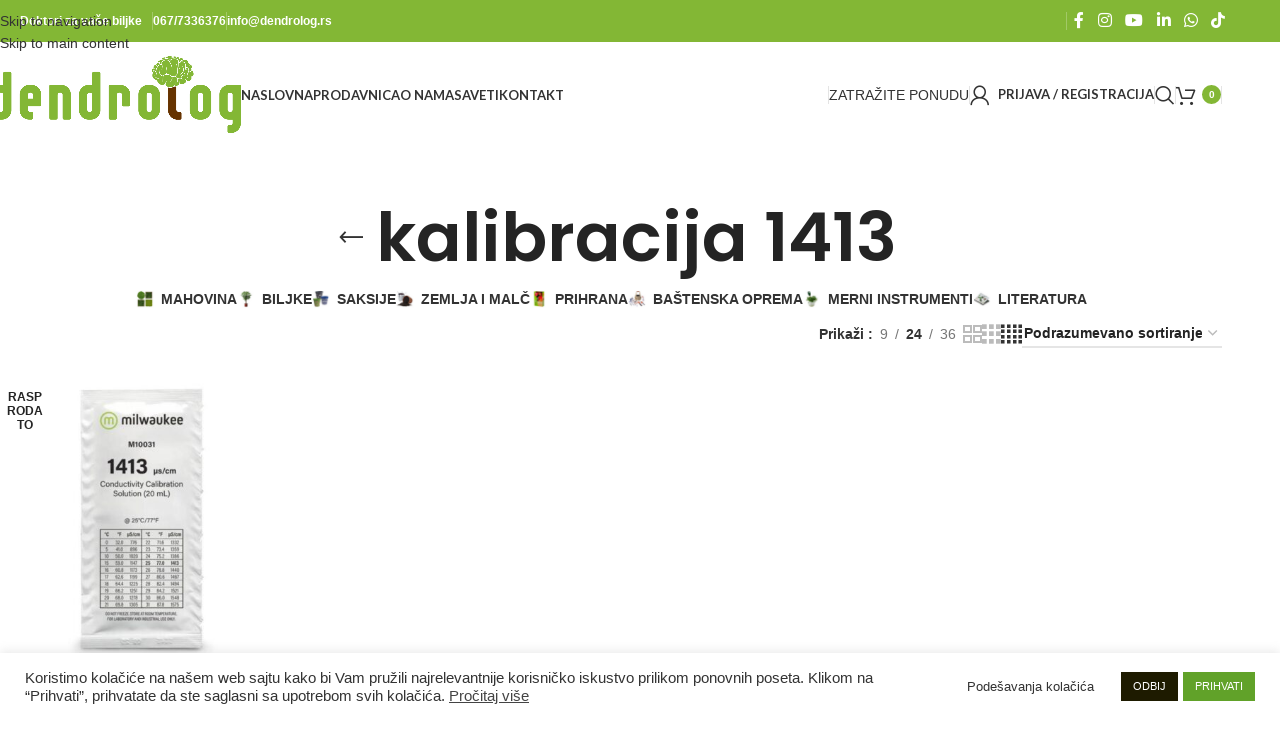

--- FILE ---
content_type: text/html; charset=UTF-8
request_url: https://www.dendrolog.rs/product-tag/kalibracija-1413/
body_size: 30073
content:
<!DOCTYPE html>
<html lang="sr-RS" prefix="og: https://ogp.me/ns#">
<head>
	<meta charset="UTF-8">
	<link rel="profile" href="https://gmpg.org/xfn/11">
	<link rel="pingback" href="https://www.dendrolog.rs/xmlrpc.php">

	<script>window._wca = window._wca || [];</script>

<!-- Search Engine Optimization by Rank Math - https://rankmath.com/ -->
<title>kalibracija 1413 Arhive | Dendrolog</title>
<meta name="robots" content="follow, index, max-snippet:-1, max-video-preview:-1, max-image-preview:large"/>
<link rel="canonical" href="https://www.dendrolog.rs/product-tag/kalibracija-1413/" />
<meta property="og:locale" content="sr_RS" />
<meta property="og:type" content="article" />
<meta property="og:title" content="kalibracija 1413 Arhive | Dendrolog" />
<meta property="og:url" content="https://www.dendrolog.rs/product-tag/kalibracija-1413/" />
<meta property="og:site_name" content="Dendrolog" />
<meta property="article:publisher" content="https://www.facebook.com/dendrolog.rs" />
<meta property="og:image" content="https://www.dendrolog.rs/wp-content/uploads/2021/05/dendrolog-jpg-sticker.jpg" />
<meta property="og:image:secure_url" content="https://www.dendrolog.rs/wp-content/uploads/2021/05/dendrolog-jpg-sticker.jpg" />
<meta property="og:image:width" content="734" />
<meta property="og:image:height" content="709" />
<meta property="og:image:type" content="image/jpeg" />
<meta name="twitter:card" content="summary_large_image" />
<meta name="twitter:title" content="kalibracija 1413 Arhive | Dendrolog" />
<meta name="twitter:image" content="https://www.dendrolog.rs/wp-content/uploads/2021/05/dendrolog-jpg-sticker.jpg" />
<meta name="twitter:label1" content="Proizvodi" />
<meta name="twitter:data1" content="1" />
<script type="application/ld+json" class="rank-math-schema">{"@context":"https://schema.org","@graph":[{"@type":"Organization","@id":"https://www.dendrolog.rs/#organization","name":"Dendrolog doo","sameAs":["https://www.facebook.com/dendrolog.rs"]},{"@type":"WebSite","@id":"https://www.dendrolog.rs/#website","url":"https://www.dendrolog.rs","name":"Dendrolog","publisher":{"@id":"https://www.dendrolog.rs/#organization"},"inLanguage":"sr-RS"},{"@type":"CollectionPage","@id":"https://www.dendrolog.rs/product-tag/kalibracija-1413/#webpage","url":"https://www.dendrolog.rs/product-tag/kalibracija-1413/","name":"kalibracija 1413 Arhive | Dendrolog","isPartOf":{"@id":"https://www.dendrolog.rs/#website"},"inLanguage":"sr-RS"}]}</script>
<!-- /Rank Math WordPress SEO plugin -->

<link rel='dns-prefetch' href='//www.google.com' />
<link rel='dns-prefetch' href='//stats.wp.com' />
<link rel='dns-prefetch' href='//capi-automation.s3.us-east-2.amazonaws.com' />
<link rel='dns-prefetch' href='//fonts.googleapis.com' />
<link rel='preconnect' href='//c0.wp.com' />
<link rel="alternate" type="application/rss+xml" title="Dendrolog &raquo; dovod" href="https://www.dendrolog.rs/feed/" />
<link rel="alternate" type="application/rss+xml" title="Dendrolog &raquo; dovod komentara" href="https://www.dendrolog.rs/comments/feed/" />
<link rel="alternate" type="application/rss+xml" title="Dendrolog &raquo; dovod za kalibracija 1413 Oznaka" href="https://www.dendrolog.rs/product-tag/kalibracija-1413/feed/" />
<style type="text/css" media="all">@font-face{font-family:'Lato';font-display:block;font-style:normal;font-weight:400;font-display:swap;src:url(https://fonts.gstatic.com/s/lato/v25/S6uyw4BMUTPHjxAwXiWtFCfQ7A.woff2) format('woff2');unicode-range:U+0100-02BA,U+02BD-02C5,U+02C7-02CC,U+02CE-02D7,U+02DD-02FF,U+0304,U+0308,U+0329,U+1D00-1DBF,U+1E00-1E9F,U+1EF2-1EFF,U+2020,U+20A0-20AB,U+20AD-20C0,U+2113,U+2C60-2C7F,U+A720-A7FF}@font-face{font-family:'Lato';font-display:block;font-style:normal;font-weight:400;font-display:swap;src:url(https://fonts.gstatic.com/s/lato/v25/S6uyw4BMUTPHjx4wXiWtFCc.woff2) format('woff2');unicode-range:U+0000-00FF,U+0131,U+0152-0153,U+02BB-02BC,U+02C6,U+02DA,U+02DC,U+0304,U+0308,U+0329,U+2000-206F,U+20AC,U+2122,U+2191,U+2193,U+2212,U+2215,U+FEFF,U+FFFD}@font-face{font-family:'Lato';font-display:block;font-style:normal;font-weight:700;font-display:swap;src:url(https://fonts.gstatic.com/s/lato/v25/S6u9w4BMUTPHh6UVSwaPGQ3q5d0N7w.woff2) format('woff2');unicode-range:U+0100-02BA,U+02BD-02C5,U+02C7-02CC,U+02CE-02D7,U+02DD-02FF,U+0304,U+0308,U+0329,U+1D00-1DBF,U+1E00-1E9F,U+1EF2-1EFF,U+2020,U+20A0-20AB,U+20AD-20C0,U+2113,U+2C60-2C7F,U+A720-A7FF}@font-face{font-family:'Lato';font-display:block;font-style:normal;font-weight:700;font-display:swap;src:url(https://fonts.gstatic.com/s/lato/v25/S6u9w4BMUTPHh6UVSwiPGQ3q5d0.woff2) format('woff2');unicode-range:U+0000-00FF,U+0131,U+0152-0153,U+02BB-02BC,U+02C6,U+02DA,U+02DC,U+0304,U+0308,U+0329,U+2000-206F,U+20AC,U+2122,U+2191,U+2193,U+2212,U+2215,U+FEFF,U+FFFD}@font-face{font-family:'Poppins';font-display:block;font-style:normal;font-weight:400;font-display:swap;src:url(https://fonts.gstatic.com/s/poppins/v24/pxiEyp8kv8JHgFVrJJbecnFHGPezSQ.woff2) format('woff2');unicode-range:U+0900-097F,U+1CD0-1CF9,U+200C-200D,U+20A8,U+20B9,U+20F0,U+25CC,U+A830-A839,U+A8E0-A8FF,U+11B00-11B09}@font-face{font-family:'Poppins';font-display:block;font-style:normal;font-weight:400;font-display:swap;src:url(https://fonts.gstatic.com/s/poppins/v24/pxiEyp8kv8JHgFVrJJnecnFHGPezSQ.woff2) format('woff2');unicode-range:U+0100-02BA,U+02BD-02C5,U+02C7-02CC,U+02CE-02D7,U+02DD-02FF,U+0304,U+0308,U+0329,U+1D00-1DBF,U+1E00-1E9F,U+1EF2-1EFF,U+2020,U+20A0-20AB,U+20AD-20C0,U+2113,U+2C60-2C7F,U+A720-A7FF}@font-face{font-family:'Poppins';font-display:block;font-style:normal;font-weight:400;font-display:swap;src:url(https://fonts.gstatic.com/s/poppins/v24/pxiEyp8kv8JHgFVrJJfecnFHGPc.woff2) format('woff2');unicode-range:U+0000-00FF,U+0131,U+0152-0153,U+02BB-02BC,U+02C6,U+02DA,U+02DC,U+0304,U+0308,U+0329,U+2000-206F,U+20AC,U+2122,U+2191,U+2193,U+2212,U+2215,U+FEFF,U+FFFD}@font-face{font-family:'Poppins';font-display:block;font-style:normal;font-weight:500;font-display:swap;src:url(https://fonts.gstatic.com/s/poppins/v24/pxiByp8kv8JHgFVrLGT9Z11lFd2JQEl8qw.woff2) format('woff2');unicode-range:U+0900-097F,U+1CD0-1CF9,U+200C-200D,U+20A8,U+20B9,U+20F0,U+25CC,U+A830-A839,U+A8E0-A8FF,U+11B00-11B09}@font-face{font-family:'Poppins';font-display:block;font-style:normal;font-weight:500;font-display:swap;src:url(https://fonts.gstatic.com/s/poppins/v24/pxiByp8kv8JHgFVrLGT9Z1JlFd2JQEl8qw.woff2) format('woff2');unicode-range:U+0100-02BA,U+02BD-02C5,U+02C7-02CC,U+02CE-02D7,U+02DD-02FF,U+0304,U+0308,U+0329,U+1D00-1DBF,U+1E00-1E9F,U+1EF2-1EFF,U+2020,U+20A0-20AB,U+20AD-20C0,U+2113,U+2C60-2C7F,U+A720-A7FF}@font-face{font-family:'Poppins';font-display:block;font-style:normal;font-weight:500;font-display:swap;src:url(https://fonts.gstatic.com/s/poppins/v24/pxiByp8kv8JHgFVrLGT9Z1xlFd2JQEk.woff2) format('woff2');unicode-range:U+0000-00FF,U+0131,U+0152-0153,U+02BB-02BC,U+02C6,U+02DA,U+02DC,U+0304,U+0308,U+0329,U+2000-206F,U+20AC,U+2122,U+2191,U+2193,U+2212,U+2215,U+FEFF,U+FFFD}@font-face{font-family:'Poppins';font-display:block;font-style:normal;font-weight:600;font-display:swap;src:url(https://fonts.gstatic.com/s/poppins/v24/pxiByp8kv8JHgFVrLEj6Z11lFd2JQEl8qw.woff2) format('woff2');unicode-range:U+0900-097F,U+1CD0-1CF9,U+200C-200D,U+20A8,U+20B9,U+20F0,U+25CC,U+A830-A839,U+A8E0-A8FF,U+11B00-11B09}@font-face{font-family:'Poppins';font-display:block;font-style:normal;font-weight:600;font-display:swap;src:url(https://fonts.gstatic.com/s/poppins/v24/pxiByp8kv8JHgFVrLEj6Z1JlFd2JQEl8qw.woff2) format('woff2');unicode-range:U+0100-02BA,U+02BD-02C5,U+02C7-02CC,U+02CE-02D7,U+02DD-02FF,U+0304,U+0308,U+0329,U+1D00-1DBF,U+1E00-1E9F,U+1EF2-1EFF,U+2020,U+20A0-20AB,U+20AD-20C0,U+2113,U+2C60-2C7F,U+A720-A7FF}@font-face{font-family:'Poppins';font-display:block;font-style:normal;font-weight:600;font-display:swap;src:url(https://fonts.gstatic.com/s/poppins/v24/pxiByp8kv8JHgFVrLEj6Z1xlFd2JQEk.woff2) format('woff2');unicode-range:U+0000-00FF,U+0131,U+0152-0153,U+02BB-02BC,U+02C6,U+02DA,U+02DC,U+0304,U+0308,U+0329,U+2000-206F,U+20AC,U+2122,U+2191,U+2193,U+2212,U+2215,U+FEFF,U+FFFD}</style>
<style id='wp-img-auto-sizes-contain-inline-css' type='text/css'>
img:is([sizes=auto i],[sizes^="auto," i]){contain-intrinsic-size:3000px 1500px}
/*# sourceURL=wp-img-auto-sizes-contain-inline-css */
</style>
<style id='woocommerce-inline-inline-css' type='text/css'>
.woocommerce form .form-row .required { visibility: visible; }
/*# sourceURL=woocommerce-inline-inline-css */
</style>
<link rel='stylesheet' id='wpo_min-header-0-css' href='https://www.dendrolog.rs/wp-content/cache/wpo-minify/1768996911/assets/wpo-minify-header-8e557a8d.min.css' type='text/css' media='all' />
<script type="text/javascript" src="https://c0.wp.com/c/6.9/wp-includes/js/jquery/jquery.min.js" id="jquery-core-js"></script>
<script type="text/javascript" src="https://c0.wp.com/c/6.9/wp-includes/js/jquery/jquery-migrate.min.js" id="jquery-migrate-js"></script>
<script type="text/javascript" id="wpo_min-header-2-js-extra">
/* <![CDATA[ */
var Cli_Data = {"nn_cookie_ids":["fr","_ga","_gid","_gat_gtag_UA_129441567_1","cookielawinfo-checkbox-advertisement","_mcnc","_fbp"],"cookielist":[],"non_necessary_cookies":{"necessary":["_mcnc"],"analytics":["_ga","_gid","_gat_gtag_UA_129441567_1"],"advertisement":["fr","_fbp"]},"ccpaEnabled":"","ccpaRegionBased":"","ccpaBarEnabled":"","strictlyEnabled":["necessary","obligatoire"],"ccpaType":"gdpr","js_blocking":"1","custom_integration":"","triggerDomRefresh":"","secure_cookies":""};
var cli_cookiebar_settings = {"animate_speed_hide":"500","animate_speed_show":"500","background":"#FFF","border":"#b1a6a6c2","border_on":"","button_1_button_colour":"#61a229","button_1_button_hover":"#4e8221","button_1_link_colour":"#fff","button_1_as_button":"1","button_1_new_win":"","button_2_button_colour":"#ffffff","button_2_button_hover":"#cccccc","button_2_link_colour":"#444","button_2_as_button":"","button_2_hidebar":"","button_3_button_colour":"#1e1b00","button_3_button_hover":"#181600","button_3_link_colour":"#fff","button_3_as_button":"1","button_3_new_win":"","button_4_button_colour":"#ffffff","button_4_button_hover":"#cccccc","button_4_link_colour":"#333333","button_4_as_button":"1","button_7_button_colour":"#61a229","button_7_button_hover":"#4e8221","button_7_link_colour":"#fff","button_7_as_button":"1","button_7_new_win":"","font_family":"inherit","header_fix":"","notify_animate_hide":"1","notify_animate_show":"","notify_div_id":"#cookie-law-info-bar","notify_position_horizontal":"right","notify_position_vertical":"bottom","scroll_close":"","scroll_close_reload":"","accept_close_reload":"","reject_close_reload":"","showagain_tab":"","showagain_background":"#fff","showagain_border":"#000","showagain_div_id":"#cookie-law-info-again","showagain_x_position":"100px","text":"#333333","show_once_yn":"","show_once":"10000","logging_on":"","as_popup":"","popup_overlay":"","bar_heading_text":"","cookie_bar_as":"banner","popup_showagain_position":"bottom-right","widget_position":"left"};
var log_object = {"ajax_url":"https://www.dendrolog.rs/wp-admin/admin-ajax.php"};
//# sourceURL=wpo_min-header-2-js-extra
/* ]]> */
</script>
<script type="text/javascript" src="https://www.dendrolog.rs/wp-content/cache/wpo-minify/1768996911/assets/wpo-minify-header-be3a0a76.min.js" id="wpo_min-header-2-js"></script>
<script type="text/javascript" src="https://www.dendrolog.rs/wp-content/cache/wpo-minify/1768996911/assets/wpo-minify-header-713707d1.min.js" id="wpo_min-header-3-js" defer="defer" data-wp-strategy="defer"></script>
<script type="text/javascript" src="https://www.google.com/recaptcha/api.js?hl=sr_RS" id="recaptcha-js" defer="defer" data-wp-strategy="defer"></script>
<script type="text/javascript" src="https://c0.wp.com/p/woocommerce/10.4.3/assets/js/jquery-blockui/jquery.blockUI.min.js" id="wc-jquery-blockui-js" data-wp-strategy="defer"></script>
<script type="text/javascript" src="https://c0.wp.com/p/woocommerce/10.4.3/assets/js/js-cookie/js.cookie.min.js" id="wc-js-cookie-js" defer="defer" data-wp-strategy="defer"></script>
<script type="text/javascript" id="woocommerce-js-extra">
/* <![CDATA[ */
var woocommerce_params = {"ajax_url":"/wp-admin/admin-ajax.php","wc_ajax_url":"/?wc-ajax=%%endpoint%%","i18n_password_show":"Prika\u017ei lozinku","i18n_password_hide":"Sakrij lozinku"};
//# sourceURL=woocommerce-js-extra
/* ]]> */
</script>
<script type="text/javascript" src="https://c0.wp.com/p/woocommerce/10.4.3/assets/js/frontend/woocommerce.min.js" id="woocommerce-js" defer="defer" data-wp-strategy="defer"></script>
<script type="text/javascript" id="wpo_min-header-9-js-extra">
/* <![CDATA[ */
var wc_add_to_cart_params = {"ajax_url":"/wp-admin/admin-ajax.php","wc_ajax_url":"/?wc-ajax=%%endpoint%%","i18n_view_cart":"Pregled korpe","cart_url":"https://www.dendrolog.rs/korpa-za-kupovinu/","is_cart":"","cart_redirect_after_add":"no"};
//# sourceURL=wpo_min-header-9-js-extra
/* ]]> */
</script>
<script type="text/javascript" src="https://www.dendrolog.rs/wp-content/cache/wpo-minify/1768996911/assets/wpo-minify-header-12981241.min.js" id="wpo_min-header-9-js"></script>
<script type="text/javascript" src="https://stats.wp.com/s-202604.js" id="woocommerce-analytics-js" defer="defer" data-wp-strategy="defer"></script>
<script type="text/javascript" src="https://www.dendrolog.rs/wp-content/cache/wpo-minify/1768996911/assets/wpo-minify-header-41061227.min.js" id="wpo_min-header-11-js"></script>
<script></script><link rel="https://api.w.org/" href="https://www.dendrolog.rs/wp-json/" /><link rel="alternate" title="JSON" type="application/json" href="https://www.dendrolog.rs/wp-json/wp/v2/product_tag/797" /><link rel="EditURI" type="application/rsd+xml" title="RSD" href="https://www.dendrolog.rs/xmlrpc.php?rsd" />
<meta name="generator" content="WordPress 6.9" />
<!-- Global site tag (gtag.js) - Google Analytics -->
<script async src="https://www.googletagmanager.com/gtag/js?id=UA-129441567-1"></script>
<script>
  window.dataLayer = window.dataLayer || [];
  function gtag(){dataLayer.push(arguments);}
  gtag('js', new Date());

  gtag('config', 'UA-129441567-1');
</script>

<!-- Google tag (gtag.js) -->
<script async src="https://www.googletagmanager.com/gtag/js?id=G-FHXWSY8P70"></script>
<script>
  window.dataLayer = window.dataLayer || [];
  function gtag(){dataLayer.push(arguments);}
  gtag('js', new Date());

  gtag('config', 'G-FHXWSY8P70');
</script>
<script async src="https://pagead2.googlesyndication.com/pagead/js/adsbygoogle.js?client=ca-pub-6430526604098773"
     crossorigin="anonymous"></script>	<style>img#wpstats{display:none}</style>
							<meta name="viewport" content="width=device-width, initial-scale=1.0, maximum-scale=1.0, user-scalable=no">
										<noscript><style>.woocommerce-product-gallery{ opacity: 1 !important; }</style></noscript>
				<script  type="text/javascript">
				!function(f,b,e,v,n,t,s){if(f.fbq)return;n=f.fbq=function(){n.callMethod?
					n.callMethod.apply(n,arguments):n.queue.push(arguments)};if(!f._fbq)f._fbq=n;
					n.push=n;n.loaded=!0;n.version='2.0';n.queue=[];t=b.createElement(e);t.async=!0;
					t.src=v;s=b.getElementsByTagName(e)[0];s.parentNode.insertBefore(t,s)}(window,
					document,'script','https://connect.facebook.net/en_US/fbevents.js');
			</script>
			<!-- WooCommerce Facebook Integration Begin -->
			<script  type="text/javascript">

				fbq('init', '166310254800537', {}, {
    "agent": "woocommerce_6-10.4.3-3.5.15"
});

				document.addEventListener( 'DOMContentLoaded', function() {
					// Insert placeholder for events injected when a product is added to the cart through AJAX.
					document.body.insertAdjacentHTML( 'beforeend', '<div class=\"wc-facebook-pixel-event-placeholder\"></div>' );
				}, false );

			</script>
			<!-- WooCommerce Facebook Integration End -->
			<meta name="generator" content="Powered by WPBakery Page Builder - drag and drop page builder for WordPress."/>
<meta name="generator" content="Powered by Slider Revolution 6.7.40 - responsive, Mobile-Friendly Slider Plugin for WordPress with comfortable drag and drop interface." />
<link rel="icon" href="https://www.dendrolog.rs/wp-content/uploads/2018/10/dendrolog_brain-100x100.png" sizes="32x32" />
<link rel="icon" href="https://www.dendrolog.rs/wp-content/uploads/2018/10/dendrolog_brain-300x300.png" sizes="192x192" />
<link rel="apple-touch-icon" href="https://www.dendrolog.rs/wp-content/uploads/2018/10/dendrolog_brain-300x300.png" />
<meta name="msapplication-TileImage" content="https://www.dendrolog.rs/wp-content/uploads/2018/10/dendrolog_brain-300x300.png" />
<script data-jetpack-boost="ignore">function setREVStartSize(e){
			//window.requestAnimationFrame(function() {
				window.RSIW = window.RSIW===undefined ? window.innerWidth : window.RSIW;
				window.RSIH = window.RSIH===undefined ? window.innerHeight : window.RSIH;
				try {
					var pw = document.getElementById(e.c).parentNode.offsetWidth,
						newh;
					pw = pw===0 || isNaN(pw) || (e.l=="fullwidth" || e.layout=="fullwidth") ? window.RSIW : pw;
					e.tabw = e.tabw===undefined ? 0 : parseInt(e.tabw);
					e.thumbw = e.thumbw===undefined ? 0 : parseInt(e.thumbw);
					e.tabh = e.tabh===undefined ? 0 : parseInt(e.tabh);
					e.thumbh = e.thumbh===undefined ? 0 : parseInt(e.thumbh);
					e.tabhide = e.tabhide===undefined ? 0 : parseInt(e.tabhide);
					e.thumbhide = e.thumbhide===undefined ? 0 : parseInt(e.thumbhide);
					e.mh = e.mh===undefined || e.mh=="" || e.mh==="auto" ? 0 : parseInt(e.mh,0);
					if(e.layout==="fullscreen" || e.l==="fullscreen")
						newh = Math.max(e.mh,window.RSIH);
					else{
						e.gw = Array.isArray(e.gw) ? e.gw : [e.gw];
						for (var i in e.rl) if (e.gw[i]===undefined || e.gw[i]===0) e.gw[i] = e.gw[i-1];
						e.gh = e.el===undefined || e.el==="" || (Array.isArray(e.el) && e.el.length==0)? e.gh : e.el;
						e.gh = Array.isArray(e.gh) ? e.gh : [e.gh];
						for (var i in e.rl) if (e.gh[i]===undefined || e.gh[i]===0) e.gh[i] = e.gh[i-1];
											
						var nl = new Array(e.rl.length),
							ix = 0,
							sl;
						e.tabw = e.tabhide>=pw ? 0 : e.tabw;
						e.thumbw = e.thumbhide>=pw ? 0 : e.thumbw;
						e.tabh = e.tabhide>=pw ? 0 : e.tabh;
						e.thumbh = e.thumbhide>=pw ? 0 : e.thumbh;
						for (var i in e.rl) nl[i] = e.rl[i]<window.RSIW ? 0 : e.rl[i];
						sl = nl[0];
						for (var i in nl) if (sl>nl[i] && nl[i]>0) { sl = nl[i]; ix=i;}
						var m = pw>(e.gw[ix]+e.tabw+e.thumbw) ? 1 : (pw-(e.tabw+e.thumbw)) / (e.gw[ix]);
						newh =  (e.gh[ix] * m) + (e.tabh + e.thumbh);
					}
					var el = document.getElementById(e.c);
					if (el!==null && el) el.style.height = newh+"px";
					el = document.getElementById(e.c+"_wrapper");
					if (el!==null && el) {
						el.style.height = newh+"px";
						el.style.display = "block";
					}
				} catch(e){
					console.log("Failure at Presize of Slider:" + e)
				}
			//});
		  };</script>
		<style type="text/css" id="wp-custom-css">
			/* Remove meta data */
.post-date.woodmart-post-date {
display: none;
}
.entry-meta.woodmart-entry-meta {
	display: none;
}
.hovered-social-icons {
	display: none;
}
/*Remove category product count*/
.category-grid-item .more-products {
	display: none;
}
/*Remove mobile product search*/
.mobile-nav .searchform {
	display: none!important;
}
/*Remove mobile menu wishlist*/
.site-mobile-menu .woodmart-wishlist-info-widget {
	display: none;
}
/*Translate product quantity*/
.group_table td:before, .wishlist_table td:before, .woocommerce-cart-form__contents td:before {
    display: none !important;
}
		</style>
		<style>
		
		</style><noscript><style> .wpb_animate_when_almost_visible { opacity: 1; }</style></noscript>			<style id="wd-style-header_337028-css" data-type="wd-style-header_337028">
				:root{
	--wd-top-bar-h: 42px;
	--wd-top-bar-sm-h: 38px;
	--wd-top-bar-sticky-h: .00001px;
	--wd-top-bar-brd-w: .00001px;

	--wd-header-general-h: 105px;
	--wd-header-general-sm-h: 60px;
	--wd-header-general-sticky-h: 75px;
	--wd-header-general-brd-w: .00001px;

	--wd-header-bottom-h: 50px;
	--wd-header-bottom-sm-h: 50px;
	--wd-header-bottom-sticky-h: .00001px;
	--wd-header-bottom-brd-w: .00001px;

	--wd-header-clone-h: .00001px;

	--wd-header-brd-w: calc(var(--wd-top-bar-brd-w) + var(--wd-header-general-brd-w) + var(--wd-header-bottom-brd-w));
	--wd-header-h: calc(var(--wd-top-bar-h) + var(--wd-header-general-h) + var(--wd-header-bottom-h) + var(--wd-header-brd-w));
	--wd-header-sticky-h: calc(var(--wd-top-bar-sticky-h) + var(--wd-header-general-sticky-h) + var(--wd-header-bottom-sticky-h) + var(--wd-header-clone-h) + var(--wd-header-brd-w));
	--wd-header-sm-h: calc(var(--wd-top-bar-sm-h) + var(--wd-header-general-sm-h) + var(--wd-header-bottom-sm-h) + var(--wd-header-brd-w));
}

.whb-top-bar .wd-dropdown {
	margin-top: 0px;
}

.whb-top-bar .wd-dropdown:after {
	height: 11px;
}


.whb-sticked .whb-general-header .wd-dropdown:not(.sub-sub-menu) {
	margin-top: 16.5px;
}

.whb-sticked .whb-general-header .wd-dropdown:not(.sub-sub-menu):after {
	height: 27.5px;
}




.whb-header-bottom .wd-dropdown {
	margin-top: 4px;
}

.whb-header-bottom .wd-dropdown:after {
	height: 15px;
}



		
.whb-top-bar {
	background-color: rgba(131, 183, 53, 1);
}

.whb-g46thxgn08bwxop4s902 a:is(.btn-style-default, .btn-style-3d) {
	background-color: rgba(131, 183, 53, 1);
}
.whb-g46thxgn08bwxop4s902 a:is(.btn-style-bordered, .btn-style-link) {
	border-color: rgba(131, 183, 53, 1);
}
.whb-g46thxgn08bwxop4s902 a:is(.btn-style-bordered, .btn-style-default, .btn-style-3d):hover {
	background-color: rgba(207, 206, 206, 1);
}
.whb-g46thxgn08bwxop4s902 a:is(.btn-style-bordered, .btn-style-link):hover {
	border-color: rgba(207, 206, 206, 1);
}			</style>
						<style id="wd-style-theme_settings_default-css" data-type="wd-style-theme_settings_default">
				@font-face {
	font-weight: normal;
	font-style: normal;
	font-family: "woodmart-font";
	src: url("//www.dendrolog.rs/wp-content/themes/woodmart/fonts/woodmart-font-1-400.woff2?v=8.3.9") format("woff2");
}

:root {
	--wd-text-font: -apple-system,BlinkMacSystemFont,"Segoe UI",Roboto,Oxygen-Sans,Ubuntu,Cantarell,"Helvetica Neue",sans-serif;
	--wd-text-font-weight: 400;
	--wd-text-color: #777777;
	--wd-text-font-size: 14px;
	--wd-title-font: "Poppins", Arial, Helvetica, sans-serif;
	--wd-title-font-weight: 600;
	--wd-title-color: #242424;
	--wd-entities-title-font: "Poppins", Arial, Helvetica, sans-serif;
	--wd-entities-title-font-weight: 500;
	--wd-entities-title-color: #333333;
	--wd-entities-title-color-hover: rgb(51 51 51 / 65%);
	--wd-alternative-font: "Lato", Arial, Helvetica, sans-serif;
	--wd-widget-title-font: "Poppins", Arial, Helvetica, sans-serif;
	--wd-widget-title-font-weight: 600;
	--wd-widget-title-transform: uppercase;
	--wd-widget-title-color: #333;
	--wd-widget-title-font-size: 16px;
	--wd-header-el-font: "Lato", Arial, Helvetica, sans-serif;
	--wd-header-el-font-weight: 700;
	--wd-header-el-transform: uppercase;
	--wd-header-el-font-size: 13px;
	--wd-otl-style: dotted;
	--wd-otl-width: 2px;
	--wd-primary-color: #83b735;
	--wd-alternative-color: #fbbc34;
	--btn-default-bgcolor: #f7f7f7;
	--btn-default-bgcolor-hover: #efefef;
	--btn-accented-bgcolor: #83b735;
	--btn-accented-bgcolor-hover: #6ca300;
	--wd-form-brd-width: 2px;
	--notices-success-bg: #459647;
	--notices-success-color: #fff;
	--notices-warning-bg: #E0B252;
	--notices-warning-color: #fff;
	--wd-link-color: #333333;
	--wd-link-color-hover: #242424;
}
.wd-age-verify-wrap {
	--wd-popup-width: 500px;
}
.wd-popup.wd-promo-popup {
	background-color: #111111;
	background-image: none;
	background-repeat: no-repeat;
	background-size: contain;
	background-position: left center;
}
.wd-promo-popup-wrap {
	--wd-popup-width: 800px;
}
:is(.woodmart-woocommerce-layered-nav, .wd-product-category-filter) .wd-scroll-content {
	max-height: 280px;
}
.wd-page-title .wd-page-title-bg img {
	object-fit: cover;
	object-position: center center;
}
.wd-footer {
	background-color: #1a1a1a;
	background-image: none;
	background-repeat: no-repeat;
	background-position: center bottom;
}
.mfp-wrap.wd-popup-quick-view-wrap {
	--wd-popup-width: 920px;
}
:root{
--wd-container-w: 1222px;
--wd-form-brd-radius: 0px;
--btn-default-color: #333;
--btn-default-color-hover: #333;
--btn-accented-color: #fff;
--btn-accented-color-hover: #fff;
--btn-default-brd-radius: 0px;
--btn-default-box-shadow: none;
--btn-default-box-shadow-hover: none;
--btn-default-box-shadow-active: none;
--btn-default-bottom: 0px;
--btn-accented-bottom-active: -1px;
--btn-accented-brd-radius: 0px;
--btn-accented-box-shadow: inset 0 -2px 0 rgba(0, 0, 0, .15);
--btn-accented-box-shadow-hover: inset 0 -2px 0 rgba(0, 0, 0, .15);
--wd-brd-radius: 0px;
}

@media (min-width: 1222px) {
[data-vc-full-width]:not([data-vc-stretch-content]),
:is(.vc_section, .vc_row).wd-section-stretch {
padding-left: calc((100vw - 1222px - var(--wd-sticky-nav-w) - var(--wd-scroll-w)) / 2);
padding-right: calc((100vw - 1222px - var(--wd-sticky-nav-w) - var(--wd-scroll-w)) / 2);
}
}


.wd-page-title {
background-color: rgba(255,255,255,0.87);
}

			</style>
			<style id='wp-block-group-inline-css' type='text/css'>
.wp-block-group{box-sizing:border-box}:where(.wp-block-group.wp-block-group-is-layout-constrained){position:relative}
/*# sourceURL=https://c0.wp.com/c/6.9/wp-includes/blocks/group/style.min.css */
</style>
<style id='global-styles-inline-css' type='text/css'>
:root{--wp--preset--aspect-ratio--square: 1;--wp--preset--aspect-ratio--4-3: 4/3;--wp--preset--aspect-ratio--3-4: 3/4;--wp--preset--aspect-ratio--3-2: 3/2;--wp--preset--aspect-ratio--2-3: 2/3;--wp--preset--aspect-ratio--16-9: 16/9;--wp--preset--aspect-ratio--9-16: 9/16;--wp--preset--color--black: #000000;--wp--preset--color--cyan-bluish-gray: #abb8c3;--wp--preset--color--white: #ffffff;--wp--preset--color--pale-pink: #f78da7;--wp--preset--color--vivid-red: #cf2e2e;--wp--preset--color--luminous-vivid-orange: #ff6900;--wp--preset--color--luminous-vivid-amber: #fcb900;--wp--preset--color--light-green-cyan: #7bdcb5;--wp--preset--color--vivid-green-cyan: #00d084;--wp--preset--color--pale-cyan-blue: #8ed1fc;--wp--preset--color--vivid-cyan-blue: #0693e3;--wp--preset--color--vivid-purple: #9b51e0;--wp--preset--gradient--vivid-cyan-blue-to-vivid-purple: linear-gradient(135deg,rgb(6,147,227) 0%,rgb(155,81,224) 100%);--wp--preset--gradient--light-green-cyan-to-vivid-green-cyan: linear-gradient(135deg,rgb(122,220,180) 0%,rgb(0,208,130) 100%);--wp--preset--gradient--luminous-vivid-amber-to-luminous-vivid-orange: linear-gradient(135deg,rgb(252,185,0) 0%,rgb(255,105,0) 100%);--wp--preset--gradient--luminous-vivid-orange-to-vivid-red: linear-gradient(135deg,rgb(255,105,0) 0%,rgb(207,46,46) 100%);--wp--preset--gradient--very-light-gray-to-cyan-bluish-gray: linear-gradient(135deg,rgb(238,238,238) 0%,rgb(169,184,195) 100%);--wp--preset--gradient--cool-to-warm-spectrum: linear-gradient(135deg,rgb(74,234,220) 0%,rgb(151,120,209) 20%,rgb(207,42,186) 40%,rgb(238,44,130) 60%,rgb(251,105,98) 80%,rgb(254,248,76) 100%);--wp--preset--gradient--blush-light-purple: linear-gradient(135deg,rgb(255,206,236) 0%,rgb(152,150,240) 100%);--wp--preset--gradient--blush-bordeaux: linear-gradient(135deg,rgb(254,205,165) 0%,rgb(254,45,45) 50%,rgb(107,0,62) 100%);--wp--preset--gradient--luminous-dusk: linear-gradient(135deg,rgb(255,203,112) 0%,rgb(199,81,192) 50%,rgb(65,88,208) 100%);--wp--preset--gradient--pale-ocean: linear-gradient(135deg,rgb(255,245,203) 0%,rgb(182,227,212) 50%,rgb(51,167,181) 100%);--wp--preset--gradient--electric-grass: linear-gradient(135deg,rgb(202,248,128) 0%,rgb(113,206,126) 100%);--wp--preset--gradient--midnight: linear-gradient(135deg,rgb(2,3,129) 0%,rgb(40,116,252) 100%);--wp--preset--font-size--small: 13px;--wp--preset--font-size--medium: 20px;--wp--preset--font-size--large: 36px;--wp--preset--font-size--x-large: 42px;--wp--preset--spacing--20: 0.44rem;--wp--preset--spacing--30: 0.67rem;--wp--preset--spacing--40: 1rem;--wp--preset--spacing--50: 1.5rem;--wp--preset--spacing--60: 2.25rem;--wp--preset--spacing--70: 3.38rem;--wp--preset--spacing--80: 5.06rem;--wp--preset--shadow--natural: 6px 6px 9px rgba(0, 0, 0, 0.2);--wp--preset--shadow--deep: 12px 12px 50px rgba(0, 0, 0, 0.4);--wp--preset--shadow--sharp: 6px 6px 0px rgba(0, 0, 0, 0.2);--wp--preset--shadow--outlined: 6px 6px 0px -3px rgb(255, 255, 255), 6px 6px rgb(0, 0, 0);--wp--preset--shadow--crisp: 6px 6px 0px rgb(0, 0, 0);}:where(body) { margin: 0; }.wp-site-blocks > .alignleft { float: left; margin-right: 2em; }.wp-site-blocks > .alignright { float: right; margin-left: 2em; }.wp-site-blocks > .aligncenter { justify-content: center; margin-left: auto; margin-right: auto; }:where(.is-layout-flex){gap: 0.5em;}:where(.is-layout-grid){gap: 0.5em;}.is-layout-flow > .alignleft{float: left;margin-inline-start: 0;margin-inline-end: 2em;}.is-layout-flow > .alignright{float: right;margin-inline-start: 2em;margin-inline-end: 0;}.is-layout-flow > .aligncenter{margin-left: auto !important;margin-right: auto !important;}.is-layout-constrained > .alignleft{float: left;margin-inline-start: 0;margin-inline-end: 2em;}.is-layout-constrained > .alignright{float: right;margin-inline-start: 2em;margin-inline-end: 0;}.is-layout-constrained > .aligncenter{margin-left: auto !important;margin-right: auto !important;}.is-layout-constrained > :where(:not(.alignleft):not(.alignright):not(.alignfull)){margin-left: auto !important;margin-right: auto !important;}body .is-layout-flex{display: flex;}.is-layout-flex{flex-wrap: wrap;align-items: center;}.is-layout-flex > :is(*, div){margin: 0;}body .is-layout-grid{display: grid;}.is-layout-grid > :is(*, div){margin: 0;}body{padding-top: 0px;padding-right: 0px;padding-bottom: 0px;padding-left: 0px;}a:where(:not(.wp-element-button)){text-decoration: none;}:root :where(.wp-element-button, .wp-block-button__link){background-color: #32373c;border-width: 0;color: #fff;font-family: inherit;font-size: inherit;font-style: inherit;font-weight: inherit;letter-spacing: inherit;line-height: inherit;padding-top: calc(0.667em + 2px);padding-right: calc(1.333em + 2px);padding-bottom: calc(0.667em + 2px);padding-left: calc(1.333em + 2px);text-decoration: none;text-transform: inherit;}.has-black-color{color: var(--wp--preset--color--black) !important;}.has-cyan-bluish-gray-color{color: var(--wp--preset--color--cyan-bluish-gray) !important;}.has-white-color{color: var(--wp--preset--color--white) !important;}.has-pale-pink-color{color: var(--wp--preset--color--pale-pink) !important;}.has-vivid-red-color{color: var(--wp--preset--color--vivid-red) !important;}.has-luminous-vivid-orange-color{color: var(--wp--preset--color--luminous-vivid-orange) !important;}.has-luminous-vivid-amber-color{color: var(--wp--preset--color--luminous-vivid-amber) !important;}.has-light-green-cyan-color{color: var(--wp--preset--color--light-green-cyan) !important;}.has-vivid-green-cyan-color{color: var(--wp--preset--color--vivid-green-cyan) !important;}.has-pale-cyan-blue-color{color: var(--wp--preset--color--pale-cyan-blue) !important;}.has-vivid-cyan-blue-color{color: var(--wp--preset--color--vivid-cyan-blue) !important;}.has-vivid-purple-color{color: var(--wp--preset--color--vivid-purple) !important;}.has-black-background-color{background-color: var(--wp--preset--color--black) !important;}.has-cyan-bluish-gray-background-color{background-color: var(--wp--preset--color--cyan-bluish-gray) !important;}.has-white-background-color{background-color: var(--wp--preset--color--white) !important;}.has-pale-pink-background-color{background-color: var(--wp--preset--color--pale-pink) !important;}.has-vivid-red-background-color{background-color: var(--wp--preset--color--vivid-red) !important;}.has-luminous-vivid-orange-background-color{background-color: var(--wp--preset--color--luminous-vivid-orange) !important;}.has-luminous-vivid-amber-background-color{background-color: var(--wp--preset--color--luminous-vivid-amber) !important;}.has-light-green-cyan-background-color{background-color: var(--wp--preset--color--light-green-cyan) !important;}.has-vivid-green-cyan-background-color{background-color: var(--wp--preset--color--vivid-green-cyan) !important;}.has-pale-cyan-blue-background-color{background-color: var(--wp--preset--color--pale-cyan-blue) !important;}.has-vivid-cyan-blue-background-color{background-color: var(--wp--preset--color--vivid-cyan-blue) !important;}.has-vivid-purple-background-color{background-color: var(--wp--preset--color--vivid-purple) !important;}.has-black-border-color{border-color: var(--wp--preset--color--black) !important;}.has-cyan-bluish-gray-border-color{border-color: var(--wp--preset--color--cyan-bluish-gray) !important;}.has-white-border-color{border-color: var(--wp--preset--color--white) !important;}.has-pale-pink-border-color{border-color: var(--wp--preset--color--pale-pink) !important;}.has-vivid-red-border-color{border-color: var(--wp--preset--color--vivid-red) !important;}.has-luminous-vivid-orange-border-color{border-color: var(--wp--preset--color--luminous-vivid-orange) !important;}.has-luminous-vivid-amber-border-color{border-color: var(--wp--preset--color--luminous-vivid-amber) !important;}.has-light-green-cyan-border-color{border-color: var(--wp--preset--color--light-green-cyan) !important;}.has-vivid-green-cyan-border-color{border-color: var(--wp--preset--color--vivid-green-cyan) !important;}.has-pale-cyan-blue-border-color{border-color: var(--wp--preset--color--pale-cyan-blue) !important;}.has-vivid-cyan-blue-border-color{border-color: var(--wp--preset--color--vivid-cyan-blue) !important;}.has-vivid-purple-border-color{border-color: var(--wp--preset--color--vivid-purple) !important;}.has-vivid-cyan-blue-to-vivid-purple-gradient-background{background: var(--wp--preset--gradient--vivid-cyan-blue-to-vivid-purple) !important;}.has-light-green-cyan-to-vivid-green-cyan-gradient-background{background: var(--wp--preset--gradient--light-green-cyan-to-vivid-green-cyan) !important;}.has-luminous-vivid-amber-to-luminous-vivid-orange-gradient-background{background: var(--wp--preset--gradient--luminous-vivid-amber-to-luminous-vivid-orange) !important;}.has-luminous-vivid-orange-to-vivid-red-gradient-background{background: var(--wp--preset--gradient--luminous-vivid-orange-to-vivid-red) !important;}.has-very-light-gray-to-cyan-bluish-gray-gradient-background{background: var(--wp--preset--gradient--very-light-gray-to-cyan-bluish-gray) !important;}.has-cool-to-warm-spectrum-gradient-background{background: var(--wp--preset--gradient--cool-to-warm-spectrum) !important;}.has-blush-light-purple-gradient-background{background: var(--wp--preset--gradient--blush-light-purple) !important;}.has-blush-bordeaux-gradient-background{background: var(--wp--preset--gradient--blush-bordeaux) !important;}.has-luminous-dusk-gradient-background{background: var(--wp--preset--gradient--luminous-dusk) !important;}.has-pale-ocean-gradient-background{background: var(--wp--preset--gradient--pale-ocean) !important;}.has-electric-grass-gradient-background{background: var(--wp--preset--gradient--electric-grass) !important;}.has-midnight-gradient-background{background: var(--wp--preset--gradient--midnight) !important;}.has-small-font-size{font-size: var(--wp--preset--font-size--small) !important;}.has-medium-font-size{font-size: var(--wp--preset--font-size--medium) !important;}.has-large-font-size{font-size: var(--wp--preset--font-size--large) !important;}.has-x-large-font-size{font-size: var(--wp--preset--font-size--x-large) !important;}
/*# sourceURL=global-styles-inline-css */
</style>
<link rel='stylesheet' id='wpo_min-footer-0-css' href='https://www.dendrolog.rs/wp-content/cache/wpo-minify/1768996911/assets/wpo-minify-footer-abc21bf4.min.css' type='text/css' media='all' />
</head>

<body class="archive tax-product_tag term-kalibracija-1413 term-797 wp-theme-woodmart theme-woodmart woocommerce woocommerce-page woocommerce-no-js wrapper-full-width  categories-accordion-on woodmart-archive-shop woodmart-ajax-shop-on notifications-sticky wpb-js-composer js-comp-ver-8.0.1 vc_responsive">
			<script type="text/javascript" id="wd-flicker-fix">// Flicker fix.</script>		<div class="wd-skip-links">
								<a href="#menu-main-menu" class="wd-skip-navigation btn">
						Skip to navigation					</a>
								<a href="#main-content" class="wd-skip-content btn">
				Skip to main content			</a>
		</div>
			
	
	<div class="wd-page-wrapper website-wrapper">
									<header class="whb-header whb-header_337028 whb-sticky-shadow whb-scroll-slide whb-sticky-real">
					<div class="whb-main-header">
	
<div class="whb-row whb-top-bar whb-not-sticky-row whb-with-bg whb-without-border whb-color-light whb-flex-flex-middle">
	<div class="container">
		<div class="whb-flex-row whb-top-bar-inner">
			<div class="whb-column whb-col-left whb-column5 whb-visible-lg">
	
<div class="whb-space-element whb-3i7wmw0k55jlelqzz3np " style="width:30px;"></div>

<div class="wd-header-text reset-last-child whb-gauw29uc4u37plj5ht3k"><span style="color: #ffffff;"><strong>Doktori za vaše biljke</strong></span></div>
</div>
<div class="whb-column whb-col-center whb-column6 whb-visible-lg">
	<div class="wd-header-divider wd-full-height whb-n5htjt506bk14zwru1u0"></div>

<div class="wd-header-text reset-last-child whb-88tqwkj8azkvazhhp5w6 wd-inline"><span style="color: #ffffff;"><strong>067/7336376</strong></span></div>
<div class="wd-header-divider wd-full-height whb-wa4j6ze1syiqeep4wirb"></div>

<div class="wd-header-text reset-last-child whb-4hmvtca4z93brfxeyyhp wd-inline"><span style="color: #ffffff;"><strong>info@dendrolog.rs</strong></span></div>
</div>
<div class="whb-column whb-col-right whb-column7 whb-visible-lg">
	<div class="wd-header-divider wd-full-height whb-fzt1wnk7rz1hwddx6u54"></div>
			<div
						class=" wd-social-icons  wd-style-default social-follow wd-shape-circle  whb-2x4vwgigtpt8mr6rz94o color-scheme-light text-center">
				
				
									<a rel="noopener noreferrer nofollow" href="https://www.facebook.com/dendrolog.rs/" target="_blank" class=" wd-social-icon social-facebook" aria-label="Facebook social link">
						<span class="wd-icon"></span>
											</a>
				
				
				
				
									<a rel="noopener noreferrer nofollow" href="https://www.instagram.com/dendrolog.rs" target="_blank" class=" wd-social-icon social-instagram" aria-label="Instagram social link">
						<span class="wd-icon"></span>
											</a>
				
				
									<a rel="noopener noreferrer nofollow" href="https://www.youtube.com/channel/UCB4Szf66dPaDdOnR2uahTCA" target="_blank" class=" wd-social-icon social-youtube" aria-label="YouTube social link">
						<span class="wd-icon"></span>
											</a>
				
				
				
									<a rel="noopener noreferrer nofollow" href="https://www.linkedin.com/company/dendrolog-doo" target="_blank" class=" wd-social-icon social-linkedin" aria-label="Linkedin social link">
						<span class="wd-icon"></span>
											</a>
				
				
				
				
				
				
				
				
				
									<a rel="noopener noreferrer nofollow" href="https://wa.me/message/EOCWLH2L55U7C1" target="_blank" class="wd-hide-md  wd-social-icon social-whatsapp" aria-label="WhatsApp social link">
						<span class="wd-icon"></span>
											</a>

					<a rel="noopener noreferrer nofollow" href="https://wa.me/message/EOCWLH2L55U7C1" target="_blank" class="wd-hide-lg  wd-social-icon social-whatsapp" aria-label="WhatsApp social link">
						<span class="wd-icon"></span>
											</a>
				
				
				
									<a rel="noopener noreferrer nofollow" href="https://www.tiktok.com/@dendrolog.rs" target="_blank" class=" wd-social-icon social-tiktok" aria-label="TikTok social link">
						<span class="wd-icon"></span>
											</a>
				
				
				
				
				
			</div>

		</div>
<div class="whb-column whb-col-mobile whb-column_mobile1 whb-hidden-lg">
				<div
						class=" wd-social-icons  wd-style-default social-follow wd-shape-circle  whb-67vi7aq4y77eiiiin9cz color-scheme-light text-center">
				
				
									<a rel="noopener noreferrer nofollow" href="https://www.facebook.com/dendrolog.rs/" target="_blank" class=" wd-social-icon social-facebook" aria-label="Facebook social link">
						<span class="wd-icon"></span>
											</a>
				
				
				
				
									<a rel="noopener noreferrer nofollow" href="https://www.instagram.com/dendrolog.rs" target="_blank" class=" wd-social-icon social-instagram" aria-label="Instagram social link">
						<span class="wd-icon"></span>
											</a>
				
				
									<a rel="noopener noreferrer nofollow" href="https://www.youtube.com/channel/UCB4Szf66dPaDdOnR2uahTCA" target="_blank" class=" wd-social-icon social-youtube" aria-label="YouTube social link">
						<span class="wd-icon"></span>
											</a>
				
				
				
									<a rel="noopener noreferrer nofollow" href="https://www.linkedin.com/company/dendrolog-doo" target="_blank" class=" wd-social-icon social-linkedin" aria-label="Linkedin social link">
						<span class="wd-icon"></span>
											</a>
				
				
				
				
				
				
				
				
				
									<a rel="noopener noreferrer nofollow" href="https://wa.me/message/EOCWLH2L55U7C1" target="_blank" class="wd-hide-md  wd-social-icon social-whatsapp" aria-label="WhatsApp social link">
						<span class="wd-icon"></span>
											</a>

					<a rel="noopener noreferrer nofollow" href="https://wa.me/message/EOCWLH2L55U7C1" target="_blank" class="wd-hide-lg  wd-social-icon social-whatsapp" aria-label="WhatsApp social link">
						<span class="wd-icon"></span>
											</a>
				
				
				
									<a rel="noopener noreferrer nofollow" href="https://www.tiktok.com/@dendrolog.rs" target="_blank" class=" wd-social-icon social-tiktok" aria-label="TikTok social link">
						<span class="wd-icon"></span>
											</a>
				
				
				
				
				
			</div>

		</div>
		</div>
	</div>
</div>

<div class="whb-row whb-general-header whb-sticky-row whb-without-bg whb-without-border whb-color-dark whb-flex-flex-middle">
	<div class="container">
		<div class="whb-flex-row whb-general-header-inner">
			<div class="whb-column whb-col-left whb-column8 whb-visible-lg">
	<div class="site-logo whb-30x4wu48m8fy7w62lu23 wd-switch-logo">
	<a href="https://www.dendrolog.rs/" class="wd-logo wd-main-logo" rel="home" aria-label="Site logo">
		<img src="https://www.dendrolog.rs/wp-content/uploads/2018/10/dendrolog_small_logo.png" alt="Dendrolog" style="max-width: 251px;" loading="lazy" />	</a>
					<a href="https://www.dendrolog.rs/" class="wd-logo wd-sticky-logo" rel="home">
			<img src="https://www.dendrolog.rs/wp-content/uploads/2018/10/dendrolog_small_logo.png" alt="Dendrolog" style="max-width: 250px;" />		</a>
	</div>
</div>
<div class="whb-column whb-col-center whb-column9 whb-visible-lg">
	
<nav class="wd-header-nav wd-header-secondary-nav whb-isx2c154ds6eisqj1sg5 text-left" role="navigation" aria-label="Main Menu">
	<ul id="menu-main-menu" class="menu wd-nav wd-nav-header wd-nav-secondary wd-style-default wd-gap-s"><li id="menu-item-1902" class="menu-item menu-item-type-post_type menu-item-object-page menu-item-home menu-item-1902 item-level-0 menu-simple-dropdown wd-event-hover" ><a href="https://www.dendrolog.rs/" class="woodmart-nav-link"><span class="nav-link-text">Naslovna</span></a></li>
<li id="menu-item-5643" class="menu-item menu-item-type-post_type menu-item-object-page menu-item-has-children menu-item-5643 item-level-0 menu-simple-dropdown wd-event-hover" ><a href="https://www.dendrolog.rs/prodavnica/" class="woodmart-nav-link"><span class="nav-link-text">Prodavnica</span></a><div class="color-scheme-dark wd-design-default wd-dropdown-menu wd-dropdown"><div class="container wd-entry-content">
<ul class="wd-sub-menu color-scheme-dark">
	<li id="menu-item-6058" class="menu-item menu-item-type-taxonomy menu-item-object-product_cat menu-item-6058 item-level-1 wd-event-hover" ><a href="https://www.dendrolog.rs/mahovina/" class="woodmart-nav-link">Mahovina</a></li>
	<li id="menu-item-6059" class="menu-item menu-item-type-taxonomy menu-item-object-product_cat menu-item-6059 item-level-1 wd-event-hover" ><a href="https://www.dendrolog.rs/biljke/" class="woodmart-nav-link">Biljke</a></li>
	<li id="menu-item-6060" class="menu-item menu-item-type-taxonomy menu-item-object-product_cat menu-item-6060 item-level-1 wd-event-hover" ><a href="https://www.dendrolog.rs/saksije/" class="woodmart-nav-link">Saksije</a></li>
	<li id="menu-item-6061" class="menu-item menu-item-type-taxonomy menu-item-object-product_cat menu-item-6061 item-level-1 wd-event-hover" ><a href="https://www.dendrolog.rs/zemlja-i-malc/" class="woodmart-nav-link">Zemlja i Malč</a></li>
	<li id="menu-item-6062" class="menu-item menu-item-type-taxonomy menu-item-object-product_cat menu-item-6062 item-level-1 wd-event-hover" ><a href="https://www.dendrolog.rs/prihrana/" class="woodmart-nav-link">Prihrana</a></li>
	<li id="menu-item-7063" class="menu-item menu-item-type-taxonomy menu-item-object-product_cat menu-item-7063 item-level-1 wd-event-hover" ><a href="https://www.dendrolog.rs/bastenska-oprema/" class="woodmart-nav-link">Baštenska oprema</a></li>
	<li id="menu-item-6063" class="menu-item menu-item-type-taxonomy menu-item-object-product_cat menu-item-6063 item-level-1 wd-event-hover" ><a href="https://www.dendrolog.rs/merni-instrumenti/" class="woodmart-nav-link">Merni Instrumenti</a></li>
	<li id="menu-item-6064" class="menu-item menu-item-type-taxonomy menu-item-object-product_cat menu-item-6064 item-level-1 wd-event-hover" ><a href="https://www.dendrolog.rs/literatura/" class="woodmart-nav-link">Literatura</a></li>
</ul>
</div>
</div>
</li>
<li id="menu-item-489" class="menu-item menu-item-type-post_type menu-item-object-page menu-item-489 item-level-0 menu-simple-dropdown wd-event-hover" ><a href="https://www.dendrolog.rs/o-nama/" class="woodmart-nav-link"><span class="nav-link-text">O nama</span></a></li>
<li id="menu-item-57" class="menu-item menu-item-type-post_type menu-item-object-page menu-item-57 item-level-0 menu-simple-dropdown wd-event-hover" ><a href="https://www.dendrolog.rs/saveti/" class="woodmart-nav-link"><span class="nav-link-text">Saveti</span></a></li>
<li id="menu-item-55" class="menu-item menu-item-type-post_type menu-item-object-page menu-item-55 item-level-0 menu-simple-dropdown wd-event-hover" ><a href="https://www.dendrolog.rs/kontakt/" class="woodmart-nav-link"><span class="nav-link-text">Kontakt</span></a></li>
</ul></nav>
<div class="wd-header-divider whb-divider-default whb-exjdrhtwz3tdc4cqvdsw"></div>
<div id="wd-69712cc5b6035" class="  whb-g46thxgn08bwxop4s902 wd-button-wrapper text-center"><a href="https://www.dendrolog.rs/zatrazite-ponudu/" title="" style="--btn-color:#fff;--btn-color-hover:#fff;" class="btn btn-style-default btn-shape-rectangle btn-size-default">ZATRAŽITE PONUDU</a></div></div>
<div class="whb-column whb-col-right whb-column10 whb-visible-lg">
	<div class="wd-header-divider whb-divider-default whb-njrvb97xbct11280duxx"></div>
<div class="wd-header-my-account wd-tools-element wd-event-hover wd-with-username wd-design-1 wd-account-style-icon login-side-opener whb-9gntouhigystte3mocsm">
			<a href="https://www.dendrolog.rs/moj-nalog/" title="Moj nalog">
			
				<span class="wd-tools-icon">
									</span>
				<span class="wd-tools-text">
				Prijava / Registracija			</span>

					</a>

			</div>
<div class="wd-header-divider whb-divider-default whb-ctpd19tay7ncc3vrhllw"></div>
<div class="wd-header-search wd-tools-element wd-design-1 wd-style-icon wd-display-full-screen whb-ltcim8bf3gquggdrv2gv" title="Pretraga">
	<a href="#" rel="nofollow" aria-label="Pretraga">
		
			<span class="wd-tools-icon">
							</span>

			<span class="wd-tools-text">
				Pretraga			</span>

			</a>

	</div>
<div class="wd-header-divider whb-divider-default whb-qnlgffofsw61w3l2wwve"></div>

<div class="wd-header-cart wd-tools-element wd-design-4 cart-widget-opener whb-3r4hby11x7qkg2xyqn2k">
	<a href="https://www.dendrolog.rs/korpa-za-kupovinu/" title="Korpa za kupovinu">
		
			<span class="wd-tools-icon">
															<span class="wd-cart-number wd-tools-count">0 <span>artikala</span></span>
									</span>
			<span class="wd-tools-text">
				
										<span class="wd-cart-subtotal"><span class="woocommerce-Price-amount amount"><bdi>0.00&nbsp;<span class="woocommerce-Price-currencySymbol">RSD</span></bdi></span></span>
					</span>

			</a>
	</div>
<div class="wd-header-divider whb-divider-default whb-bptfa4i6mpmx3tnyro7e"></div>
</div>
<div class="whb-column whb-mobile-left whb-column_mobile2 whb-hidden-lg">
	<div class="wd-tools-element wd-header-mobile-nav wd-style-text wd-design-1 whb-xxtmhlqy3tiazhut8zpx">
	<a href="#" rel="nofollow" aria-label="Open mobile menu">
		
		<span class="wd-tools-icon">
					</span>

		<span class="wd-tools-text">Meni</span>

			</a>
</div></div>
<div class="whb-column whb-mobile-center whb-column_mobile3 whb-hidden-lg">
	<div class="site-logo whb-8uu6ayi7ujgmn7qpl4fz">
	<a href="https://www.dendrolog.rs/" class="wd-logo wd-main-logo" rel="home" aria-label="Site logo">
		<img src="https://www.dendrolog.rs/wp-content/uploads/2018/10/dendrolog_small_logo.png" alt="Dendrolog" style="max-width: 190px;" loading="lazy" />	</a>
	</div>
</div>
<div class="whb-column whb-mobile-right whb-column_mobile4 whb-hidden-lg">
	
<div class="wd-header-cart wd-tools-element wd-design-4 cart-widget-opener whb-pw7enltme4uq94xqeuri">
	<a href="https://www.dendrolog.rs/korpa-za-kupovinu/" title="Korpa za kupovinu">
		
			<span class="wd-tools-icon">
															<span class="wd-cart-number wd-tools-count">0 <span>artikala</span></span>
									</span>
			<span class="wd-tools-text">
				
										<span class="wd-cart-subtotal"><span class="woocommerce-Price-amount amount"><bdi>0.00&nbsp;<span class="woocommerce-Price-currencySymbol">RSD</span></bdi></span></span>
					</span>

			</a>
	</div>
</div>
		</div>
	</div>
</div>

<div class="whb-row whb-header-bottom whb-not-sticky-row whb-without-bg whb-without-border whb-color-dark whb-flex-flex-middle">
	<div class="container">
		<div class="whb-flex-row whb-header-bottom-inner">
			<div class="whb-column whb-col-left whb-column11 whb-visible-lg whb-empty-column">
	</div>
<div class="whb-column whb-col-center whb-column12 whb-visible-lg whb-empty-column">
	</div>
<div class="whb-column whb-col-right whb-column13 whb-visible-lg whb-empty-column">
	</div>
<div class="whb-column whb-col-mobile whb-column_mobile5 whb-hidden-lg">
	<div class="wd-search-form  wd-header-search-form-mobile wd-display-form whb-4xqtsya3s4m2d6kjj29w">

<form role="search" method="get" class="searchform  wd-style-default woodmart-ajax-search" action="https://www.dendrolog.rs/"  data-thumbnail="1" data-price="1" data-post_type="product" data-count="20" data-sku="0" data-symbols_count="3" data-include_cat_search="no" autocomplete="off">
	<input type="text" class="s" placeholder="Pretraga proizvoda" value="" name="s" aria-label="Pretraga" title="Pretraga proizvoda" required/>
	<input type="hidden" name="post_type" value="product">

	<span tabindex="0" aria-label="Clear search" class="wd-clear-search wd-role-btn wd-hide"></span>

	
	<button type="submit" class="searchsubmit">
		<span>
			Pretraga		</span>
			</button>
</form>

	<div class="wd-search-results-wrapper">
		<div class="wd-search-results wd-dropdown-results wd-dropdown wd-scroll">
			<div class="wd-scroll-content">
				
				
							</div>
		</div>
	</div>

</div>
</div>
		</div>
	</div>
</div>
</div>
				</header>
			
								<div class="wd-page-content main-page-wrapper">
		
									<div class="wd-page-title page-title  page-title-default title-size-default title-design-centered color-scheme-dark with-back-btn wd-nav-accordion-mb-on" style="">
					<div class="wd-page-title-bg wd-fill">
						<img width="500" height="200" src="https://www.dendrolog.rs/wp-content/uploads/2020/05/bckgrnd.jpg" class="attachment-full size-full" alt="" decoding="async" fetchpriority="high" srcset="https://www.dendrolog.rs/wp-content/uploads/2020/05/bckgrnd.jpg 500w, https://www.dendrolog.rs/wp-content/uploads/2020/05/bckgrnd-300x120.jpg 300w" sizes="(max-width: 500px) 100vw, 500px" />					</div>
					<div class="container">
						<div class="wd-title-wrapp">
																		<div class="wd-back-btn wd-action-btn wd-style-icon"><a href="#" rel="nofollow noopener" aria-label="Go back"></a></div>
									
															<h1 class="entry-title title">
									kalibracija 1413								</h1>

																					</div>

																				
				<div class="wd-btn-show-cat wd-action-btn wd-style-text">
					<a href="#" rel="nofollow">
						Kategorije					</a>
				</div>
			
			
			<ul class="wd-nav-product-cat wd-active wd-nav wd-gap-m wd-style-underline hasno-product-count wd-mobile-accordion" >
														<li class="cat-item cat-item-277  wd-event-hover"><a class="category-nav-link" href="https://www.dendrolog.rs/mahovina/" ><img width="150" height="150" src="https://www.dendrolog.rs/wp-content/uploads/2021/04/Dendrolog_Mahovina_Naslovna-150x150.jpg" class="wd-nav-img" alt="Mahovina Dendrolog" decoding="async" srcset="https://www.dendrolog.rs/wp-content/uploads/2021/04/Dendrolog_Mahovina_Naslovna-150x150.jpg 150w, https://www.dendrolog.rs/wp-content/uploads/2021/04/Dendrolog_Mahovina_Naslovna-400x400.jpg 400w, https://www.dendrolog.rs/wp-content/uploads/2021/04/Dendrolog_Mahovina_Naslovna-300x300.jpg 300w, https://www.dendrolog.rs/wp-content/uploads/2021/04/Dendrolog_Mahovina_Naslovna.jpg 500w" sizes="(max-width: 150px) 100vw, 150px" /><span class="nav-link-summary"><span class="nav-link-text">Mahovina</span></span></a>
<ul class="children wd-design-default wd-sub-menu wd-dropdown wd-dropdown-menu">	<li class="cat-item cat-item-278 "><a class="category-nav-link" href="https://www.dendrolog.rs/slike-od-mahovine/" ><span class="nav-link-summary"><span class="nav-link-text">Slike od mahovine</span></span></a>
</li>
	<li class="cat-item cat-item-1881 "><a class="category-nav-link" href="https://www.dendrolog.rs/ploce-od-mahovine/" ><span class="nav-link-summary"><span class="nav-link-text">Ploče od mahovine</span></span></a>
</li>
	<li class="cat-item cat-item-1880 "><a class="category-nav-link" href="https://www.dendrolog.rs/repromaterijal/" ><span class="nav-link-summary"><span class="nav-link-text">Repromaterijal</span></span></a>
</li>
</ul></li>
	<li class="cat-item cat-item-20  wd-event-hover"><a class="category-nav-link" href="https://www.dendrolog.rs/biljke/" ><img width="150" height="150" src="https://www.dendrolog.rs/wp-content/uploads/2018/11/Dendrolog_Biljke_Naslovna-150x150.jpg" class="wd-nav-img" alt="" decoding="async" srcset="https://www.dendrolog.rs/wp-content/uploads/2018/11/Dendrolog_Biljke_Naslovna-150x150.jpg 150w, https://www.dendrolog.rs/wp-content/uploads/2018/11/Dendrolog_Biljke_Naslovna-400x400.jpg 400w, https://www.dendrolog.rs/wp-content/uploads/2018/11/Dendrolog_Biljke_Naslovna-300x300.jpg 300w, https://www.dendrolog.rs/wp-content/uploads/2018/11/Dendrolog_Biljke_Naslovna-100x100.jpg 100w, https://www.dendrolog.rs/wp-content/uploads/2018/11/Dendrolog_Biljke_Naslovna.jpg 500w" sizes="(max-width: 150px) 100vw, 150px" /><span class="nav-link-summary"><span class="nav-link-text">Biljke</span></span></a>
<ul class="children wd-design-default wd-sub-menu wd-dropdown wd-dropdown-menu">	<li class="cat-item cat-item-103 "><a class="category-nav-link" href="https://www.dendrolog.rs/sobne-biljke/" ><span class="nav-link-summary"><span class="nav-link-text">Sobne Biljke</span></span></a>
</li>
	<li class="cat-item cat-item-104 "><a class="category-nav-link" href="https://www.dendrolog.rs/drvece/" ><span class="nav-link-summary"><span class="nav-link-text">Drveće</span></span></a>
</li>
	<li class="cat-item cat-item-105 "><a class="category-nav-link" href="https://www.dendrolog.rs/zbunje-i-ukrasne-trave/" ><span class="nav-link-summary"><span class="nav-link-text">Žbunje i Ukrasne trave</span></span></a>
</li>
	<li class="cat-item cat-item-564 "><a class="category-nav-link" href="https://www.dendrolog.rs/puzavice/" ><span class="nav-link-summary"><span class="nav-link-text">Puzavice</span></span></a>
</li>
	<li class="cat-item cat-item-106 "><a class="category-nav-link" href="https://www.dendrolog.rs/perene-i-sedumi/" ><span class="nav-link-summary"><span class="nav-link-text">Perene i Sedumi</span></span></a>
</li>
	<li class="cat-item cat-item-276 "><a class="category-nav-link" href="https://www.dendrolog.rs/kokedame/" ><span class="nav-link-summary"><span class="nav-link-text">Kokedame</span></span></a>
</li>
</ul></li>
	<li class="cat-item cat-item-21  wd-event-hover"><a class="category-nav-link" href="https://www.dendrolog.rs/saksije/" ><img width="150" height="150" src="https://www.dendrolog.rs/wp-content/uploads/2018/11/Dendrolog_Saksije_Naslovna-150x150.jpg" class="wd-nav-img" alt="" decoding="async" srcset="https://www.dendrolog.rs/wp-content/uploads/2018/11/Dendrolog_Saksije_Naslovna-150x150.jpg 150w, https://www.dendrolog.rs/wp-content/uploads/2018/11/Dendrolog_Saksije_Naslovna-400x400.jpg 400w, https://www.dendrolog.rs/wp-content/uploads/2018/11/Dendrolog_Saksije_Naslovna-300x300.jpg 300w, https://www.dendrolog.rs/wp-content/uploads/2018/11/Dendrolog_Saksije_Naslovna-100x100.jpg 100w, https://www.dendrolog.rs/wp-content/uploads/2018/11/Dendrolog_Saksije_Naslovna.jpg 500w" sizes="(max-width: 150px) 100vw, 150px" /><span class="nav-link-summary"><span class="nav-link-text">Saksije</span></span></a>
<ul class="children wd-design-default wd-sub-menu wd-dropdown wd-dropdown-menu">	<li class="cat-item cat-item-107 "><a class="category-nav-link" href="https://www.dendrolog.rs/plastika/" ><span class="nav-link-summary"><span class="nav-link-text">Plastika</span></span></a>
</li>
	<li class="cat-item cat-item-109 "><a class="category-nav-link" href="https://www.dendrolog.rs/dekorativne/" ><span class="nav-link-summary"><span class="nav-link-text">Dekorativne</span></span></a>
</li>
	<li class="cat-item cat-item-110 "><a class="category-nav-link" href="https://www.dendrolog.rs/samozalivanje/" ><span class="nav-link-summary"><span class="nav-link-text">Samozalivanje</span></span></a>
</li>
	<li class="cat-item cat-item-111 "><a class="category-nav-link" href="https://www.dendrolog.rs/klijanje-i-rasad/" ><span class="nav-link-summary"><span class="nav-link-text">Klijanje i Rasad</span></span></a>
</li>
	<li class="cat-item cat-item-1122 "><a class="category-nav-link" href="https://www.dendrolog.rs/biorazgradive/" ><span class="nav-link-summary"><span class="nav-link-text">Biorazgradive</span></span></a>
</li>
</ul></li>
	<li class="cat-item cat-item-26  wd-event-hover"><a class="category-nav-link" href="https://www.dendrolog.rs/zemlja-i-malc/" ><img width="150" height="150" src="https://www.dendrolog.rs/wp-content/uploads/2018/11/Dendrolog_Supstrati_Naslovna-150x150.jpg" class="wd-nav-img" alt="" decoding="async" srcset="https://www.dendrolog.rs/wp-content/uploads/2018/11/Dendrolog_Supstrati_Naslovna-150x150.jpg 150w, https://www.dendrolog.rs/wp-content/uploads/2018/11/Dendrolog_Supstrati_Naslovna-400x400.jpg 400w, https://www.dendrolog.rs/wp-content/uploads/2018/11/Dendrolog_Supstrati_Naslovna-300x300.jpg 300w, https://www.dendrolog.rs/wp-content/uploads/2018/11/Dendrolog_Supstrati_Naslovna-100x100.jpg 100w, https://www.dendrolog.rs/wp-content/uploads/2018/11/Dendrolog_Supstrati_Naslovna.jpg 500w" sizes="(max-width: 150px) 100vw, 150px" /><span class="nav-link-summary"><span class="nav-link-text">Zemlja i Malč</span></span></a>
<ul class="children wd-design-default wd-sub-menu wd-dropdown wd-dropdown-menu">	<li class="cat-item cat-item-112 "><a class="category-nav-link" href="https://www.dendrolog.rs/univerzalni-supstrati/" ><span class="nav-link-summary"><span class="nav-link-text">Univerzalni supstrati</span></span></a>
</li>
	<li class="cat-item cat-item-312 "><a class="category-nav-link" href="https://www.dendrolog.rs/selektovani-supstrati/" ><span class="nav-link-summary"><span class="nav-link-text">Selektovani supstrati</span></span></a>
</li>
	<li class="cat-item cat-item-115 "><a class="category-nav-link" href="https://www.dendrolog.rs/organski-supstrati/" ><span class="nav-link-summary"><span class="nav-link-text">Organski supstrati</span></span></a>
</li>
	<li class="cat-item cat-item-113 "><a class="category-nav-link" href="https://www.dendrolog.rs/mesavine/" ><span class="nav-link-summary"><span class="nav-link-text">Mešavine</span></span></a>
</li>
	<li class="cat-item cat-item-114 "><a class="category-nav-link" href="https://www.dendrolog.rs/dekoracija/" ><span class="nav-link-summary"><span class="nav-link-text">Dekoracija</span></span></a>
</li>
	<li class="cat-item cat-item-568 "><a class="category-nav-link" href="https://www.dendrolog.rs/mineralni-supstrati-i-dodaci/" ><span class="nav-link-summary"><span class="nav-link-text">Mineralni supstrati i dodaci</span></span></a>
</li>
</ul></li>
	<li class="cat-item cat-item-27  wd-event-hover"><a class="category-nav-link" href="https://www.dendrolog.rs/prihrana/" ><img width="150" height="150" src="https://www.dendrolog.rs/wp-content/uploads/2018/11/Dendrolog_Prihrana_Naslovna-150x150.jpg" class="wd-nav-img" alt="" decoding="async" srcset="https://www.dendrolog.rs/wp-content/uploads/2018/11/Dendrolog_Prihrana_Naslovna-150x150.jpg 150w, https://www.dendrolog.rs/wp-content/uploads/2018/11/Dendrolog_Prihrana_Naslovna-400x400.jpg 400w, https://www.dendrolog.rs/wp-content/uploads/2018/11/Dendrolog_Prihrana_Naslovna-300x300.jpg 300w, https://www.dendrolog.rs/wp-content/uploads/2018/11/Dendrolog_Prihrana_Naslovna-100x100.jpg 100w, https://www.dendrolog.rs/wp-content/uploads/2018/11/Dendrolog_Prihrana_Naslovna.jpg 500w" sizes="(max-width: 150px) 100vw, 150px" /><span class="nav-link-summary"><span class="nav-link-text">Prihrana</span></span></a>
<ul class="children wd-design-default wd-sub-menu wd-dropdown wd-dropdown-menu">	<li class="cat-item cat-item-116 "><a class="category-nav-link" href="https://www.dendrolog.rs/koren/" ><span class="nav-link-summary"><span class="nav-link-text">Koren</span></span></a>
</li>
	<li class="cat-item cat-item-117 "><a class="category-nav-link" href="https://www.dendrolog.rs/listanje/" ><span class="nav-link-summary"><span class="nav-link-text">Listanje</span></span></a>
</li>
	<li class="cat-item cat-item-118 "><a class="category-nav-link" href="https://www.dendrolog.rs/cvetanje/" ><span class="nav-link-summary"><span class="nav-link-text">Cvetanje</span></span></a>
</li>
	<li class="cat-item cat-item-120 "><a class="category-nav-link" href="https://www.dendrolog.rs/dodaci-prihrani-i-suplementi/" ><span class="nav-link-summary"><span class="nav-link-text">Dodaci Prihrani i Suplementi</span></span></a>
</li>
	<li class="cat-item cat-item-699 "><a class="category-nav-link" href="https://www.dendrolog.rs/biljna-zastita/" ><span class="nav-link-summary"><span class="nav-link-text">Biljna zaštita</span></span></a>
</li>
</ul></li>
	<li class="cat-item cat-item-25  wd-event-hover"><a class="category-nav-link" href="https://www.dendrolog.rs/bastenska-oprema/" ><img width="150" height="150" src="https://www.dendrolog.rs/wp-content/uploads/2018/11/Dendrolog_Bastenska_Oprema-150x150.jpg" class="wd-nav-img" alt="Dendrolog - doktori za biljke bastenska_oprema" decoding="async" srcset="https://www.dendrolog.rs/wp-content/uploads/2018/11/Dendrolog_Bastenska_Oprema-150x150.jpg 150w, https://www.dendrolog.rs/wp-content/uploads/2018/11/Dendrolog_Bastenska_Oprema-400x400.jpg 400w, https://www.dendrolog.rs/wp-content/uploads/2018/11/Dendrolog_Bastenska_Oprema-300x300.jpg 300w, https://www.dendrolog.rs/wp-content/uploads/2018/11/Dendrolog_Bastenska_Oprema-100x100.jpg 100w, https://www.dendrolog.rs/wp-content/uploads/2018/11/Dendrolog_Bastenska_Oprema.jpg 500w" sizes="(max-width: 150px) 100vw, 150px" /><span class="nav-link-summary"><span class="nav-link-text">Baštenska oprema</span></span></a>
<ul class="children wd-design-default wd-sub-menu wd-dropdown wd-dropdown-menu">	<li class="cat-item cat-item-122 "><a class="category-nav-link" href="https://www.dendrolog.rs/makaze/" ><span class="nav-link-summary"><span class="nav-link-text">Makaze</span></span></a>
</li>
	<li class="cat-item cat-item-123 "><a class="category-nav-link" href="https://www.dendrolog.rs/nega-travnjaka/" ><span class="nav-link-summary"><span class="nav-link-text">Nega Travnjaka</span></span></a>
</li>
	<li class="cat-item cat-item-124 "><a class="category-nav-link" href="https://www.dendrolog.rs/osvetljenje-i-ambijent/" ><span class="nav-link-summary"><span class="nav-link-text">Osvetljenje i Ambijent</span></span></a>
</li>
	<li class="cat-item cat-item-125 "><a class="category-nav-link" href="https://www.dendrolog.rs/ostala-oprema/" ><span class="nav-link-summary"><span class="nav-link-text">Ostala Oprema</span></span></a>
</li>
</ul></li>
	<li class="cat-item cat-item-22  wd-event-hover"><a class="category-nav-link" href="https://www.dendrolog.rs/merni-instrumenti/" ><img width="150" height="150" src="https://www.dendrolog.rs/wp-content/uploads/2018/11/Dendrolog_Merni_Instrumenti-150x150.jpg" class="wd-nav-img" alt="" decoding="async" srcset="https://www.dendrolog.rs/wp-content/uploads/2018/11/Dendrolog_Merni_Instrumenti-150x150.jpg 150w, https://www.dendrolog.rs/wp-content/uploads/2018/11/Dendrolog_Merni_Instrumenti-400x400.jpg 400w, https://www.dendrolog.rs/wp-content/uploads/2018/11/Dendrolog_Merni_Instrumenti-300x300.jpg 300w, https://www.dendrolog.rs/wp-content/uploads/2018/11/Dendrolog_Merni_Instrumenti-100x100.jpg 100w, https://www.dendrolog.rs/wp-content/uploads/2018/11/Dendrolog_Merni_Instrumenti.jpg 500w" sizes="(max-width: 150px) 100vw, 150px" /><span class="nav-link-summary"><span class="nav-link-text">Merni Instrumenti</span></span></a>
<ul class="children wd-design-default wd-sub-menu wd-dropdown wd-dropdown-menu">	<li class="cat-item cat-item-96 "><a class="category-nav-link" href="https://www.dendrolog.rs/kvalitet-zemljista/" ><span class="nav-link-summary"><span class="nav-link-text">Kvalitet Zemljišta</span></span></a>
</li>
	<li class="cat-item cat-item-97 "><a class="category-nav-link" href="https://www.dendrolog.rs/uslovi-sredine/" ><span class="nav-link-summary"><span class="nav-link-text">Uslovi Sredine</span></span></a>
</li>
	<li class="cat-item cat-item-95 "><a class="category-nav-link" href="https://www.dendrolog.rs/vlaga-i-temperatura/" ><span class="nav-link-summary"><span class="nav-link-text">Vlaga i Temperatura</span></span></a>
</li>
	<li class="cat-item cat-item-1983 "><a class="category-nav-link" href="https://www.dendrolog.rs/laboratorijska-oprema/" ><span class="nav-link-summary"><span class="nav-link-text">Laboratorijska oprema</span></span></a>
</li>
	<li class="cat-item cat-item-514 "><a class="category-nav-link" href="https://www.dendrolog.rs/refraktometri/" ><span class="nav-link-summary"><span class="nav-link-text">Refraktometri</span></span></a>
</li>
	<li class="cat-item cat-item-515 "><a class="category-nav-link" href="https://www.dendrolog.rs/gradomeri-i-menzure/" ><span class="nav-link-summary"><span class="nav-link-text">Gradomeri i Menzure</span></span></a>
</li>
	<li class="cat-item cat-item-98 "><a class="category-nav-link" href="https://www.dendrolog.rs/ostali-meraci/" ><span class="nav-link-summary"><span class="nav-link-text">Ostali Merači</span></span></a>
</li>
</ul></li>
	<li class="cat-item cat-item-23  wd-event-hover"><a class="category-nav-link" href="https://www.dendrolog.rs/literatura/" ><img width="150" height="150" src="https://www.dendrolog.rs/wp-content/uploads/2018/11/Dendrolog_Literatura_Naslovna-150x150.jpg" class="wd-nav-img" alt="" decoding="async" srcset="https://www.dendrolog.rs/wp-content/uploads/2018/11/Dendrolog_Literatura_Naslovna-150x150.jpg 150w, https://www.dendrolog.rs/wp-content/uploads/2018/11/Dendrolog_Literatura_Naslovna-400x400.jpg 400w, https://www.dendrolog.rs/wp-content/uploads/2018/11/Dendrolog_Literatura_Naslovna-300x300.jpg 300w, https://www.dendrolog.rs/wp-content/uploads/2018/11/Dendrolog_Literatura_Naslovna-100x100.jpg 100w, https://www.dendrolog.rs/wp-content/uploads/2018/11/Dendrolog_Literatura_Naslovna.jpg 500w" sizes="(max-width: 150px) 100vw, 150px" /><span class="nav-link-summary"><span class="nav-link-text">Literatura</span></span></a>
<ul class="children wd-design-default wd-sub-menu wd-dropdown wd-dropdown-menu">	<li class="cat-item cat-item-535 "><a class="category-nav-link" href="https://www.dendrolog.rs/vrt-i-basta/" ><span class="nav-link-summary"><span class="nav-link-text">Vrt i Bašta</span></span></a>
</li>
	<li class="cat-item cat-item-99 "><a class="category-nav-link" href="https://www.dendrolog.rs/sobno-bilje/" ><span class="nav-link-summary"><span class="nav-link-text">Sobno Bilje</span></span></a>
</li>
	<li class="cat-item cat-item-100 "><a class="category-nav-link" href="https://www.dendrolog.rs/cvece-i-cvetnice/" ><span class="nav-link-summary"><span class="nav-link-text">Cveće i Cvetnice</span></span></a>
</li>
	<li class="cat-item cat-item-101 "><a class="category-nav-link" href="https://www.dendrolog.rs/voce-i-povrce/" ><span class="nav-link-summary"><span class="nav-link-text">Voće i Povrće</span></span></a>
</li>
	<li class="cat-item cat-item-102 "><a class="category-nav-link" href="https://www.dendrolog.rs/ostala-literatura/" ><span class="nav-link-summary"><span class="nav-link-text">Ostala Literatura</span></span></a>
</li>
</ul></li>
							</ul>
													</div>
				</div>
						
		<main id="main-content" class="wd-content-layout content-layout-wrapper container wd-builder-off" role="main">
				

<div class="wd-content-area site-content">
<div class="woocommerce-notices-wrapper"></div>


<div class="shop-loop-head">
	<div class="wd-shop-tools">
					<nav class="wd-breadcrumbs woocommerce-breadcrumb" aria-label="Breadcrumb">				<a href="https://www.dendrolog.rs" class="wd-last-link">
					Početna				</a>
			<span class="wd-delimiter"></span>				<span class="wd-last">
					Proizvod označen „kalibracija 1413“				</span>
			</nav>		
		<p class="woocommerce-result-count" role="alert" aria-relevant="all" >
	Prikazan jedan rezultat</p>
	</div>
	<div class="wd-shop-tools">
								<div class="wd-show-sidebar-btn wd-action-btn wd-style-text wd-burger-icon">
				<a href="#" rel="nofollow">Prikaži sidebar</a>
			</div>
		
		<div class="wd-products-per-page">
			<span class="wd-label per-page-title">
				Prikaži			</span>

											<a rel="nofollow noopener" href="https://www.dendrolog.rs/product-tag/kalibracija-1413/?per_page=9" class="per-page-variation">
					<span>
						9					</span>
				</a>
				<span class="per-page-border"></span>
											<a rel="nofollow noopener" href="https://www.dendrolog.rs/product-tag/kalibracija-1413/?per_page=24" class="per-page-variation current-variation">
					<span>
						24					</span>
				</a>
				<span class="per-page-border"></span>
											<a rel="nofollow noopener" href="https://www.dendrolog.rs/product-tag/kalibracija-1413/?per_page=36" class="per-page-variation">
					<span>
						36					</span>
				</a>
				<span class="per-page-border"></span>
					</div>
				<div class="wd-products-shop-view products-view-grid">
			
												
										<a rel="nofollow noopener" href="https://www.dendrolog.rs/product-tag/kalibracija-1413/?shop_view=grid&#038;per_row=2" class="shop-view per-row-2" aria-label="Grid view 2"></a>
									
										<a rel="nofollow noopener" href="https://www.dendrolog.rs/product-tag/kalibracija-1413/?shop_view=grid&#038;per_row=3" class="shop-view per-row-3" aria-label="Grid view 3"></a>
									
										<a rel="nofollow noopener" href="https://www.dendrolog.rs/product-tag/kalibracija-1413/?shop_view=grid&#038;per_row=4" class="shop-view current-variation per-row-4" aria-label="Grid view 4"></a>
									</div>
		<form class="woocommerce-ordering wd-style-underline wd-ordering-mb-icon" method="get">
			<select name="orderby" class="orderby" aria-label="Redosled">
							<option value="menu_order"  selected='selected'>Podrazumevano sortiranje</option>
							<option value="popularity" >Sortiraj po popularnosti</option>
							<option value="date" >Najnovije</option>
							<option value="price" >Sortiraj po ceni: od manje ka većoj</option>
							<option value="price-desc" >Sortiraj po ceni: od veće ka manjoj</option>
					</select>
		<input type="hidden" name="paged" value="1" />
			</form>
			</div>
</div>



			<div class="wd-products-element">			<div class="wd-sticky-loader wd-content-loader"><span class="wd-loader"></span></div>
		
<div class="products wd-products wd-grid-g grid-columns-4 elements-grid pagination-infinit" data-source="main_loop" data-min_price="" data-max_price="" data-columns="4" style="--wd-col-lg:4;--wd-col-md:4;--wd-col-sm:2;--wd-gap-lg:30px;--wd-gap-sm:10px;">

							
					
					<div class="wd-product wd-with-labels wd-hover-standard wd-col product-grid-item product type-product post-5554 status-publish outofstock product_cat-kvalitet-zemljista product_cat-uslovi-sredine product_tag-kalibracioni-rastvor product_tag-rastvor-za-kalibraciju-1413 product_tag-kalibracija-1413 product_tag-kalibrisanje-1413 has-post-thumbnail shipping-taxable purchasable product-type-simple" data-loop="1" data-id="5554">
				
	
<div class="product-wrapper">
	<div class="product-element-top wd-quick-shop">
		<a href="https://www.dendrolog.rs/rastvor-za-kalibraciju-1413-20ml/" class="product-image-link" tabindex="-1" aria-label="Rastvor za kalibraciju 1413 20ml">
			<div class="product-labels labels-rounded"><span class="out-of-stock product-label">Rasprodato</span></div><img width="400" height="400" src="https://www.dendrolog.rs/wp-content/uploads/2021/08/Rastvor-za-kalibraciju-1413-400x400.jpg" class="attachment-woocommerce_thumbnail size-woocommerce_thumbnail" alt="Rastvor za kalibraciju 1413 20ml" decoding="async" srcset="https://www.dendrolog.rs/wp-content/uploads/2021/08/Rastvor-za-kalibraciju-1413-400x400.jpg 400w, https://www.dendrolog.rs/wp-content/uploads/2021/08/Rastvor-za-kalibraciju-1413-150x150.jpg 150w" sizes="(max-width: 400px) 100vw, 400px" />		</a>

		
		<div class="wd-buttons wd-pos-r-t">
											<div class="quick-view wd-action-btn wd-style-icon wd-quick-view-icon">
			<a
				href="https://www.dendrolog.rs/rastvor-za-kalibraciju-1413-20ml/"
				class="open-quick-view quick-view-button"
				rel="nofollow"
				data-id="5554"
				>Brzi pregled</a>
		</div>
							</div>
	</div>

	
	
	<h3 class="wd-entities-title"><a href="https://www.dendrolog.rs/rastvor-za-kalibraciju-1413-20ml/">Rastvor za kalibraciju 1413 20ml</a></h3>
			
	
	<span class="price"><span class="woocommerce-Price-amount amount"><bdi>250.00&nbsp;<span class="woocommerce-Price-currencySymbol">RSD</span></bdi></span></span>

	<div class="wd-add-btn wd-add-btn-replace">
		
		<a href="https://www.dendrolog.rs/rastvor-za-kalibraciju-1413-20ml/" aria-describedby="woocommerce_loop_add_to_cart_link_describedby_5554" data-quantity="1" class="button product_type_simple add-to-cart-loop" data-product_id="5554" data-product_sku="0624" aria-label="Pročitajte više o „Rastvor za kalibraciju 1413 20ml“" rel="nofollow" data-success_message=""><span>Pročitajte još</span></a>	<span id="woocommerce_loop_add_to_cart_link_describedby_5554" class="screen-reader-text">
			</span>
	</div>

	
	
		</div>
</div>

							

			</div>

			</div>
		

</div>

			</main>
		
</div>
								<div class="wd-prefooter">
				<div class="container wd-entry-content">
											<style data-type="vc_shortcodes-custom-css">.vc_custom_1540578919159{margin-bottom: -40px !important;background-color: #fbfbfb !important;}.vc_custom_1540579304762{padding-top: 0px !important;padding-bottom: 0px !important;}</style><div class="wpb-content-wrapper"><div data-vc-full-width="true" data-vc-full-width-init="false" class="vc_row wpb_row vc_row-fluid vc_custom_1540578919159 vc_row-has-fill"><div class="wpb_column vc_column_container vc_col-sm-12"><div class="vc_column-inner vc_custom_1540579304762"><div class="wpb_wrapper">			<div
						class=" wd-social-icons  wd-style-simple wd-size-default social-follow wd-shape-circle text-center">
				
				
									<a rel="noopener noreferrer nofollow" href="https://www.facebook.com/dendrolog.rs/" target="_blank" class=" wd-social-icon social-facebook" aria-label="Facebook social link">
						<span class="wd-icon"></span>
											</a>
				
				
				
				
									<a rel="noopener noreferrer nofollow" href="https://www.instagram.com/dendrolog.rs" target="_blank" class=" wd-social-icon social-instagram" aria-label="Instagram social link">
						<span class="wd-icon"></span>
											</a>
				
				
									<a rel="noopener noreferrer nofollow" href="https://www.youtube.com/channel/UCB4Szf66dPaDdOnR2uahTCA" target="_blank" class=" wd-social-icon social-youtube" aria-label="YouTube social link">
						<span class="wd-icon"></span>
											</a>
				
				
				
									<a rel="noopener noreferrer nofollow" href="https://www.linkedin.com/company/dendrolog-doo" target="_blank" class=" wd-social-icon social-linkedin" aria-label="Linkedin social link">
						<span class="wd-icon"></span>
											</a>
				
				
				
				
				
				
				
				
				
									<a rel="noopener noreferrer nofollow" href="https://wa.me/message/EOCWLH2L55U7C1" target="_blank" class="wd-hide-md  wd-social-icon social-whatsapp" aria-label="WhatsApp social link">
						<span class="wd-icon"></span>
											</a>

					<a rel="noopener noreferrer nofollow" href="https://wa.me/message/EOCWLH2L55U7C1" target="_blank" class="wd-hide-lg  wd-social-icon social-whatsapp" aria-label="WhatsApp social link">
						<span class="wd-icon"></span>
											</a>
				
				
				
									<a rel="noopener noreferrer nofollow" href="https://www.tiktok.com/@dendrolog.rs" target="_blank" class=" wd-social-icon social-tiktok" aria-label="TikTok social link">
						<span class="wd-icon"></span>
											</a>
				
				
				
				
				
			</div>

		</div></div></div></div><div class="vc_row-full-width vc_clearfix"></div></div>									</div>
			</div>
							<footer class="wd-footer footer-container color-scheme-light">
																					<div class="container main-footer">
		<aside class="footer-sidebar widget-area wd-grid-g" style="--wd-col-lg:12;--wd-gap-lg:30px;--wd-gap-sm:20px;">
											<div class="footer-column footer-column-1 wd-grid-col" style="--wd-col-xs:12;--wd-col-md:6;--wd-col-lg:3;">
					<div id="block-2" class="wd-widget widget footer-widget  widget_block">
<div class="wp-block-group is-layout-flow wp-block-group-is-layout-flow"><div class="widget widget_nav_menu"><h2 class="widgettitle">Dendrolog DOO</h2><div class="menu-dendrolog-footer-meni-container"><ul id="menu-dendrolog-footer-meni" class="menu"><li id="menu-item-5657" class="menu-item menu-item-type-custom menu-item-object-custom menu-item-home menu-item-5657"><a href="https://www.dendrolog.rs">PIB: 112103908</a></li>
<li id="menu-item-5588" class="menu-item menu-item-type-custom menu-item-object-custom menu-item-home menu-item-5588"><a href="https://www.dendrolog.rs">MB: 21608076</a></li>
<li id="menu-item-1920" class="menu-item menu-item-type-custom menu-item-object-custom menu-item-1920"><a href="tel:+381677336376">+381 (0)677 336 376</a></li>
<li id="menu-item-1914" class="menu-item menu-item-type-custom menu-item-object-custom menu-item-1914"><a href="tel:+381677336376">+381677/DENDRO</a></li>
<li id="menu-item-1915" class="menu-item menu-item-type-custom menu-item-object-custom menu-item-1915"><a href="mailto:info@dendrolog.rs">info@dendrolog.rs</a></li>
</ul></div></div></div>
</div>				</div>
											<div class="footer-column footer-column-2 wd-grid-col" style="--wd-col-xs:12;--wd-col-md:6;--wd-col-lg:3;">
					<div id="woodmart-recent-posts-14" class="wd-widget widget footer-widget  woodmart-recent-posts"><h5 class="widget-title">Poslednji Postovi</h5>							<ul class="woodmart-recent-posts-list">
											<li>
																								<a class="recent-posts-thumbnail" href="https://www.dendrolog.rs/blog/5-koraka-za-savrseni-izbor-biljaka-za-poslovni-prostor/"  rel="bookmark" aria-label="Post thumbnail">
										<img width="45" height="45" src="https://www.dendrolog.rs/wp-content/uploads/2026/01/5-koraka-za-savrseni-izbor-biljaka-za-poslovni-prostor-Dendrolog-1-45x45.jpg" class="attachment-45x45 size-45x45" alt="5 koraka za savršeni izbor biljaka za poslovni prostor Dendrolog" decoding="async" loading="lazy" srcset="https://www.dendrolog.rs/wp-content/uploads/2026/01/5-koraka-za-savrseni-izbor-biljaka-za-poslovni-prostor-Dendrolog-1-45x45.jpg 45w, https://www.dendrolog.rs/wp-content/uploads/2026/01/5-koraka-za-savrseni-izbor-biljaka-za-poslovni-prostor-Dendrolog-1-150x150.jpg 150w, https://www.dendrolog.rs/wp-content/uploads/2026/01/5-koraka-za-savrseni-izbor-biljaka-za-poslovni-prostor-Dendrolog-1-400x400.jpg 400w" sizes="auto, (max-width: 45px) 100vw, 45px" />									</a>
																					
							<div class="recent-posts-info">
								<div class="wd-entities-title title"><a href="https://www.dendrolog.rs/blog/5-koraka-za-savrseni-izbor-biljaka-za-poslovni-prostor/" title="Permalink ka 5 koraka za savršeni izbor biljaka za poslovni prostor" rel="bookmark">5 koraka za savršeni izbor biljaka za poslovni prostor</a></div>

																										<time class="recent-posts-time" datetime="2026-01-10T09:19:11+01:00">10/01/2026</time>
								
								<a class="recent-posts-comment" href="https://www.dendrolog.rs/blog/5-koraka-za-savrseni-izbor-biljaka-za-poslovni-prostor/#respond">Nema komentara</a>							</div>
						</li>

											<li>
																								<a class="recent-posts-thumbnail" href="https://www.dendrolog.rs/saveti/kako-zastititi-biljke-na-prirodan-nacin/"  rel="bookmark" aria-label="Post thumbnail">
										<img width="45" height="45" src="https://www.dendrolog.rs/wp-content/uploads/2025/07/Neem-45x45.jpg" class="attachment-45x45 size-45x45" alt="Kako zaštititi biljke na prirodan način Dendrolog" decoding="async" loading="lazy" srcset="https://www.dendrolog.rs/wp-content/uploads/2025/07/Neem-45x45.jpg 45w, https://www.dendrolog.rs/wp-content/uploads/2025/07/Neem-150x150.jpg 150w, https://www.dendrolog.rs/wp-content/uploads/2025/07/Neem-400x400.jpg 400w" sizes="auto, (max-width: 45px) 100vw, 45px" />									</a>
																					
							<div class="recent-posts-info">
								<div class="wd-entities-title title"><a href="https://www.dendrolog.rs/saveti/kako-zastititi-biljke-na-prirodan-nacin/" title="Permalink ka Kako zaštititi biljke na prirodan način" rel="bookmark">Kako zaštititi biljke na prirodan način</a></div>

																										<time class="recent-posts-time" datetime="2025-08-05T13:47:37+01:00">05/08/2025</time>
								
								<a class="recent-posts-comment" href="https://www.dendrolog.rs/saveti/kako-zastititi-biljke-na-prirodan-nacin/#respond">Nema komentara</a>							</div>
						</li>

					 

				</ul>
			
			</div>				</div>
											<div class="footer-column footer-column-3 wd-grid-col" style="--wd-col-xs:12;--wd-col-md:4;--wd-col-lg:2;">
					<div id="nav_menu-3" class="wd-widget widget footer-widget  widget_nav_menu"><h5 class="widget-title">Korisni linkovi</h5><div class="menu-korisni-linkovi-container"><ul id="menu-korisni-linkovi" class="menu"><li id="menu-item-2720" class="menu-item menu-item-type-post_type menu-item-object-page menu-item-privacy-policy menu-item-2720"><a rel="privacy-policy" href="https://www.dendrolog.rs/politika-privatnosti/">Politika Privatnosti</a></li>
<li id="menu-item-2721" class="menu-item menu-item-type-post_type menu-item-object-page menu-item-2721"><a href="https://www.dendrolog.rs/uslovi-koriscenja/">Uslovi korišćenja</a></li>
<li id="menu-item-2722" class="menu-item menu-item-type-post_type menu-item-object-page menu-item-2722"><a href="https://www.dendrolog.rs/autorska-prava/">Autorska Prava</a></li>
<li id="menu-item-232" class="menu-item menu-item-type-custom menu-item-object-custom menu-item-232"><a href="https://www.dendrolog.rs/kontakt/">Kontaktirajte nas</a></li>
</ul></div></div>				</div>
											<div class="footer-column footer-column-4 wd-grid-col" style="--wd-col-xs:12;--wd-col-md:4;--wd-col-lg:2;">
					<div id="nav_menu-6" class="wd-widget widget footer-widget  widget_nav_menu"><h5 class="widget-title">Plaćanje i Dostava</h5><div class="menu-placanje-i-dostava-container"><ul id="menu-placanje-i-dostava" class="menu"><li id="menu-item-2718" class="menu-item menu-item-type-post_type menu-item-object-page menu-item-2718"><a href="https://www.dendrolog.rs/porucivanje-i-placanje/">Poručivanje i Plaćanje</a></li>
<li id="menu-item-311" class="menu-item menu-item-type-post_type menu-item-object-page menu-item-311"><a href="https://www.dendrolog.rs/rokovi-isporuke/">Rokovi isporuke</a></li>
<li id="menu-item-2717" class="menu-item menu-item-type-post_type menu-item-object-page menu-item-2717"><a href="https://www.dendrolog.rs/garancija/">Garancija</a></li>
<li id="menu-item-2719" class="menu-item menu-item-type-post_type menu-item-object-page menu-item-2719"><a href="https://www.dendrolog.rs/reklamacije/">Reklamacije</a></li>
</ul></div></div>				</div>
											<div class="footer-column footer-column-5 wd-grid-col" style="--wd-col-xs:12;--wd-col-md:4;--wd-col-lg:2;">
					<div id="nav_menu-7" class="wd-widget widget footer-widget  widget_nav_menu"><h5 class="widget-title">INFORMACIJE</h5><div class="menu-informacije-container"><ul id="menu-informacije" class="menu"><li id="menu-item-233" class="menu-item menu-item-type-custom menu-item-object-custom menu-item-233"><a href="/sitemap_index.xml">Mapa sajta</a></li>
<li id="menu-item-234" class="menu-item menu-item-type-custom menu-item-object-custom menu-item-234"><a href="https://www.dendrolog.rs/najnoviji-proizvodi/">Najnoviji proizvodi</a></li>
<li id="menu-item-235" class="menu-item menu-item-type-custom menu-item-object-custom menu-item-235"><a href="https://www.dendrolog.rs/proizvodi-na-popustu/">Proizvodi na popustu</a></li>
<li id="menu-item-236" class="menu-item menu-item-type-custom menu-item-object-custom menu-item-236"><a href="https://www.instagram.com/dendrolog.rs/">Instagram stranica</a></li>
</ul></div></div>				</div>
					</aside>
	</div>
	
																							<div class="wd-copyrights copyrights-wrapper wd-layout-centered">
						<div class="container wd-grid-g">
							<div class="wd-col-start reset-last-child">
																	<small><a href="https://www.dendrolog.rs/autorska-prava/"><strong>DENDROLOG DOO</strong></a> <i class="fa fa-copyright"></i>  2022 <a href="https://www.dendrolog.rs/autorska-prava/"><strong>Sva prava zadržana</strong></a>.</small>															</div>
													</div>
					</div>
							</footer>
			</div>
<div class="wd-close-side wd-fill"></div>
		<a href="#" class="scrollToTop" aria-label="Skroluj na vrh dugme"></a>
		<div class="wd-search-full-screen wd-scroll wd-fill" role="complementary" aria-label="Pretraga">
	<span class="wd-close-search wd-action-btn wd-style-icon wd-cross-icon">
		<a href="#" rel="nofollow" aria-label="Close search form"></a>
	</span>

	
	<form role="search" method="get" class="searchform  wd-style-default woodmart-ajax-search" action="https://www.dendrolog.rs/"  data-thumbnail="1" data-price="1" data-post_type="product" data-count="20" data-sku="0" data-symbols_count="3" data-include_cat_search="no" autocomplete="off">
		<input type="text" class="s" placeholder="Pretraga proizvoda" value="" name="s" aria-label="Pretraga" title="Pretraga proizvoda" required/>
		<input type="hidden" name="post_type" value="product">

		
		
		<button type="submit" class="searchsubmit">
			<span>
				Pretraga			</span>
					</button>
	</form>

	<div class="wd-search-loader wd-fill"></div>

	
	
	
			<div class="wd-search-results  wd-scroll-content"></div>
		
			<div class="wd-search-info-text">Počni da kucaš kako bi video proizvode koje tražiš.</div>
	
	</div>
<div class="mobile-nav wd-side-hidden wd-side-hidden-nav wd-left wd-opener-arrow" role="navigation" aria-label="Mobile navigation"><div class="wd-search-form ">

<form role="search" method="get" class="searchform  wd-style-default woodmart-ajax-search" action="https://www.dendrolog.rs/"  data-thumbnail="1" data-price="1" data-post_type="product" data-count="20" data-sku="0" data-symbols_count="3" data-include_cat_search="no" autocomplete="off">
	<input type="text" class="s" placeholder="Pretraga proizvoda" value="" name="s" aria-label="Pretraga" title="Pretraga proizvoda" required/>
	<input type="hidden" name="post_type" value="product">

	<span tabindex="0" aria-label="Clear search" class="wd-clear-search wd-role-btn wd-hide"></span>

	
	<button type="submit" class="searchsubmit">
		<span>
			Pretraga		</span>
			</button>
</form>

	<div class="wd-search-results-wrapper">
		<div class="wd-search-results wd-dropdown-results wd-dropdown wd-scroll">
			<div class="wd-scroll-content">
				
				
							</div>
		</div>
	</div>

</div>
<ul id="menu-mobilni-meni" class="mobile-pages-menu menu wd-nav wd-nav-mobile wd-dis-hover wd-layout-dropdown wd-active"><li id="menu-item-7761" class="menu-item menu-item-type-taxonomy menu-item-object-product_cat menu-item-has-children menu-item-7761 item-level-0" ><a href="https://www.dendrolog.rs/mahovina/" class="woodmart-nav-link"><span class="nav-link-text">Mahovina</span></a>
<ul class="wd-sub-menu">
	<li id="menu-item-7767" class="menu-item menu-item-type-taxonomy menu-item-object-product_cat menu-item-7767 item-level-1" ><a href="https://www.dendrolog.rs/slike-od-mahovine/" class="woodmart-nav-link">Slike od mahovine</a></li>
</ul>
</li>
<li id="menu-item-7768" class="menu-item menu-item-type-taxonomy menu-item-object-product_cat menu-item-has-children menu-item-7768 item-level-0" ><a href="https://www.dendrolog.rs/biljke/" class="woodmart-nav-link"><span class="nav-link-text">Biljke</span></a>
<ul class="wd-sub-menu">
	<li id="menu-item-7769" class="menu-item menu-item-type-taxonomy menu-item-object-product_cat menu-item-7769 item-level-1" ><a href="https://www.dendrolog.rs/sobne-biljke/" class="woodmart-nav-link">Sobne Biljke</a></li>
	<li id="menu-item-7796" class="menu-item menu-item-type-taxonomy menu-item-object-product_cat menu-item-7796 item-level-1" ><a href="https://www.dendrolog.rs/kokedame/" class="woodmart-nav-link">Kokedame</a></li>
	<li id="menu-item-7770" class="menu-item menu-item-type-taxonomy menu-item-object-product_cat menu-item-7770 item-level-1" ><a href="https://www.dendrolog.rs/drvece/" class="woodmart-nav-link">Drveće</a></li>
	<li id="menu-item-7771" class="menu-item menu-item-type-taxonomy menu-item-object-product_cat menu-item-7771 item-level-1" ><a href="https://www.dendrolog.rs/zbunje-i-ukrasne-trave/" class="woodmart-nav-link">Žbunje i Ukrasne trave</a></li>
	<li id="menu-item-7772" class="menu-item menu-item-type-taxonomy menu-item-object-product_cat menu-item-7772 item-level-1" ><a href="https://www.dendrolog.rs/puzavice/" class="woodmart-nav-link">Puzavice</a></li>
	<li id="menu-item-7773" class="menu-item menu-item-type-taxonomy menu-item-object-product_cat menu-item-7773 item-level-1" ><a href="https://www.dendrolog.rs/perene-i-sedumi/" class="woodmart-nav-link">Perene i Sedumi</a></li>
</ul>
</li>
<li id="menu-item-7762" class="menu-item menu-item-type-taxonomy menu-item-object-product_cat menu-item-has-children menu-item-7762 item-level-0" ><a href="https://www.dendrolog.rs/saksije/" class="woodmart-nav-link"><span class="nav-link-text">Saksije</span></a>
<ul class="wd-sub-menu">
	<li id="menu-item-7774" class="menu-item menu-item-type-taxonomy menu-item-object-product_cat menu-item-7774 item-level-1" ><a href="https://www.dendrolog.rs/plastika/" class="woodmart-nav-link">Plastika</a></li>
	<li id="menu-item-7775" class="menu-item menu-item-type-taxonomy menu-item-object-product_cat menu-item-7775 item-level-1" ><a href="https://www.dendrolog.rs/keramika/" class="woodmart-nav-link">Keramika</a></li>
	<li id="menu-item-7776" class="menu-item menu-item-type-taxonomy menu-item-object-product_cat menu-item-7776 item-level-1" ><a href="https://www.dendrolog.rs/dekorativne/" class="woodmart-nav-link">Dekorativne</a></li>
	<li id="menu-item-7797" class="menu-item menu-item-type-taxonomy menu-item-object-product_cat menu-item-7797 item-level-1" ><a href="https://www.dendrolog.rs/biorazgradive/" class="woodmart-nav-link">Biorazgradive</a></li>
	<li id="menu-item-7777" class="menu-item menu-item-type-taxonomy menu-item-object-product_cat menu-item-7777 item-level-1" ><a href="https://www.dendrolog.rs/samozalivanje/" class="woodmart-nav-link">Samozalivanje</a></li>
	<li id="menu-item-7778" class="menu-item menu-item-type-taxonomy menu-item-object-product_cat menu-item-7778 item-level-1" ><a href="https://www.dendrolog.rs/klijanje-i-rasad/" class="woodmart-nav-link">Klijanje i Rasad</a></li>
</ul>
</li>
<li id="menu-item-7763" class="menu-item menu-item-type-taxonomy menu-item-object-product_cat menu-item-has-children menu-item-7763 item-level-0" ><a href="https://www.dendrolog.rs/zemlja-i-malc/" class="woodmart-nav-link"><span class="nav-link-text">Zemlja i Malč</span></a>
<ul class="wd-sub-menu">
	<li id="menu-item-7779" class="menu-item menu-item-type-taxonomy menu-item-object-product_cat menu-item-7779 item-level-1" ><a href="https://www.dendrolog.rs/univerzalni-supstrati/" class="woodmart-nav-link">Univerzalni supstrati</a></li>
	<li id="menu-item-7780" class="menu-item menu-item-type-taxonomy menu-item-object-product_cat menu-item-7780 item-level-1" ><a href="https://www.dendrolog.rs/selektovani-supstrati/" class="woodmart-nav-link">Selektovani supstrati</a></li>
	<li id="menu-item-7781" class="menu-item menu-item-type-taxonomy menu-item-object-product_cat menu-item-7781 item-level-1" ><a href="https://www.dendrolog.rs/organski-supstrati/" class="woodmart-nav-link">Organski supstrati</a></li>
	<li id="menu-item-7782" class="menu-item menu-item-type-taxonomy menu-item-object-product_cat menu-item-7782 item-level-1" ><a href="https://www.dendrolog.rs/mesavine/" class="woodmart-nav-link">Mešavine</a></li>
	<li id="menu-item-7783" class="menu-item menu-item-type-taxonomy menu-item-object-product_cat menu-item-7783 item-level-1" ><a href="https://www.dendrolog.rs/dekoracija/" class="woodmart-nav-link">Dekoracija</a></li>
	<li id="menu-item-7798" class="menu-item menu-item-type-taxonomy menu-item-object-product_cat menu-item-7798 item-level-1" ><a href="https://www.dendrolog.rs/mineralni-supstrati-i-dodaci/" class="woodmart-nav-link">Mineralni supstrati i dodaci</a></li>
</ul>
</li>
<li id="menu-item-7764" class="menu-item menu-item-type-taxonomy menu-item-object-product_cat menu-item-has-children menu-item-7764 item-level-0" ><a href="https://www.dendrolog.rs/prihrana/" class="woodmart-nav-link"><span class="nav-link-text">Prihrana</span></a>
<ul class="wd-sub-menu">
	<li id="menu-item-7784" class="menu-item menu-item-type-taxonomy menu-item-object-product_cat menu-item-7784 item-level-1" ><a href="https://www.dendrolog.rs/koren/" class="woodmart-nav-link">Koren</a></li>
	<li id="menu-item-7785" class="menu-item menu-item-type-taxonomy menu-item-object-product_cat menu-item-7785 item-level-1" ><a href="https://www.dendrolog.rs/listanje/" class="woodmart-nav-link">Listanje</a></li>
	<li id="menu-item-7786" class="menu-item menu-item-type-taxonomy menu-item-object-product_cat menu-item-7786 item-level-1" ><a href="https://www.dendrolog.rs/cvetanje/" class="woodmart-nav-link">Cvetanje</a></li>
	<li id="menu-item-7787" class="menu-item menu-item-type-taxonomy menu-item-object-product_cat menu-item-7787 item-level-1" ><a href="https://www.dendrolog.rs/povrce-voce-i-jestivo-bilje/" class="woodmart-nav-link">Povrće voće i jestivo bilje</a></li>
	<li id="menu-item-7788" class="menu-item menu-item-type-taxonomy menu-item-object-product_cat menu-item-7788 item-level-1" ><a href="https://www.dendrolog.rs/dodaci-prihrani-i-suplementi/" class="woodmart-nav-link">Dodaci Prihrani i Suplementi</a></li>
	<li id="menu-item-7799" class="menu-item menu-item-type-taxonomy menu-item-object-product_cat menu-item-7799 item-level-1" ><a href="https://www.dendrolog.rs/biljna-zastita/" class="woodmart-nav-link">Biljna zaštita</a></li>
</ul>
</li>
<li id="menu-item-7794" class="menu-item menu-item-type-taxonomy menu-item-object-product_cat menu-item-has-children menu-item-7794 item-level-0" ><a href="https://www.dendrolog.rs/bastenska-oprema/" class="woodmart-nav-link"><span class="nav-link-text">Baštenska oprema</span></a>
<ul class="wd-sub-menu">
	<li id="menu-item-7800" class="menu-item menu-item-type-taxonomy menu-item-object-product_cat menu-item-7800 item-level-1" ><a href="https://www.dendrolog.rs/rucni-alati/" class="woodmart-nav-link">Ručni Alati</a></li>
	<li id="menu-item-7801" class="menu-item menu-item-type-taxonomy menu-item-object-product_cat menu-item-7801 item-level-1" ><a href="https://www.dendrolog.rs/makaze/" class="woodmart-nav-link">Makaze</a></li>
	<li id="menu-item-7802" class="menu-item menu-item-type-taxonomy menu-item-object-product_cat menu-item-7802 item-level-1" ><a href="https://www.dendrolog.rs/nega-travnjaka/" class="woodmart-nav-link">Nega Travnjaka</a></li>
	<li id="menu-item-7803" class="menu-item menu-item-type-taxonomy menu-item-object-product_cat menu-item-7803 item-level-1" ><a href="https://www.dendrolog.rs/osvetljenje-i-ambijent/" class="woodmart-nav-link">Osvetljenje i Ambijent</a></li>
	<li id="menu-item-7804" class="menu-item menu-item-type-taxonomy menu-item-object-product_cat menu-item-7804 item-level-1" ><a href="https://www.dendrolog.rs/ostala-oprema/" class="woodmart-nav-link">Ostala Oprema</a></li>
</ul>
</li>
<li id="menu-item-7765" class="menu-item menu-item-type-taxonomy menu-item-object-product_cat menu-item-has-children menu-item-7765 item-level-0" ><a href="https://www.dendrolog.rs/merni-instrumenti/" class="woodmart-nav-link"><span class="nav-link-text">Merni Instrumenti</span></a>
<ul class="wd-sub-menu">
	<li id="menu-item-7789" class="menu-item menu-item-type-taxonomy menu-item-object-product_cat menu-item-7789 item-level-1" ><a href="https://www.dendrolog.rs/kvalitet-zemljista/" class="woodmart-nav-link">Kvalitet Zemljišta</a></li>
	<li id="menu-item-7790" class="menu-item menu-item-type-taxonomy menu-item-object-product_cat menu-item-7790 item-level-1" ><a href="https://www.dendrolog.rs/uslovi-sredine/" class="woodmart-nav-link">Uslovi Sredine</a></li>
	<li id="menu-item-7791" class="menu-item menu-item-type-taxonomy menu-item-object-product_cat menu-item-7791 item-level-1" ><a href="https://www.dendrolog.rs/vlaga-i-temperatura/" class="woodmart-nav-link">Vlaga i Temperatura</a></li>
	<li id="menu-item-7792" class="menu-item menu-item-type-taxonomy menu-item-object-product_cat menu-item-7792 item-level-1" ><a href="https://www.dendrolog.rs/refraktometri/" class="woodmart-nav-link">Refraktometri</a></li>
	<li id="menu-item-7793" class="menu-item menu-item-type-taxonomy menu-item-object-product_cat menu-item-7793 item-level-1" ><a href="https://www.dendrolog.rs/gradomeri-i-menzure/" class="woodmart-nav-link">Gradomeri i Menzure</a></li>
	<li id="menu-item-7795" class="menu-item menu-item-type-taxonomy menu-item-object-product_cat menu-item-7795 item-level-1" ><a href="https://www.dendrolog.rs/ostali-meraci/" class="woodmart-nav-link">Ostali Merači</a></li>
</ul>
</li>
<li id="menu-item-7766" class="menu-item menu-item-type-taxonomy menu-item-object-product_cat menu-item-has-children menu-item-7766 item-level-0" ><a href="https://www.dendrolog.rs/literatura/" class="woodmart-nav-link"><span class="nav-link-text">Literatura</span></a>
<ul class="wd-sub-menu">
	<li id="menu-item-7805" class="menu-item menu-item-type-taxonomy menu-item-object-product_cat menu-item-7805 item-level-1" ><a href="https://www.dendrolog.rs/vrt-i-basta/" class="woodmart-nav-link">Vrt i Bašta</a></li>
	<li id="menu-item-7806" class="menu-item menu-item-type-taxonomy menu-item-object-product_cat menu-item-7806 item-level-1" ><a href="https://www.dendrolog.rs/sobno-bilje/" class="woodmart-nav-link">Sobno Bilje</a></li>
	<li id="menu-item-7807" class="menu-item menu-item-type-taxonomy menu-item-object-product_cat menu-item-7807 item-level-1" ><a href="https://www.dendrolog.rs/cvece-i-cvetnice/" class="woodmart-nav-link">Cveće i Cvetnice</a></li>
	<li id="menu-item-7808" class="menu-item menu-item-type-taxonomy menu-item-object-product_cat menu-item-7808 item-level-1" ><a href="https://www.dendrolog.rs/voce-i-povrce/" class="woodmart-nav-link">Voće i Povrće</a></li>
	<li id="menu-item-7809" class="menu-item menu-item-type-taxonomy menu-item-object-product_cat menu-item-7809 item-level-1" ><a href="https://www.dendrolog.rs/ostala-literatura/" class="woodmart-nav-link">Ostala Literatura</a></li>
</ul>
</li>
<li id="menu-item-1786" class="menu-item menu-item-type-post_type menu-item-object-page menu-item-1786 item-level-0" ><a href="https://www.dendrolog.rs/o-nama/" class="woodmart-nav-link"><span class="nav-link-text">O nama</span></a></li>
<li id="menu-item-1790" class="menu-item menu-item-type-post_type menu-item-object-page menu-item-1790 item-level-0" ><a href="https://www.dendrolog.rs/kontakt/" class="woodmart-nav-link"><span class="nav-link-text">Kontakt</span></a></li>
<li id="menu-item-10329" class="menu-item menu-item-type-post_type menu-item-object-page menu-item-10329 item-level-0" ><a href="https://www.dendrolog.rs/zatrazite-ponudu/" class="woodmart-nav-link"><span class="nav-link-text">Zatražite ponudu</span></a></li>
<li class="menu-item  login-side-opener menu-item-account wd-with-icon item-level-0"><a href="https://www.dendrolog.rs/moj-nalog/" class="woodmart-nav-link">Prijava / Registracija</a></li></ul>
		</div>			<div class="cart-widget-side wd-side-hidden wd-right" role="complementary" aria-label="Shopping cart sidebar">
				<div class="wd-heading">
					<span class="title">Korpa za kupovinu</span>
					<div class="close-side-widget wd-action-btn wd-style-text wd-cross-icon">
						<a href="#" rel="nofollow">Zatvori</a>
					</div>
				</div>
				<div class="widget woocommerce widget_shopping_cart"><div class="widget_shopping_cart_content"></div></div>			</div>
					<div class="login-form-side wd-side-hidden woocommerce wd-right" role="complementary" aria-label="Login sidebar">
				<div class="wd-heading">
					<span class="title">Prijavi se</span>
					<div class="close-side-widget wd-action-btn wd-style-text wd-cross-icon">
						<a href="#" rel="nofollow">Zatvori</a>
					</div>
				</div>

									<div class="woocommerce-notices-wrapper"></div>				
							<form id="customer_login" method="post" class="login woocommerce-form woocommerce-form-login hidden-form" action="https://www.dendrolog.rs/moj-nalog/" style="display:none;">

				
				
				<p class="woocommerce-FormRow woocommerce-FormRow--wide form-row form-row-wide form-row-username">
					<label for="username">Korisničko ime ili adresa e-pošte&nbsp;<span class="required" aria-hidden="true">*</span><span class="screen-reader-text">Obavezno</span></label>
					<input type="text" class="woocommerce-Input woocommerce-Input--text input-text" name="username" id="username" autocomplete="username" value="" />				</p>
				<p class="woocommerce-FormRow woocommerce-FormRow--wide form-row form-row-wide form-row-password">
					<label for="password">Lozinka&nbsp;<span class="required" aria-hidden="true">*</span><span class="screen-reader-text">Obavezno</span></label>
					<input class="woocommerce-Input woocommerce-Input--text input-text" type="password" name="password" id="password" autocomplete="current-password" />
				</p>

						<div class="g-recaptcha" data-sitekey="6Ld23H0qAAAAABz88R90sfQclQTbL043vRAXrBis"></div>
		<br/>
		
				<p class="form-row form-row-btn">
					<input type="hidden" id="woocommerce-login-nonce" name="woocommerce-login-nonce" value="562a3331f7" /><input type="hidden" name="_wp_http_referer" value="/product-tag/kalibracija-1413/" />											<input type="hidden" name="redirect" value="https://www.dendrolog.rs/prodavnica/" />
										<button type="submit" class="button woocommerce-button woocommerce-form-login__submit" name="login" value="Ulogujte se">Ulogujte se</button>
				</p>

				<p class="login-form-footer">
					<a href="https://www.dendrolog.rs/moj-nalog/lost-password/" class="woocommerce-LostPassword lost_password">Zaboravili ste lozinku?</a>
					<label class="woocommerce-form__label woocommerce-form__label-for-checkbox woocommerce-form-login__rememberme">
						<input class="woocommerce-form__input woocommerce-form__input-checkbox" name="rememberme" type="checkbox" value="forever" title="Upamti me" aria-label="Upamti me" /> <span>Upamti me</span>
					</label>
				</p>

				
							</form>

		
				<div class="create-account-question">
					<p>Nemate nalog?</p>
					<a href="https://www.dendrolog.rs/moj-nalog/?action=register" class="btn create-account-button">Kreiraj Nalog</a>
				</div>
			</div>
		
		<script>
			window.RS_MODULES = window.RS_MODULES || {};
			window.RS_MODULES.modules = window.RS_MODULES.modules || {};
			window.RS_MODULES.waiting = window.RS_MODULES.waiting || [];
			window.RS_MODULES.defered = true;
			window.RS_MODULES.moduleWaiting = window.RS_MODULES.moduleWaiting || {};
			window.RS_MODULES.type = 'compiled';
		</script>
		<script type="speculationrules">
{"prefetch":[{"source":"document","where":{"and":[{"href_matches":"/*"},{"not":{"href_matches":["/wp-*.php","/wp-admin/*","/wp-content/uploads/*","/wp-content/*","/wp-content/plugins/*","/wp-content/themes/woodmart/*","/*\\?(.+)","/wishlist/","/moj-nalog/"]}},{"not":{"selector_matches":"a[rel~=\"nofollow\"]"}},{"not":{"selector_matches":".no-prefetch, .no-prefetch a"}}]},"eagerness":"conservative"}]}
</script>
<!--googleoff: all--><div id="cookie-law-info-bar" data-nosnippet="true"><span><div class="cli-bar-container cli-style-v2"><div class="cli-bar-message">Koristimo kolačiće na našem web sajtu kako bi Vam pružili najrelevantnije korisničko iskustvo prilikom ponovnih poseta. Klikom na “Prihvati”, prihvatate da ste saglasni sa upotrebom svih kolačića. <a href="https://www.dendrolog.rs/politika-upotrebe-kolacica-cookies/" id="CONSTANT_OPEN_URL" target="_blank" class="cli-plugin-main-link">Pročitaj više</a></div><div class="cli-bar-btn_container"><a role='button' class="medium cli-plugin-button cli-plugin-main-button cli_settings_button" style="margin:0px 10px 0px 5px">Podešavanja kolačića</a><a role='button' id="cookie_action_close_header_reject" class="small cli-plugin-button cli-plugin-main-button cookie_action_close_header_reject cli_action_button wt-cli-reject-btn" data-cli_action="reject">ODBIJ</a><a role='button' data-cli_action="accept" id="cookie_action_close_header" class="small cli-plugin-button cli-plugin-main-button cookie_action_close_header cli_action_button wt-cli-accept-btn">PRIHVATI</a></div></div></span></div><div id="cookie-law-info-again" data-nosnippet="true"><span id="cookie_hdr_showagain">Manage consent</span></div><div class="cli-modal" data-nosnippet="true" id="cliSettingsPopup" tabindex="-1" role="dialog" aria-labelledby="cliSettingsPopup" aria-hidden="true">
  <div class="cli-modal-dialog" role="document">
	<div class="cli-modal-content cli-bar-popup">
		  <button type="button" class="cli-modal-close" id="cliModalClose">
			<svg class="" viewBox="0 0 24 24"><path d="M19 6.41l-1.41-1.41-5.59 5.59-5.59-5.59-1.41 1.41 5.59 5.59-5.59 5.59 1.41 1.41 5.59-5.59 5.59 5.59 1.41-1.41-5.59-5.59z"></path><path d="M0 0h24v24h-24z" fill="none"></path></svg>
			<span class="wt-cli-sr-only">Zatvori</span>
		  </button>
		  <div class="cli-modal-body">
			<div class="cli-container-fluid cli-tab-container">
	<div class="cli-row">
		<div class="cli-col-12 cli-align-items-stretch cli-px-0">
			<div class="cli-privacy-overview">
				<h4>Pregled Privatnosti</h4>				<div class="cli-privacy-content">
					<div class="cli-privacy-content-text">Ovaj web sajt koristi kolačiće da poboljša korisničko iskustvo posetilaca. Kolačići koji su neophodni skladište se u intenet pretraživač posetilaca i neophodni su za pravilan rad osnovnih funkcionalnosti web sajta. Web sajt koristi i kolačiće treće strane koji pomažu u analitici i razumevanju korisnika web sajta. Ovi podaci skladište se u internet pretraživaču korisnika samo uz njegovu dozvolu. Opciono je i neprihvatanje neobaveznih kolačića. Neprihvatanje neobaveznih kolačića može uticati na korisničko iskustvo prilikom posete web sajtu.</div>
				</div>
				<a class="cli-privacy-readmore" aria-label="Prikaži više" role="button" data-readmore-text="Prikaži više" data-readless-text="Prikaži manje"></a>			</div>
		</div>
		<div class="cli-col-12 cli-align-items-stretch cli-px-0 cli-tab-section-container">
												<div class="cli-tab-section">
						<div class="cli-tab-header">
							<a role="button" tabindex="0" class="cli-nav-link cli-settings-mobile" data-target="necessary" data-toggle="cli-toggle-tab">
								Necessary							</a>
															<div class="wt-cli-necessary-checkbox">
									<input type="checkbox" class="cli-user-preference-checkbox"  id="wt-cli-checkbox-necessary" data-id="checkbox-necessary" checked="checked"  />
									<label class="form-check-label" for="wt-cli-checkbox-necessary">Necessary</label>
								</div>
								<span class="cli-necessary-caption">Uvek omogući</span>
													</div>
						<div class="cli-tab-content">
							<div class="cli-tab-pane cli-fade" data-id="necessary">
								<div class="wt-cli-cookie-description">
									Obavezni kolačići su neophodni za ispravno funkcionisanje web sajta. Oni omogućavaju osnovne funkcionalnosti i bezbednost na sajtu potpuno anonimno.
<table class="cookielawinfo-row-cat-table cookielawinfo-winter"><thead><tr><th class="cookielawinfo-column-1">Kolačić</th><th class="cookielawinfo-column-3">Trajanje</th><th class="cookielawinfo-column-4">Opis</th></tr></thead><tbody><tr class="cookielawinfo-row"><td class="cookielawinfo-column-1">_mcnc</td><td class="cookielawinfo-column-3"></td><td class="cookielawinfo-column-4">Ovo je obavezan kolačić koji se koristi za fuknciju keš memorije. On pomaže u brzini veb sajta tako što smanjuje vreme odziva. Ovaj kolačić obično se skladišti u pretraživaču korisnika.</td></tr><tr class="cookielawinfo-row"><td class="cookielawinfo-column-1">cookielawinfo-checbox-analytics</td><td class="cookielawinfo-column-3">11 months</td><td class="cookielawinfo-column-4">Ovaj kolačić postavljen je od strane GDPR Cookie Consent dodatka. Ovaj kolačić koristi se da skladišti podatke o prihvatanju kolačića iz kategorije "Analytics".</td></tr><tr class="cookielawinfo-row"><td class="cookielawinfo-column-1">cookielawinfo-checbox-functional</td><td class="cookielawinfo-column-3">11 months</td><td class="cookielawinfo-column-4">Ovaj kolačić postavljen je od strane GDPR Cookie Consent dodatka. Ovaj kolačić koristi se da skladišti podatke o prihvatanju kolačića iz kategorije "Functional".</td></tr><tr class="cookielawinfo-row"><td class="cookielawinfo-column-1">cookielawinfo-checbox-others</td><td class="cookielawinfo-column-3">11 months</td><td class="cookielawinfo-column-4">Ovaj kolačić postavljen je od strane GDPR Cookie Consent dodatka. Ovaj kolačić koristi se da skladišti podatke o prihvatanju kolačića iz kategorije "Other".</td></tr><tr class="cookielawinfo-row"><td class="cookielawinfo-column-1">cookielawinfo-checkbox-advertisement</td><td class="cookielawinfo-column-3">1 year</td><td class="cookielawinfo-column-4">Ovaj kolačić postavljen je od strane GDPR cookie consent dodatka i beleži prihvatanje kolačića za kolačiće u kategoriji "Adverisement".</td></tr><tr class="cookielawinfo-row"><td class="cookielawinfo-column-1">cookielawinfo-checkbox-necessary</td><td class="cookielawinfo-column-3">11 meseci</td><td class="cookielawinfo-column-4">Ovaj kolačić je podešen od strane GDPR Cookie Consent Dodatka. Kolačići se koriste da sačuvaju pristanak korisnika za kolačiće u kategoriji "Necessary" (Obavezni kolačići).</td></tr><tr class="cookielawinfo-row"><td class="cookielawinfo-column-1">cookielawinfo-checkbox-performance</td><td class="cookielawinfo-column-3">11 months</td><td class="cookielawinfo-column-4">Ovaj kolačić postavljen je od strane GDPR Cookie Consent dodatka. Ovaj kolačić koristi se da skladišti podatke o prihvatanju kolačića iz kategorije "Performance".</td></tr><tr class="cookielawinfo-row"><td class="cookielawinfo-column-1">viewed_cookie_policy</td><td class="cookielawinfo-column-3">11 months</td><td class="cookielawinfo-column-4">Ovaj kolačić je postavljen od strane GDPR Cookie Consent dodatka i koristi se da skladišti podatke o tome da li su korisnici prihvatili ili nisu upotrebu kolačića. Ovaj kolačić ne skladišti lične podatke.</td></tr></tbody></table>								</div>
							</div>
						</div>
					</div>
																	<div class="cli-tab-section">
						<div class="cli-tab-header">
							<a role="button" tabindex="0" class="cli-nav-link cli-settings-mobile" data-target="functional" data-toggle="cli-toggle-tab">
								Funcional							</a>
															<div class="cli-switch">
									<input type="checkbox" id="wt-cli-checkbox-functional" class="cli-user-preference-checkbox"  data-id="checkbox-functional" />
									<label for="wt-cli-checkbox-functional" class="cli-slider" data-cli-enable="Omogućeno" data-cli-disable="Onemogućeno"><span class="wt-cli-sr-only">Funcional</span></label>
								</div>
													</div>
						<div class="cli-tab-content">
							<div class="cli-tab-pane cli-fade" data-id="functional">
								<div class="wt-cli-cookie-description">
									Funkcionalni kolačići pomažu izvršenju određenih funkcionalnosti kao što su deljenje sadržaja web sajta na socijalnim mrežama, prikupljanje povratnih informacija i drugih nezavisnih karakteristika.
								</div>
							</div>
						</div>
					</div>
																	<div class="cli-tab-section">
						<div class="cli-tab-header">
							<a role="button" tabindex="0" class="cli-nav-link cli-settings-mobile" data-target="performance" data-toggle="cli-toggle-tab">
								Performance							</a>
															<div class="cli-switch">
									<input type="checkbox" id="wt-cli-checkbox-performance" class="cli-user-preference-checkbox"  data-id="checkbox-performance" />
									<label for="wt-cli-checkbox-performance" class="cli-slider" data-cli-enable="Omogućeno" data-cli-disable="Onemogućeno"><span class="wt-cli-sr-only">Performance</span></label>
								</div>
													</div>
						<div class="cli-tab-content">
							<div class="cli-tab-pane cli-fade" data-id="performance">
								<div class="wt-cli-cookie-description">
									Kolačići performansi koriste se za bolje razumevanje ključnih indeksa web sajta. Pomažu pri pružanju boljeg korisničkog iskustva posetiocima.
								</div>
							</div>
						</div>
					</div>
																	<div class="cli-tab-section">
						<div class="cli-tab-header">
							<a role="button" tabindex="0" class="cli-nav-link cli-settings-mobile" data-target="analytics" data-toggle="cli-toggle-tab">
								Analytics							</a>
															<div class="cli-switch">
									<input type="checkbox" id="wt-cli-checkbox-analytics" class="cli-user-preference-checkbox"  data-id="checkbox-analytics" />
									<label for="wt-cli-checkbox-analytics" class="cli-slider" data-cli-enable="Omogućeno" data-cli-disable="Onemogućeno"><span class="wt-cli-sr-only">Analytics</span></label>
								</div>
													</div>
						<div class="cli-tab-content">
							<div class="cli-tab-pane cli-fade" data-id="analytics">
								<div class="wt-cli-cookie-description">
									Analitički kolačići koriste se za bolje razumevanje korišćenja web sajta od strane korisnika. Ovi kolačići omogućavaju informacije o broju poseta, izvoru saobraćaja itd.
<table class="cookielawinfo-row-cat-table cookielawinfo-winter"><thead><tr><th class="cookielawinfo-column-1">Kolačić</th><th class="cookielawinfo-column-3">Trajanje</th><th class="cookielawinfo-column-4">Opis</th></tr></thead><tbody><tr class="cookielawinfo-row"><td class="cookielawinfo-column-1">_ga</td><td class="cookielawinfo-column-3">2 years</td><td class="cookielawinfo-column-4">Ovaj kolaćić instaliran je od strane Google Analitike. Ovaj kolačić se koristi za brojanje posetilaca, sesija, podataka o kampanjama i da beleži podatke o upotrebi sajta za analitički izveštaj sajta. Ovi kolačići skladište informacije anonimno i dodeljuju im nasumično generisane brojeve identifikacije jedinstvenih koristnika.</td></tr><tr class="cookielawinfo-row"><td class="cookielawinfo-column-1">_gat_gtag_UA_129441567_1</td><td class="cookielawinfo-column-3">1 minute</td><td class="cookielawinfo-column-4">Ovaj kolačić postavljen je od strane Google i služi za razlikovanje korisnika.</td></tr><tr class="cookielawinfo-row"><td class="cookielawinfo-column-1">_gid</td><td class="cookielawinfo-column-3">1 day</td><td class="cookielawinfo-column-4">Ovaj kolačić je instaliran od strane Google Analitike. Ovaj kolačić koristi se za skladištenje informacija o tome kako posetioci korise web sajt i pomaže u kreiranju izveštaja analitike o web sajtu. Podaci koji se prikupljaju uključuju broj posetilaca, izvor odakle posetioci dolaze i stranice koje su posetili na sajtu u anonimnoj formi.</td></tr></tbody></table>								</div>
							</div>
						</div>
					</div>
																	<div class="cli-tab-section">
						<div class="cli-tab-header">
							<a role="button" tabindex="0" class="cli-nav-link cli-settings-mobile" data-target="advertisement" data-toggle="cli-toggle-tab">
								Advertisement							</a>
															<div class="cli-switch">
									<input type="checkbox" id="wt-cli-checkbox-advertisement" class="cli-user-preference-checkbox"  data-id="checkbox-advertisement" />
									<label for="wt-cli-checkbox-advertisement" class="cli-slider" data-cli-enable="Omogućeno" data-cli-disable="Onemogućeno"><span class="wt-cli-sr-only">Advertisement</span></label>
								</div>
													</div>
						<div class="cli-tab-content">
							<div class="cli-tab-pane cli-fade" data-id="advertisement">
								<div class="wt-cli-cookie-description">
									Kolačići reklamiranja koriste se za serviranje reklama i marketinških kampanja posetiocima. Ovi kolačići prate ponašanje posetilaca na web sajtu i skupljaju informacije kako bi servirali podešene reklame korisnicima.
<table class="cookielawinfo-row-cat-table cookielawinfo-winter"><thead><tr><th class="cookielawinfo-column-1">Kolačić</th><th class="cookielawinfo-column-3">Trajanje</th><th class="cookielawinfo-column-4">Opis</th></tr></thead><tbody><tr class="cookielawinfo-row"><td class="cookielawinfo-column-1">_fbp</td><td class="cookielawinfo-column-3">3 months</td><td class="cookielawinfo-column-4">Ovaj kolačić je postavljen od strane Facebook-a za potrebe reklama kada su one aktivne na Facebook ili drugoj digitalnoj platformi u vlasništvu Facebook kompanije.</td></tr><tr class="cookielawinfo-row"><td class="cookielawinfo-column-1">fr</td><td class="cookielawinfo-column-3">3 months</td><td class="cookielawinfo-column-4">Ovaj kolačić postavljen je od strane Facebook-a da prikaže relevantne reklame korisnicima i da meri i poboljlša reklamiranje. Ovaj kolačić takođe prati ponašanje korisnika na sajtovima koji imaju instaliran Facebook piksel ili Facebook socijalni dodatak.</td></tr></tbody></table>								</div>
							</div>
						</div>
					</div>
																	<div class="cli-tab-section">
						<div class="cli-tab-header">
							<a role="button" tabindex="0" class="cli-nav-link cli-settings-mobile" data-target="others" data-toggle="cli-toggle-tab">
								Others							</a>
															<div class="cli-switch">
									<input type="checkbox" id="wt-cli-checkbox-others" class="cli-user-preference-checkbox"  data-id="checkbox-others" />
									<label for="wt-cli-checkbox-others" class="cli-slider" data-cli-enable="Omogućeno" data-cli-disable="Onemogućeno"><span class="wt-cli-sr-only">Others</span></label>
								</div>
													</div>
						<div class="cli-tab-content">
							<div class="cli-tab-pane cli-fade" data-id="others">
								<div class="wt-cli-cookie-description">
									Ostali nekategorizovani kolačići koji su skenirani i nisu ni pod jednom kategorijom.
								</div>
							</div>
						</div>
					</div>
										</div>
	</div>
</div>
		  </div>
		  <div class="cli-modal-footer">
			<div class="wt-cli-element cli-container-fluid cli-tab-container">
				<div class="cli-row">
					<div class="cli-col-12 cli-align-items-stretch cli-px-0">
						<div class="cli-tab-footer wt-cli-privacy-overview-actions">
						
															<a id="wt-cli-privacy-save-btn" role="button" tabindex="0" data-cli-action="accept" class="wt-cli-privacy-btn cli_setting_save_button wt-cli-privacy-accept-btn cli-btn">SNIMI I PRIHVATI</a>
													</div>
												<div class="wt-cli-ckyes-footer-section">
							<div class="wt-cli-ckyes-brand-logo">Powered by <a href="https://www.cookieyes.com/"><img src="https://www.dendrolog.rs/wp-content/plugins/cookie-law-info/legacy/public/images/logo-cookieyes.svg" alt="CookieYes Logo"></a></div>
						</div>
						
					</div>
				</div>
			</div>
		</div>
	</div>
  </div>
</div>
<div class="cli-modal-backdrop cli-fade cli-settings-overlay"></div>
<div class="cli-modal-backdrop cli-fade cli-popupbar-overlay"></div>
<!--googleon: all--><script type="application/ld+json">{"@context":"https://schema.org/","@type":"BreadcrumbList","itemListElement":[{"@type":"ListItem","position":1,"item":{"name":"Po\u010detna","@id":"https://www.dendrolog.rs"}},{"@type":"ListItem","position":2,"item":{"name":"Proizvod ozna\u010den \u201ekalibracija 1413\u201c","@id":"https://www.dendrolog.rs/product-tag/kalibracija-1413/"}}]}</script>			<!-- Facebook Pixel Code -->
			<noscript>
				<img
					height="1"
					width="1"
					style="display:none"
					alt="fbpx"
					src="https://www.facebook.com/tr?id=166310254800537&ev=PageView&noscript=1"
				/>
			</noscript>
			<!-- End Facebook Pixel Code -->
				<script type='text/javascript'>
		(function () {
			var c = document.body.className;
			c = c.replace(/woocommerce-no-js/, 'woocommerce-js');
			document.body.className = c;
		})();
	</script>
	<script type="text/template" id="tmpl-variation-template">
	<div class="woocommerce-variation-description">{{{ data.variation.variation_description }}}</div>
	<div class="woocommerce-variation-price">{{{ data.variation.price_html }}}</div>
	<div class="woocommerce-variation-availability">{{{ data.variation.availability_html }}}</div>
</script>
<script type="text/template" id="tmpl-unavailable-variation-template">
	<p role="alert">Žao nam je, ovaj proizvod nije dostupan. Odaberite drugu kombinaciju.</p>
</script>
<script type="text/javascript" id="wpo_min-footer-0-js-extra">
/* <![CDATA[ */
var wd_cart_fragments_params = {"ajax_url":"/wp-admin/admin-ajax.php","wc_ajax_url":"/?wc-ajax=%%endpoint%%","cart_hash_key":"wc_cart_hash_548d7915a0ca47802d7d7c8583ff72ec","fragment_name":"wc_fragments_548d7915a0ca47802d7d7c8583ff72ec","request_timeout":"5000"};
//# sourceURL=wpo_min-footer-0-js-extra
/* ]]> */
</script>
<script type="text/javascript" src="https://www.dendrolog.rs/wp-content/cache/wpo-minify/1768996911/assets/wpo-minify-footer-12370cdb.min.js" id="wpo_min-footer-0-js"></script>
<script type="text/javascript" src="https://c0.wp.com/c/6.9/wp-includes/js/dist/hooks.min.js" id="wp-hooks-js"></script>
<script type="text/javascript" src="https://c0.wp.com/c/6.9/wp-includes/js/dist/i18n.min.js" id="wp-i18n-js"></script>
<script type="text/javascript" id="wp-i18n-js-after">
/* <![CDATA[ */
wp.i18n.setLocaleData( { 'text direction\u0004ltr': [ 'ltr' ] } );
//# sourceURL=wp-i18n-js-after
/* ]]> */
</script>
<script type="text/javascript" src="https://www.dendrolog.rs/wp-content/cache/wpo-minify/1768996911/assets/wpo-minify-footer-1bef0375.min.js" id="wpo_min-footer-3-js"></script>
<script type="text/javascript" id="wpo_min-footer-4-js-extra">
/* <![CDATA[ */
var wpcf7r = {"ajax_url":"https://www.dendrolog.rs/wp-admin/admin-ajax.php"};
var woosb_vars = {"wc_price_decimals":"2","wc_price_format":"%2$s\u00a0%1$s","wc_price_thousand_separator":",","wc_price_decimal_separator":".","wc_currency_symbol":"RSD","price_decimals":"2","price_format":"%2$s\u00a0%1$s","price_thousand_separator":",","price_decimal_separator":".","currency_symbol":"RSD","trim_zeros":"","round_price":"1","recalc_price":"","change_image":"yes","bundled_price":"price","bundled_price_from":"sale_price","change_price":"yes","price_selector":"","saved_text":"(saved [d])","price_text":"Bundle price:","selected_text":"Selected:","alert_selection":"Please select a purchasable variation for [name] before adding this bundle to the cart.","alert_unpurchasable":"Product [name] is unpurchasable. Please remove it before adding the bundle to the cart.","alert_empty":"Please choose at least one product before adding this bundle to the cart.","alert_min":"Please choose at least a total quantity of [min] products before adding this bundle to the cart.","alert_max":"Sorry, you can only choose at max a total quantity of [max] products before adding this bundle to the cart.","alert_total_min":"The total must meet the minimum amount of [min].","alert_total_max":"The total must meet the maximum amount of [max]."};
//# sourceURL=wpo_min-footer-4-js-extra
/* ]]> */
</script>
<script type="text/javascript" src="https://www.dendrolog.rs/wp-content/cache/wpo-minify/1768996911/assets/wpo-minify-footer-f5db2315.min.js" id="wpo_min-footer-4-js"></script>
<script type="text/javascript" src="https://c0.wp.com/c/6.9/wp-includes/js/dist/vendor/wp-polyfill.min.js" id="wp-polyfill-js"></script>
<script type="text/javascript" src="https://www.dendrolog.rs/wp-content/cache/wpo-minify/1768996911/assets/wpo-minify-footer-a4e50b42.min.js" id="wpo_min-footer-6-js" defer="defer" data-wp-strategy="defer"></script>
<script type="text/javascript" src="https://c0.wp.com/p/woocommerce/10.4.3/assets/js/sourcebuster/sourcebuster.min.js" id="sourcebuster-js-js"></script>
<script type="text/javascript" id="wc-order-attribution-js-extra">
/* <![CDATA[ */
var wc_order_attribution = {"params":{"lifetime":1.0e-5,"session":30,"base64":false,"ajaxurl":"https://www.dendrolog.rs/wp-admin/admin-ajax.php","prefix":"wc_order_attribution_","allowTracking":true},"fields":{"source_type":"current.typ","referrer":"current_add.rf","utm_campaign":"current.cmp","utm_source":"current.src","utm_medium":"current.mdm","utm_content":"current.cnt","utm_id":"current.id","utm_term":"current.trm","utm_source_platform":"current.plt","utm_creative_format":"current.fmt","utm_marketing_tactic":"current.tct","session_entry":"current_add.ep","session_start_time":"current_add.fd","session_pages":"session.pgs","session_count":"udata.vst","user_agent":"udata.uag"}};
//# sourceURL=wc-order-attribution-js-extra
/* ]]> */
</script>
<script type="text/javascript" src="https://c0.wp.com/p/woocommerce/10.4.3/assets/js/frontend/order-attribution.min.js" id="wc-order-attribution-js"></script>
<script type="text/javascript" src="https://capi-automation.s3.us-east-2.amazonaws.com/public/client_js/capiParamBuilder/clientParamBuilder.bundle.js" id="facebook-capi-param-builder-js"></script>
<script type="text/javascript" id="facebook-capi-param-builder-js-after">
/* <![CDATA[ */
if (typeof clientParamBuilder !== "undefined") {
					clientParamBuilder.processAndCollectAllParams(window.location.href);
				}
//# sourceURL=facebook-capi-param-builder-js-after
/* ]]> */
</script>
<script type="text/javascript" id="wpo_min-footer-10-js-extra">
/* <![CDATA[ */
var woodmart_settings = {"menu_storage_key":"woodmart_8314cc62111faabb6b8143a522db8a02","ajax_dropdowns_save":"1","photoswipe_close_on_scroll":"1","woocommerce_ajax_add_to_cart":"yes","variation_gallery_storage_method":"old","elementor_no_gap":"enabled","adding_to_cart":"Procesuiram","added_to_cart":"Proizvod je uspe\u0161no dodat u korpu.","continue_shopping":"Nastavi sa kupovinom","view_cart":"Pogledaj Korpu","go_to_checkout":"Kupovina","loading":"U\u010ditavanje...","countdown_days":"dani","countdown_hours":"h","countdown_mins":"min","countdown_sec":"s","cart_url":"https://www.dendrolog.rs/korpa-za-kupovinu/","ajaxurl":"https://www.dendrolog.rs/wp-admin/admin-ajax.php","add_to_cart_action":"widget","added_popup":"no","categories_toggle":"yes","product_images_captions":"no","ajax_add_to_cart":"1","all_results":"Pogledaj sve rezultate","zoom_enable":"yes","ajax_scroll":"yes","ajax_scroll_class":".wd-page-content","ajax_scroll_offset":"100","infinit_scroll_offset":"300","product_slider_auto_height":"no","price_filter_action":"click","product_slider_autoplay":"","close":"Zatvori","close_markup":"\u003Cdiv class=\"wd-popup-close wd-action-btn wd-cross-icon wd-style-icon\"\u003E\u003Ca title=\"Zatvori\" href=\"#\" rel=\"nofollow\"\u003E\u003Cspan\u003EZatvori\u003C/span\u003E\u003C/a\u003E\u003C/div\u003E","share_fb":"Podeli na Facebook","pin_it":"Pin it","tweet":"Share on X","download_image":"Snimi sliku","off_canvas_column_close_btn_text":"Zatvori","cookies_version":"1","header_banner_version":"1","promo_version":"1","header_banner_close_btn":"yes","header_banner_enabled":"no","whb_header_clone":"\n\t\u003Cdiv class=\"whb-sticky-header whb-clone whb-main-header {{wrapperClasses}}\"\u003E\n\t\t\u003Cdiv class=\"{{cloneClass}}\"\u003E\n\t\t\t\u003Cdiv class=\"container\"\u003E\n\t\t\t\t\u003Cdiv class=\"whb-flex-row whb-general-header-inner\"\u003E\n\t\t\t\t\t\u003Cdiv class=\"whb-column whb-col-left whb-visible-lg\"\u003E\n\t\t\t\t\t\t{{.site-logo}}\n\t\t\t\t\t\u003C/div\u003E\n\t\t\t\t\t\u003Cdiv class=\"whb-column whb-col-center whb-visible-lg\"\u003E\n\t\t\t\t\t\t{{.wd-header-main-nav}}\n\t\t\t\t\t\u003C/div\u003E\n\t\t\t\t\t\u003Cdiv class=\"whb-column whb-col-right whb-visible-lg\"\u003E\n\t\t\t\t\t\t{{.wd-header-my-account}}\n\t\t\t\t\t\t{{.wd-header-search:not(.wd-header-search-mobile)}}\n\t\t\t\t\t\t{{.wd-header-wishlist}}\n\t\t\t\t\t\t{{.wd-header-compare}}\n\t\t\t\t\t\t{{.wd-header-cart}}\n\t\t\t\t\t\t{{.wd-header-fs-nav}}\n\t\t\t\t\t\u003C/div\u003E\n\t\t\t\t\t{{.whb-mobile-left}}\n\t\t\t\t\t{{.whb-mobile-center}}\n\t\t\t\t\t{{.whb-mobile-right}}\n\t\t\t\t\u003C/div\u003E\n\t\t\t\u003C/div\u003E\n\t\t\u003C/div\u003E\n\t\u003C/div\u003E\n","pjax_timeout":"5000","split_nav_fix":"","shop_filters_close":"no","woo_installed":"1","base_hover_mobile_click":"no","centered_gallery_start":"1","quickview_in_popup_fix":"","one_page_menu_offset":"150","hover_width_small":"1","is_multisite":"","current_blog_id":"1","swatches_scroll_top_desktop":"no","swatches_scroll_top_mobile":"no","lazy_loading_offset":"0","add_to_cart_action_timeout":"no","add_to_cart_action_timeout_number":"3","single_product_variations_price":"no","google_map_style_text":"Pode\u0161eni stil","quick_shop":"yes","sticky_product_details_offset":"150","sticky_add_to_cart_offset":"250","sticky_product_details_different":"100","preloader_delay":"300","comment_images_upload_size_text":"Some files are too large. Allowed file size is 1 MB.","comment_images_count_text":"You can upload up to 3 images to your review.","single_product_comment_images_required":"no","comment_required_images_error_text":"Image is required.","comment_images_upload_mimes_text":"You are allowed to upload images only in png, jpeg formats.","comment_images_added_count_text":"Dodato %s slika","comment_images_upload_size":"1048576","comment_images_count":"3","search_input_padding":"no","comment_images_upload_mimes":{"jpg|jpeg|jpe":"image/jpeg","png":"image/png"},"home_url":"https://www.dendrolog.rs/","shop_url":"https://www.dendrolog.rs/prodavnica/","age_verify":"no","banner_version_cookie_expires":"60","promo_version_cookie_expires":"7","age_verify_expires":"30","countdown_timezone":"GMT","cart_redirect_after_add":"no","swatches_labels_name":"no","product_categories_placeholder":"Odaberite kategoriju","product_categories_no_results":"No matches found","cart_hash_key":"wc_cart_hash_548d7915a0ca47802d7d7c8583ff72ec","fragment_name":"wc_fragments_548d7915a0ca47802d7d7c8583ff72ec","photoswipe_template":"\u003Cdiv class=\"pswp\" aria-hidden=\"true\" role=\"dialog\" tabindex=\"-1\"\u003E\u003Cdiv class=\"pswp__bg\"\u003E\u003C/div\u003E\u003Cdiv class=\"pswp__scroll-wrap\"\u003E\u003Cdiv class=\"pswp__container\"\u003E\u003Cdiv class=\"pswp__item\"\u003E\u003C/div\u003E\u003Cdiv class=\"pswp__item\"\u003E\u003C/div\u003E\u003Cdiv class=\"pswp__item\"\u003E\u003C/div\u003E\u003C/div\u003E\u003Cdiv class=\"pswp__ui pswp__ui--hidden\"\u003E\u003Cdiv class=\"pswp__top-bar\"\u003E\u003Cdiv class=\"pswp__counter\"\u003E\u003C/div\u003E\u003Cbutton class=\"pswp__button pswp__button--close\" title=\"Zatvori (Esc)\"\u003E\u003C/button\u003E \u003Cbutton class=\"pswp__button pswp__button--share\" title=\"Podeli\"\u003E\u003C/button\u003E \u003Cbutton class=\"pswp__button pswp__button--fs\" title=\"Uklju\u010di/isklju\u010di prikaz na punom ekranu\"\u003E\u003C/button\u003E \u003Cbutton class=\"pswp__button pswp__button--zoom\" title=\"Smanjeni/Uveli\u010dani prikaz\"\u003E\u003C/button\u003E\u003Cdiv class=\"pswp__preloader\"\u003E\u003Cdiv class=\"pswp__preloader__icn\"\u003E\u003Cdiv class=\"pswp__preloader__cut\"\u003E\u003Cdiv class=\"pswp__preloader__donut\"\u003E\u003C/div\u003E\u003C/div\u003E\u003C/div\u003E\u003C/div\u003E\u003C/div\u003E\u003Cdiv class=\"pswp__share-modal pswp__share-modal--hidden pswp__single-tap\"\u003E\u003Cdiv class=\"pswp__share-tooltip\"\u003E\u003C/div\u003E\u003C/div\u003E\u003Cbutton class=\"pswp__button pswp__button--arrow--left\" title=\"Prethodno (strelica levo)\"\u003E\u003C/button\u003E \u003Cbutton class=\"pswp__button pswp__button--arrow--right\" title=\"Slede\u0107e (strelica desno)\u003E\"\u003E\u003C/button\u003E\u003Cdiv class=\"pswp__caption\"\u003E\u003Cdiv class=\"pswp__caption__center\"\u003E\u003C/div\u003E\u003C/div\u003E\u003C/div\u003E\u003C/div\u003E\u003C/div\u003E","load_more_button_page_url":"yes","load_more_button_page_url_opt":"yes","menu_item_hover_to_click_on_responsive":"no","clear_menu_offsets_on_resize":"yes","three_sixty_framerate":"60","three_sixty_prev_next_frames":"5","ajax_search_delay":"300","animated_counter_speed":"3000","site_width":"1222","cookie_secure_param":"1","cookie_path":"/","theme_dir":"https://www.dendrolog.rs/wp-content/themes/woodmart","slider_distortion_effect":"sliderWithNoise","current_page_builder":"wpb","collapse_footer_widgets":"no","carousel_breakpoints":{"1025":"lg","768.98":"md","0":"sm"},"grid_gallery_control":"hover","grid_gallery_enable_arrows":"none","ajax_shop":"1","add_to_cart_text":"Add to cart","mobile_navigation_drilldown_back_to":"Back to %s","mobile_navigation_drilldown_back_to_main_menu":"Back to menu","mobile_navigation_drilldown_back_to_categories":"Back to categories","search_history_title":"Search history","search_history_clear_all":"O\u010disti","search_history_items_limit":"5","swiper_prev_slide_msg":"Previous slide","swiper_next_slide_msg":"Next slide","swiper_first_slide_msg":"This is the first slide","swiper_last_slide_msg":"This is the last slide","swiper_pagination_bullet_msg":"Go to slide {{index}}","swiper_slide_label_msg":"{{index}} / {{slidesLength}}","on_this_page":"On this page:","tooltip_left_selector":".wd-buttons[class*=\"wd-pos-r\"] .wd-action-btn, .wd-portfolio-btns .portfolio-enlarge","tooltip_top_selector":".wd-tooltip, .wd-buttons:not([class*=\"wd-pos-r\"]) \u003E .wd-action-btn, body:not(.catalog-mode-on):not(.login-see-prices) .wd-hover-base .wd-bottom-actions .wd-action-btn.wd-style-icon, .wd-hover-base .wd-compare-btn, body:not(.logged-in) .wd-review-likes a","ajax_links":".wd-nav-product-cat a, .wd-page-wrapper .widget_product_categories a, .widget_layered_nav_filters a, .woocommerce-widget-layered-nav a, .filters-area:not(.custom-content) a, body.post-type-archive-product:not(.woocommerce-account) .woocommerce-pagination a, body.tax-product_cat:not(.woocommerce-account) .woocommerce-pagination a, .wd-shop-tools a:not([rel=\"v:url\"]), .woodmart-woocommerce-layered-nav a, .woodmart-price-filter a, .wd-clear-filters a, .woodmart-woocommerce-sort-by a, .woocommerce-widget-layered-nav-list a, .wd-widget-stock-status a, .widget_nav_mega_menu a, .wd-products-shop-view a, .wd-products-per-page a, .wd-cat a, body[class*=\"tax-pa_\"] .woocommerce-pagination a, .wd-product-category-filter a, .widget_brand_nav a","is_criteria_enabled":"","summary_criteria_ids":"","review_likes_tooltip":"Please log in to rate reviews.","vimeo_library_url":"https://www.dendrolog.rs/wp-content/themes/woodmart/js/libs/vimeo-player.min.js","reviews_criteria_rating_required":"no","is_rating_summary_filter_enabled":""};
var woodmart_page_css = {"wd-style-base-css":"https://www.dendrolog.rs/wp-content/themes/woodmart/css/parts/base.min.css","wd-helpers-wpb-elem-css":"https://www.dendrolog.rs/wp-content/themes/woodmart/css/parts/helpers-wpb-elem.min.css","wd-revolution-slider-css":"https://www.dendrolog.rs/wp-content/themes/woodmart/css/parts/int-rev-slider.min.css","wd-wpbakery-base-css":"https://www.dendrolog.rs/wp-content/themes/woodmart/css/parts/int-wpb-base.min.css","wd-wpbakery-base-deprecated-css":"https://www.dendrolog.rs/wp-content/themes/woodmart/css/parts/int-wpb-base-deprecated.min.css","wd-notices-fixed-css":"https://www.dendrolog.rs/wp-content/themes/woodmart/css/parts/woo-opt-sticky-notices-old.min.css","wd-woocommerce-base-css":"https://www.dendrolog.rs/wp-content/themes/woodmart/css/parts/woocommerce-base.min.css","wd-mod-star-rating-css":"https://www.dendrolog.rs/wp-content/themes/woodmart/css/parts/mod-star-rating.min.css","wd-woocommerce-block-notices-css":"https://www.dendrolog.rs/wp-content/themes/woodmart/css/parts/woo-mod-block-notices.min.css","wd-widget-active-filters-css":"https://www.dendrolog.rs/wp-content/themes/woodmart/css/parts/woo-widget-active-filters.min.css","wd-woo-shop-predefined-css":"https://www.dendrolog.rs/wp-content/themes/woodmart/css/parts/woo-shop-predefined.min.css","wd-shop-title-categories-css":"https://www.dendrolog.rs/wp-content/themes/woodmart/css/parts/woo-categories-loop-nav.min.css","wd-woo-categories-loop-nav-mobile-accordion-css":"https://www.dendrolog.rs/wp-content/themes/woodmart/css/parts/woo-categories-loop-nav-mobile-accordion.min.css","wd-woo-shop-el-products-per-page-css":"https://www.dendrolog.rs/wp-content/themes/woodmart/css/parts/woo-shop-el-products-per-page.min.css","wd-woo-shop-page-title-css":"https://www.dendrolog.rs/wp-content/themes/woodmart/css/parts/woo-shop-page-title.min.css","wd-woo-mod-shop-loop-head-css":"https://www.dendrolog.rs/wp-content/themes/woodmart/css/parts/woo-mod-shop-loop-head.min.css","wd-woo-shop-el-order-by-css":"https://www.dendrolog.rs/wp-content/themes/woodmart/css/parts/woo-shop-el-order-by.min.css","wd-woo-shop-el-products-view-css":"https://www.dendrolog.rs/wp-content/themes/woodmart/css/parts/woo-shop-el-products-view.min.css","wd-header-base-css":"https://www.dendrolog.rs/wp-content/themes/woodmart/css/parts/header-base.min.css","wd-mod-tools-css":"https://www.dendrolog.rs/wp-content/themes/woodmart/css/parts/mod-tools.min.css","wd-header-elements-base-css":"https://www.dendrolog.rs/wp-content/themes/woodmart/css/parts/header-el-base.min.css","wd-social-icons-css":"https://www.dendrolog.rs/wp-content/themes/woodmart/css/parts/el-social-icons.min.css","wd-button-css":"https://www.dendrolog.rs/wp-content/themes/woodmart/css/parts/el-button.min.css","wd-woo-mod-login-form-css":"https://www.dendrolog.rs/wp-content/themes/woodmart/css/parts/woo-mod-login-form.min.css","wd-header-my-account-css":"https://www.dendrolog.rs/wp-content/themes/woodmart/css/parts/header-el-my-account.min.css","wd-header-search-css":"https://www.dendrolog.rs/wp-content/themes/woodmart/css/parts/header-el-search.min.css","wd-header-cart-side-css":"https://www.dendrolog.rs/wp-content/themes/woodmart/css/parts/header-el-cart-side.min.css","wd-header-cart-css":"https://www.dendrolog.rs/wp-content/themes/woodmart/css/parts/header-el-cart.min.css","wd-widget-shopping-cart-css":"https://www.dendrolog.rs/wp-content/themes/woodmart/css/parts/woo-widget-shopping-cart.min.css","wd-widget-product-list-css":"https://www.dendrolog.rs/wp-content/themes/woodmart/css/parts/woo-widget-product-list.min.css","wd-header-mobile-nav-dropdown-css":"https://www.dendrolog.rs/wp-content/themes/woodmart/css/parts/header-el-mobile-nav-dropdown.min.css","wd-header-search-form-css":"https://www.dendrolog.rs/wp-content/themes/woodmart/css/parts/header-el-search-form.min.css","wd-wd-search-form-css":"https://www.dendrolog.rs/wp-content/themes/woodmart/css/parts/wd-search-form.min.css","wd-wd-search-results-css":"https://www.dendrolog.rs/wp-content/themes/woodmart/css/parts/wd-search-results.min.css","wd-wd-search-dropdown-css":"https://www.dendrolog.rs/wp-content/themes/woodmart/css/parts/wd-search-dropdown.min.css","wd-page-title-css":"https://www.dendrolog.rs/wp-content/themes/woodmart/css/parts/page-title.min.css","wd-shop-filter-area-css":"https://www.dendrolog.rs/wp-content/themes/woodmart/css/parts/woo-shop-el-filters-area.min.css","wd-product-loop-css":"https://www.dendrolog.rs/wp-content/themes/woodmart/css/parts/woo-product-loop.min.css","wd-product-loop-standard-css":"https://www.dendrolog.rs/wp-content/themes/woodmart/css/parts/woo-product-loop-standard.min.css","wd-woo-mod-add-btn-replace-css":"https://www.dendrolog.rs/wp-content/themes/woodmart/css/parts/woo-mod-add-btn-replace.min.css","wd-woo-mod-swatches-base-css":"https://www.dendrolog.rs/wp-content/themes/woodmart/css/parts/woo-mod-swatches-base.min.css","wd-woo-categories-loop-css":"https://www.dendrolog.rs/wp-content/themes/woodmart/css/parts/woo-categories-loop.min.css","wd-categories-loop-css":"https://www.dendrolog.rs/wp-content/themes/woodmart/css/parts/woo-categories-loop-old.min.css","wd-sticky-loader-css":"https://www.dendrolog.rs/wp-content/themes/woodmart/css/parts/mod-sticky-loader.min.css","wd-woo-mod-product-labels-css":"https://www.dendrolog.rs/wp-content/themes/woodmart/css/parts/woo-mod-product-labels.min.css","wd-woo-mod-product-labels-round-css":"https://www.dendrolog.rs/wp-content/themes/woodmart/css/parts/woo-mod-product-labels-round.min.css","wd-mfp-popup-css":"https://www.dendrolog.rs/wp-content/themes/woodmart/css/parts/lib-magnific-popup.min.css","wd-mod-animations-transform-css":"https://www.dendrolog.rs/wp-content/themes/woodmart/css/parts/mod-animations-transform.min.css","wd-mod-transform-css":"https://www.dendrolog.rs/wp-content/themes/woodmart/css/parts/mod-transform.min.css","wd-footer-base-css":"https://www.dendrolog.rs/wp-content/themes/woodmart/css/parts/footer-base.min.css","wd-social-icons-styles-css":"https://www.dendrolog.rs/wp-content/themes/woodmart/css/parts/el-social-styles.min.css","wd-widget-wd-recent-posts-css":"https://www.dendrolog.rs/wp-content/themes/woodmart/css/parts/widget-wd-recent-posts.min.css","wd-widget-nav-css":"https://www.dendrolog.rs/wp-content/themes/woodmart/css/parts/widget-nav.min.css","wd-scroll-top-css":"https://www.dendrolog.rs/wp-content/themes/woodmart/css/parts/opt-scrolltotop.min.css","wd-header-search-fullscreen-css":"https://www.dendrolog.rs/wp-content/themes/woodmart/css/parts/header-el-search-fullscreen-general.min.css","wd-header-search-fullscreen-1-css":"https://www.dendrolog.rs/wp-content/themes/woodmart/css/parts/header-el-search-fullscreen-1.min.css","wd-header-my-account-sidebar-css":"https://www.dendrolog.rs/wp-content/themes/woodmart/css/parts/header-el-my-account-sidebar.min.css"};
//# sourceURL=wpo_min-footer-10-js-extra
/* ]]> */
</script>
<script type="text/javascript" src="https://www.dendrolog.rs/wp-content/cache/wpo-minify/1768996911/assets/wpo-minify-footer-ad675098.min.js" id="wpo_min-footer-10-js"></script>
<script type="text/javascript" id="jetpack-stats-js-before">
/* <![CDATA[ */
_stq = window._stq || [];
_stq.push([ "view", {"v":"ext","blog":"211436554","post":"0","tz":"1","srv":"www.dendrolog.rs","arch_tax_product_tag":"kalibracija-1413","arch_results":"1","j":"1:15.4"} ]);
_stq.push([ "clickTrackerInit", "211436554", "0" ]);
//# sourceURL=jetpack-stats-js-before
/* ]]> */
</script>
<script type="text/javascript" src="https://stats.wp.com/e-202604.js" id="jetpack-stats-js" defer="defer" data-wp-strategy="defer"></script>
<script type="text/javascript" src="https://www.dendrolog.rs/wp-content/cache/wpo-minify/1768996911/assets/wpo-minify-footer-bfbb7b37.min.js" id="wpo_min-footer-12-js"></script>
<script type="text/javascript" src="https://c0.wp.com/c/6.9/wp-includes/js/underscore.min.js" id="underscore-js"></script>
<script type="text/javascript" id="wp-util-js-extra">
/* <![CDATA[ */
var _wpUtilSettings = {"ajax":{"url":"/wp-admin/admin-ajax.php"}};
//# sourceURL=wp-util-js-extra
/* ]]> */
</script>
<script type="text/javascript" src="https://c0.wp.com/c/6.9/wp-includes/js/wp-util.min.js" id="wp-util-js"></script>
<script type="text/javascript" id="wc-add-to-cart-variation-js-extra">
/* <![CDATA[ */
var wc_add_to_cart_variation_params = {"wc_ajax_url":"/?wc-ajax=%%endpoint%%","i18n_no_matching_variations_text":"Izvinite, nijedan proizvod ne odgovara izabranim kriterijumima. Molimo vas izaberite druga\u010diju kombinaciju.","i18n_make_a_selection_text":"Odaberite opcije proizvoda pre dodavanja proizvoda u korpu","i18n_unavailable_text":"\u017dao nam je, ovaj proizvod nije dostupan. Odaberite drugu kombinaciju.","i18n_reset_alert_text":"Va\u0161 izbor je resetovan. Izaberite neke opcije proizvoda pre nego \u0161to dodate ovaj proizvod u korpu."};
//# sourceURL=wc-add-to-cart-variation-js-extra
/* ]]> */
</script>
<script type="text/javascript" src="https://c0.wp.com/p/woocommerce/10.4.3/assets/js/frontend/add-to-cart-variation.min.js" id="wc-add-to-cart-variation-js" defer="defer" data-wp-strategy="defer"></script>
<script type="text/javascript" src="https://www.dendrolog.rs/wp-content/cache/wpo-minify/1768996911/assets/wpo-minify-footer-b21b4c16.min.js" id="wpo_min-footer-16-js"></script>
<script type="text/javascript" src="https://c0.wp.com/c/6.9/wp-includes/js/imagesloaded.min.js" id="imagesloaded-js"></script>
<script type="text/javascript" src="https://www.dendrolog.rs/wp-content/cache/wpo-minify/1768996911/assets/wpo-minify-footer-e3042eb5.min.js" id="wpo_min-footer-18-js"></script>
<script type="text/javascript" id="wc-cart-fragments-js-extra">
/* <![CDATA[ */
var wc_cart_fragments_params = {"ajax_url":"/wp-admin/admin-ajax.php","wc_ajax_url":"/?wc-ajax=%%endpoint%%","cart_hash_key":"wc_cart_hash_548d7915a0ca47802d7d7c8583ff72ec","fragment_name":"wc_fragments_548d7915a0ca47802d7d7c8583ff72ec","request_timeout":"5000"};
//# sourceURL=wc-cart-fragments-js-extra
/* ]]> */
</script>
<script type="text/javascript" src="https://c0.wp.com/p/woocommerce/10.4.3/assets/js/frontend/cart-fragments.min.js" id="wc-cart-fragments-js" defer="defer" data-wp-strategy="defer"></script>
<script></script><!-- WooCommerce JavaScript -->
<script type="text/javascript">
jQuery(function($) { 
/* WooCommerce Facebook Integration Event Tracking */
fbq('set', 'agent', 'woocommerce_6-10.4.3-3.5.15', '166310254800537');
fbq('track', 'PageView', {
    "source": "woocommerce_6",
    "version": "10.4.3",
    "pluginVersion": "3.5.15",
    "user_data": {}
}, {
    "eventID": "a68b7eb7-493f-4034-9e82-c7784c85b0cf"
});
 });
</script>
		<script type="text/javascript">
			(function() {
				window.wcAnalytics = window.wcAnalytics || {};
				const wcAnalytics = window.wcAnalytics;

				// Set the assets URL for webpack to find the split assets.
				wcAnalytics.assets_url = 'https://www.dendrolog.rs/wp-content/plugins/jetpack/jetpack_vendor/automattic/woocommerce-analytics/src/../build/';

				// Set the REST API tracking endpoint URL.
				wcAnalytics.trackEndpoint = 'https://www.dendrolog.rs/wp-json/woocommerce-analytics/v1/track';

				// Set common properties for all events.
				wcAnalytics.commonProps = {"blog_id":211436554,"store_id":"7ae3877b-2174-44d2-ad31-1d29fb436ea7","ui":null,"url":"https://www.dendrolog.rs","woo_version":"10.4.3","wp_version":"6.9","store_admin":0,"device":"desktop","store_currency":"RSD","timezone":"+01:00","is_guest":1};

				// Set the event queue.
				wcAnalytics.eventQueue = [];

				// Features.
				wcAnalytics.features = {
					ch: false,
					sessionTracking: false,
					proxy: false,
				};

				wcAnalytics.breadcrumbs = ["Prodavnica","Proizvod ozna\u010den \u201ekalibracija 1413\u201c"];

				// Page context flags.
				wcAnalytics.pages = {
					isAccountPage: false,
					isCart: false,
				};
			})();
		</script>
		</body>
</html>


--- FILE ---
content_type: text/html; charset=utf-8
request_url: https://www.google.com/recaptcha/api2/anchor?ar=1&k=6Ld23H0qAAAAABz88R90sfQclQTbL043vRAXrBis&co=aHR0cHM6Ly93d3cuZGVuZHJvbG9nLnJzOjQ0Mw..&hl=sr&v=PoyoqOPhxBO7pBk68S4YbpHZ&size=normal&anchor-ms=20000&execute-ms=30000&cb=3hzknttu69dl
body_size: 49491
content:
<!DOCTYPE HTML><html dir="ltr" lang="sr"><head><meta http-equiv="Content-Type" content="text/html; charset=UTF-8">
<meta http-equiv="X-UA-Compatible" content="IE=edge">
<title>reCAPTCHA</title>
<style type="text/css">
/* cyrillic-ext */
@font-face {
  font-family: 'Roboto';
  font-style: normal;
  font-weight: 400;
  font-stretch: 100%;
  src: url(//fonts.gstatic.com/s/roboto/v48/KFO7CnqEu92Fr1ME7kSn66aGLdTylUAMa3GUBHMdazTgWw.woff2) format('woff2');
  unicode-range: U+0460-052F, U+1C80-1C8A, U+20B4, U+2DE0-2DFF, U+A640-A69F, U+FE2E-FE2F;
}
/* cyrillic */
@font-face {
  font-family: 'Roboto';
  font-style: normal;
  font-weight: 400;
  font-stretch: 100%;
  src: url(//fonts.gstatic.com/s/roboto/v48/KFO7CnqEu92Fr1ME7kSn66aGLdTylUAMa3iUBHMdazTgWw.woff2) format('woff2');
  unicode-range: U+0301, U+0400-045F, U+0490-0491, U+04B0-04B1, U+2116;
}
/* greek-ext */
@font-face {
  font-family: 'Roboto';
  font-style: normal;
  font-weight: 400;
  font-stretch: 100%;
  src: url(//fonts.gstatic.com/s/roboto/v48/KFO7CnqEu92Fr1ME7kSn66aGLdTylUAMa3CUBHMdazTgWw.woff2) format('woff2');
  unicode-range: U+1F00-1FFF;
}
/* greek */
@font-face {
  font-family: 'Roboto';
  font-style: normal;
  font-weight: 400;
  font-stretch: 100%;
  src: url(//fonts.gstatic.com/s/roboto/v48/KFO7CnqEu92Fr1ME7kSn66aGLdTylUAMa3-UBHMdazTgWw.woff2) format('woff2');
  unicode-range: U+0370-0377, U+037A-037F, U+0384-038A, U+038C, U+038E-03A1, U+03A3-03FF;
}
/* math */
@font-face {
  font-family: 'Roboto';
  font-style: normal;
  font-weight: 400;
  font-stretch: 100%;
  src: url(//fonts.gstatic.com/s/roboto/v48/KFO7CnqEu92Fr1ME7kSn66aGLdTylUAMawCUBHMdazTgWw.woff2) format('woff2');
  unicode-range: U+0302-0303, U+0305, U+0307-0308, U+0310, U+0312, U+0315, U+031A, U+0326-0327, U+032C, U+032F-0330, U+0332-0333, U+0338, U+033A, U+0346, U+034D, U+0391-03A1, U+03A3-03A9, U+03B1-03C9, U+03D1, U+03D5-03D6, U+03F0-03F1, U+03F4-03F5, U+2016-2017, U+2034-2038, U+203C, U+2040, U+2043, U+2047, U+2050, U+2057, U+205F, U+2070-2071, U+2074-208E, U+2090-209C, U+20D0-20DC, U+20E1, U+20E5-20EF, U+2100-2112, U+2114-2115, U+2117-2121, U+2123-214F, U+2190, U+2192, U+2194-21AE, U+21B0-21E5, U+21F1-21F2, U+21F4-2211, U+2213-2214, U+2216-22FF, U+2308-230B, U+2310, U+2319, U+231C-2321, U+2336-237A, U+237C, U+2395, U+239B-23B7, U+23D0, U+23DC-23E1, U+2474-2475, U+25AF, U+25B3, U+25B7, U+25BD, U+25C1, U+25CA, U+25CC, U+25FB, U+266D-266F, U+27C0-27FF, U+2900-2AFF, U+2B0E-2B11, U+2B30-2B4C, U+2BFE, U+3030, U+FF5B, U+FF5D, U+1D400-1D7FF, U+1EE00-1EEFF;
}
/* symbols */
@font-face {
  font-family: 'Roboto';
  font-style: normal;
  font-weight: 400;
  font-stretch: 100%;
  src: url(//fonts.gstatic.com/s/roboto/v48/KFO7CnqEu92Fr1ME7kSn66aGLdTylUAMaxKUBHMdazTgWw.woff2) format('woff2');
  unicode-range: U+0001-000C, U+000E-001F, U+007F-009F, U+20DD-20E0, U+20E2-20E4, U+2150-218F, U+2190, U+2192, U+2194-2199, U+21AF, U+21E6-21F0, U+21F3, U+2218-2219, U+2299, U+22C4-22C6, U+2300-243F, U+2440-244A, U+2460-24FF, U+25A0-27BF, U+2800-28FF, U+2921-2922, U+2981, U+29BF, U+29EB, U+2B00-2BFF, U+4DC0-4DFF, U+FFF9-FFFB, U+10140-1018E, U+10190-1019C, U+101A0, U+101D0-101FD, U+102E0-102FB, U+10E60-10E7E, U+1D2C0-1D2D3, U+1D2E0-1D37F, U+1F000-1F0FF, U+1F100-1F1AD, U+1F1E6-1F1FF, U+1F30D-1F30F, U+1F315, U+1F31C, U+1F31E, U+1F320-1F32C, U+1F336, U+1F378, U+1F37D, U+1F382, U+1F393-1F39F, U+1F3A7-1F3A8, U+1F3AC-1F3AF, U+1F3C2, U+1F3C4-1F3C6, U+1F3CA-1F3CE, U+1F3D4-1F3E0, U+1F3ED, U+1F3F1-1F3F3, U+1F3F5-1F3F7, U+1F408, U+1F415, U+1F41F, U+1F426, U+1F43F, U+1F441-1F442, U+1F444, U+1F446-1F449, U+1F44C-1F44E, U+1F453, U+1F46A, U+1F47D, U+1F4A3, U+1F4B0, U+1F4B3, U+1F4B9, U+1F4BB, U+1F4BF, U+1F4C8-1F4CB, U+1F4D6, U+1F4DA, U+1F4DF, U+1F4E3-1F4E6, U+1F4EA-1F4ED, U+1F4F7, U+1F4F9-1F4FB, U+1F4FD-1F4FE, U+1F503, U+1F507-1F50B, U+1F50D, U+1F512-1F513, U+1F53E-1F54A, U+1F54F-1F5FA, U+1F610, U+1F650-1F67F, U+1F687, U+1F68D, U+1F691, U+1F694, U+1F698, U+1F6AD, U+1F6B2, U+1F6B9-1F6BA, U+1F6BC, U+1F6C6-1F6CF, U+1F6D3-1F6D7, U+1F6E0-1F6EA, U+1F6F0-1F6F3, U+1F6F7-1F6FC, U+1F700-1F7FF, U+1F800-1F80B, U+1F810-1F847, U+1F850-1F859, U+1F860-1F887, U+1F890-1F8AD, U+1F8B0-1F8BB, U+1F8C0-1F8C1, U+1F900-1F90B, U+1F93B, U+1F946, U+1F984, U+1F996, U+1F9E9, U+1FA00-1FA6F, U+1FA70-1FA7C, U+1FA80-1FA89, U+1FA8F-1FAC6, U+1FACE-1FADC, U+1FADF-1FAE9, U+1FAF0-1FAF8, U+1FB00-1FBFF;
}
/* vietnamese */
@font-face {
  font-family: 'Roboto';
  font-style: normal;
  font-weight: 400;
  font-stretch: 100%;
  src: url(//fonts.gstatic.com/s/roboto/v48/KFO7CnqEu92Fr1ME7kSn66aGLdTylUAMa3OUBHMdazTgWw.woff2) format('woff2');
  unicode-range: U+0102-0103, U+0110-0111, U+0128-0129, U+0168-0169, U+01A0-01A1, U+01AF-01B0, U+0300-0301, U+0303-0304, U+0308-0309, U+0323, U+0329, U+1EA0-1EF9, U+20AB;
}
/* latin-ext */
@font-face {
  font-family: 'Roboto';
  font-style: normal;
  font-weight: 400;
  font-stretch: 100%;
  src: url(//fonts.gstatic.com/s/roboto/v48/KFO7CnqEu92Fr1ME7kSn66aGLdTylUAMa3KUBHMdazTgWw.woff2) format('woff2');
  unicode-range: U+0100-02BA, U+02BD-02C5, U+02C7-02CC, U+02CE-02D7, U+02DD-02FF, U+0304, U+0308, U+0329, U+1D00-1DBF, U+1E00-1E9F, U+1EF2-1EFF, U+2020, U+20A0-20AB, U+20AD-20C0, U+2113, U+2C60-2C7F, U+A720-A7FF;
}
/* latin */
@font-face {
  font-family: 'Roboto';
  font-style: normal;
  font-weight: 400;
  font-stretch: 100%;
  src: url(//fonts.gstatic.com/s/roboto/v48/KFO7CnqEu92Fr1ME7kSn66aGLdTylUAMa3yUBHMdazQ.woff2) format('woff2');
  unicode-range: U+0000-00FF, U+0131, U+0152-0153, U+02BB-02BC, U+02C6, U+02DA, U+02DC, U+0304, U+0308, U+0329, U+2000-206F, U+20AC, U+2122, U+2191, U+2193, U+2212, U+2215, U+FEFF, U+FFFD;
}
/* cyrillic-ext */
@font-face {
  font-family: 'Roboto';
  font-style: normal;
  font-weight: 500;
  font-stretch: 100%;
  src: url(//fonts.gstatic.com/s/roboto/v48/KFO7CnqEu92Fr1ME7kSn66aGLdTylUAMa3GUBHMdazTgWw.woff2) format('woff2');
  unicode-range: U+0460-052F, U+1C80-1C8A, U+20B4, U+2DE0-2DFF, U+A640-A69F, U+FE2E-FE2F;
}
/* cyrillic */
@font-face {
  font-family: 'Roboto';
  font-style: normal;
  font-weight: 500;
  font-stretch: 100%;
  src: url(//fonts.gstatic.com/s/roboto/v48/KFO7CnqEu92Fr1ME7kSn66aGLdTylUAMa3iUBHMdazTgWw.woff2) format('woff2');
  unicode-range: U+0301, U+0400-045F, U+0490-0491, U+04B0-04B1, U+2116;
}
/* greek-ext */
@font-face {
  font-family: 'Roboto';
  font-style: normal;
  font-weight: 500;
  font-stretch: 100%;
  src: url(//fonts.gstatic.com/s/roboto/v48/KFO7CnqEu92Fr1ME7kSn66aGLdTylUAMa3CUBHMdazTgWw.woff2) format('woff2');
  unicode-range: U+1F00-1FFF;
}
/* greek */
@font-face {
  font-family: 'Roboto';
  font-style: normal;
  font-weight: 500;
  font-stretch: 100%;
  src: url(//fonts.gstatic.com/s/roboto/v48/KFO7CnqEu92Fr1ME7kSn66aGLdTylUAMa3-UBHMdazTgWw.woff2) format('woff2');
  unicode-range: U+0370-0377, U+037A-037F, U+0384-038A, U+038C, U+038E-03A1, U+03A3-03FF;
}
/* math */
@font-face {
  font-family: 'Roboto';
  font-style: normal;
  font-weight: 500;
  font-stretch: 100%;
  src: url(//fonts.gstatic.com/s/roboto/v48/KFO7CnqEu92Fr1ME7kSn66aGLdTylUAMawCUBHMdazTgWw.woff2) format('woff2');
  unicode-range: U+0302-0303, U+0305, U+0307-0308, U+0310, U+0312, U+0315, U+031A, U+0326-0327, U+032C, U+032F-0330, U+0332-0333, U+0338, U+033A, U+0346, U+034D, U+0391-03A1, U+03A3-03A9, U+03B1-03C9, U+03D1, U+03D5-03D6, U+03F0-03F1, U+03F4-03F5, U+2016-2017, U+2034-2038, U+203C, U+2040, U+2043, U+2047, U+2050, U+2057, U+205F, U+2070-2071, U+2074-208E, U+2090-209C, U+20D0-20DC, U+20E1, U+20E5-20EF, U+2100-2112, U+2114-2115, U+2117-2121, U+2123-214F, U+2190, U+2192, U+2194-21AE, U+21B0-21E5, U+21F1-21F2, U+21F4-2211, U+2213-2214, U+2216-22FF, U+2308-230B, U+2310, U+2319, U+231C-2321, U+2336-237A, U+237C, U+2395, U+239B-23B7, U+23D0, U+23DC-23E1, U+2474-2475, U+25AF, U+25B3, U+25B7, U+25BD, U+25C1, U+25CA, U+25CC, U+25FB, U+266D-266F, U+27C0-27FF, U+2900-2AFF, U+2B0E-2B11, U+2B30-2B4C, U+2BFE, U+3030, U+FF5B, U+FF5D, U+1D400-1D7FF, U+1EE00-1EEFF;
}
/* symbols */
@font-face {
  font-family: 'Roboto';
  font-style: normal;
  font-weight: 500;
  font-stretch: 100%;
  src: url(//fonts.gstatic.com/s/roboto/v48/KFO7CnqEu92Fr1ME7kSn66aGLdTylUAMaxKUBHMdazTgWw.woff2) format('woff2');
  unicode-range: U+0001-000C, U+000E-001F, U+007F-009F, U+20DD-20E0, U+20E2-20E4, U+2150-218F, U+2190, U+2192, U+2194-2199, U+21AF, U+21E6-21F0, U+21F3, U+2218-2219, U+2299, U+22C4-22C6, U+2300-243F, U+2440-244A, U+2460-24FF, U+25A0-27BF, U+2800-28FF, U+2921-2922, U+2981, U+29BF, U+29EB, U+2B00-2BFF, U+4DC0-4DFF, U+FFF9-FFFB, U+10140-1018E, U+10190-1019C, U+101A0, U+101D0-101FD, U+102E0-102FB, U+10E60-10E7E, U+1D2C0-1D2D3, U+1D2E0-1D37F, U+1F000-1F0FF, U+1F100-1F1AD, U+1F1E6-1F1FF, U+1F30D-1F30F, U+1F315, U+1F31C, U+1F31E, U+1F320-1F32C, U+1F336, U+1F378, U+1F37D, U+1F382, U+1F393-1F39F, U+1F3A7-1F3A8, U+1F3AC-1F3AF, U+1F3C2, U+1F3C4-1F3C6, U+1F3CA-1F3CE, U+1F3D4-1F3E0, U+1F3ED, U+1F3F1-1F3F3, U+1F3F5-1F3F7, U+1F408, U+1F415, U+1F41F, U+1F426, U+1F43F, U+1F441-1F442, U+1F444, U+1F446-1F449, U+1F44C-1F44E, U+1F453, U+1F46A, U+1F47D, U+1F4A3, U+1F4B0, U+1F4B3, U+1F4B9, U+1F4BB, U+1F4BF, U+1F4C8-1F4CB, U+1F4D6, U+1F4DA, U+1F4DF, U+1F4E3-1F4E6, U+1F4EA-1F4ED, U+1F4F7, U+1F4F9-1F4FB, U+1F4FD-1F4FE, U+1F503, U+1F507-1F50B, U+1F50D, U+1F512-1F513, U+1F53E-1F54A, U+1F54F-1F5FA, U+1F610, U+1F650-1F67F, U+1F687, U+1F68D, U+1F691, U+1F694, U+1F698, U+1F6AD, U+1F6B2, U+1F6B9-1F6BA, U+1F6BC, U+1F6C6-1F6CF, U+1F6D3-1F6D7, U+1F6E0-1F6EA, U+1F6F0-1F6F3, U+1F6F7-1F6FC, U+1F700-1F7FF, U+1F800-1F80B, U+1F810-1F847, U+1F850-1F859, U+1F860-1F887, U+1F890-1F8AD, U+1F8B0-1F8BB, U+1F8C0-1F8C1, U+1F900-1F90B, U+1F93B, U+1F946, U+1F984, U+1F996, U+1F9E9, U+1FA00-1FA6F, U+1FA70-1FA7C, U+1FA80-1FA89, U+1FA8F-1FAC6, U+1FACE-1FADC, U+1FADF-1FAE9, U+1FAF0-1FAF8, U+1FB00-1FBFF;
}
/* vietnamese */
@font-face {
  font-family: 'Roboto';
  font-style: normal;
  font-weight: 500;
  font-stretch: 100%;
  src: url(//fonts.gstatic.com/s/roboto/v48/KFO7CnqEu92Fr1ME7kSn66aGLdTylUAMa3OUBHMdazTgWw.woff2) format('woff2');
  unicode-range: U+0102-0103, U+0110-0111, U+0128-0129, U+0168-0169, U+01A0-01A1, U+01AF-01B0, U+0300-0301, U+0303-0304, U+0308-0309, U+0323, U+0329, U+1EA0-1EF9, U+20AB;
}
/* latin-ext */
@font-face {
  font-family: 'Roboto';
  font-style: normal;
  font-weight: 500;
  font-stretch: 100%;
  src: url(//fonts.gstatic.com/s/roboto/v48/KFO7CnqEu92Fr1ME7kSn66aGLdTylUAMa3KUBHMdazTgWw.woff2) format('woff2');
  unicode-range: U+0100-02BA, U+02BD-02C5, U+02C7-02CC, U+02CE-02D7, U+02DD-02FF, U+0304, U+0308, U+0329, U+1D00-1DBF, U+1E00-1E9F, U+1EF2-1EFF, U+2020, U+20A0-20AB, U+20AD-20C0, U+2113, U+2C60-2C7F, U+A720-A7FF;
}
/* latin */
@font-face {
  font-family: 'Roboto';
  font-style: normal;
  font-weight: 500;
  font-stretch: 100%;
  src: url(//fonts.gstatic.com/s/roboto/v48/KFO7CnqEu92Fr1ME7kSn66aGLdTylUAMa3yUBHMdazQ.woff2) format('woff2');
  unicode-range: U+0000-00FF, U+0131, U+0152-0153, U+02BB-02BC, U+02C6, U+02DA, U+02DC, U+0304, U+0308, U+0329, U+2000-206F, U+20AC, U+2122, U+2191, U+2193, U+2212, U+2215, U+FEFF, U+FFFD;
}
/* cyrillic-ext */
@font-face {
  font-family: 'Roboto';
  font-style: normal;
  font-weight: 900;
  font-stretch: 100%;
  src: url(//fonts.gstatic.com/s/roboto/v48/KFO7CnqEu92Fr1ME7kSn66aGLdTylUAMa3GUBHMdazTgWw.woff2) format('woff2');
  unicode-range: U+0460-052F, U+1C80-1C8A, U+20B4, U+2DE0-2DFF, U+A640-A69F, U+FE2E-FE2F;
}
/* cyrillic */
@font-face {
  font-family: 'Roboto';
  font-style: normal;
  font-weight: 900;
  font-stretch: 100%;
  src: url(//fonts.gstatic.com/s/roboto/v48/KFO7CnqEu92Fr1ME7kSn66aGLdTylUAMa3iUBHMdazTgWw.woff2) format('woff2');
  unicode-range: U+0301, U+0400-045F, U+0490-0491, U+04B0-04B1, U+2116;
}
/* greek-ext */
@font-face {
  font-family: 'Roboto';
  font-style: normal;
  font-weight: 900;
  font-stretch: 100%;
  src: url(//fonts.gstatic.com/s/roboto/v48/KFO7CnqEu92Fr1ME7kSn66aGLdTylUAMa3CUBHMdazTgWw.woff2) format('woff2');
  unicode-range: U+1F00-1FFF;
}
/* greek */
@font-face {
  font-family: 'Roboto';
  font-style: normal;
  font-weight: 900;
  font-stretch: 100%;
  src: url(//fonts.gstatic.com/s/roboto/v48/KFO7CnqEu92Fr1ME7kSn66aGLdTylUAMa3-UBHMdazTgWw.woff2) format('woff2');
  unicode-range: U+0370-0377, U+037A-037F, U+0384-038A, U+038C, U+038E-03A1, U+03A3-03FF;
}
/* math */
@font-face {
  font-family: 'Roboto';
  font-style: normal;
  font-weight: 900;
  font-stretch: 100%;
  src: url(//fonts.gstatic.com/s/roboto/v48/KFO7CnqEu92Fr1ME7kSn66aGLdTylUAMawCUBHMdazTgWw.woff2) format('woff2');
  unicode-range: U+0302-0303, U+0305, U+0307-0308, U+0310, U+0312, U+0315, U+031A, U+0326-0327, U+032C, U+032F-0330, U+0332-0333, U+0338, U+033A, U+0346, U+034D, U+0391-03A1, U+03A3-03A9, U+03B1-03C9, U+03D1, U+03D5-03D6, U+03F0-03F1, U+03F4-03F5, U+2016-2017, U+2034-2038, U+203C, U+2040, U+2043, U+2047, U+2050, U+2057, U+205F, U+2070-2071, U+2074-208E, U+2090-209C, U+20D0-20DC, U+20E1, U+20E5-20EF, U+2100-2112, U+2114-2115, U+2117-2121, U+2123-214F, U+2190, U+2192, U+2194-21AE, U+21B0-21E5, U+21F1-21F2, U+21F4-2211, U+2213-2214, U+2216-22FF, U+2308-230B, U+2310, U+2319, U+231C-2321, U+2336-237A, U+237C, U+2395, U+239B-23B7, U+23D0, U+23DC-23E1, U+2474-2475, U+25AF, U+25B3, U+25B7, U+25BD, U+25C1, U+25CA, U+25CC, U+25FB, U+266D-266F, U+27C0-27FF, U+2900-2AFF, U+2B0E-2B11, U+2B30-2B4C, U+2BFE, U+3030, U+FF5B, U+FF5D, U+1D400-1D7FF, U+1EE00-1EEFF;
}
/* symbols */
@font-face {
  font-family: 'Roboto';
  font-style: normal;
  font-weight: 900;
  font-stretch: 100%;
  src: url(//fonts.gstatic.com/s/roboto/v48/KFO7CnqEu92Fr1ME7kSn66aGLdTylUAMaxKUBHMdazTgWw.woff2) format('woff2');
  unicode-range: U+0001-000C, U+000E-001F, U+007F-009F, U+20DD-20E0, U+20E2-20E4, U+2150-218F, U+2190, U+2192, U+2194-2199, U+21AF, U+21E6-21F0, U+21F3, U+2218-2219, U+2299, U+22C4-22C6, U+2300-243F, U+2440-244A, U+2460-24FF, U+25A0-27BF, U+2800-28FF, U+2921-2922, U+2981, U+29BF, U+29EB, U+2B00-2BFF, U+4DC0-4DFF, U+FFF9-FFFB, U+10140-1018E, U+10190-1019C, U+101A0, U+101D0-101FD, U+102E0-102FB, U+10E60-10E7E, U+1D2C0-1D2D3, U+1D2E0-1D37F, U+1F000-1F0FF, U+1F100-1F1AD, U+1F1E6-1F1FF, U+1F30D-1F30F, U+1F315, U+1F31C, U+1F31E, U+1F320-1F32C, U+1F336, U+1F378, U+1F37D, U+1F382, U+1F393-1F39F, U+1F3A7-1F3A8, U+1F3AC-1F3AF, U+1F3C2, U+1F3C4-1F3C6, U+1F3CA-1F3CE, U+1F3D4-1F3E0, U+1F3ED, U+1F3F1-1F3F3, U+1F3F5-1F3F7, U+1F408, U+1F415, U+1F41F, U+1F426, U+1F43F, U+1F441-1F442, U+1F444, U+1F446-1F449, U+1F44C-1F44E, U+1F453, U+1F46A, U+1F47D, U+1F4A3, U+1F4B0, U+1F4B3, U+1F4B9, U+1F4BB, U+1F4BF, U+1F4C8-1F4CB, U+1F4D6, U+1F4DA, U+1F4DF, U+1F4E3-1F4E6, U+1F4EA-1F4ED, U+1F4F7, U+1F4F9-1F4FB, U+1F4FD-1F4FE, U+1F503, U+1F507-1F50B, U+1F50D, U+1F512-1F513, U+1F53E-1F54A, U+1F54F-1F5FA, U+1F610, U+1F650-1F67F, U+1F687, U+1F68D, U+1F691, U+1F694, U+1F698, U+1F6AD, U+1F6B2, U+1F6B9-1F6BA, U+1F6BC, U+1F6C6-1F6CF, U+1F6D3-1F6D7, U+1F6E0-1F6EA, U+1F6F0-1F6F3, U+1F6F7-1F6FC, U+1F700-1F7FF, U+1F800-1F80B, U+1F810-1F847, U+1F850-1F859, U+1F860-1F887, U+1F890-1F8AD, U+1F8B0-1F8BB, U+1F8C0-1F8C1, U+1F900-1F90B, U+1F93B, U+1F946, U+1F984, U+1F996, U+1F9E9, U+1FA00-1FA6F, U+1FA70-1FA7C, U+1FA80-1FA89, U+1FA8F-1FAC6, U+1FACE-1FADC, U+1FADF-1FAE9, U+1FAF0-1FAF8, U+1FB00-1FBFF;
}
/* vietnamese */
@font-face {
  font-family: 'Roboto';
  font-style: normal;
  font-weight: 900;
  font-stretch: 100%;
  src: url(//fonts.gstatic.com/s/roboto/v48/KFO7CnqEu92Fr1ME7kSn66aGLdTylUAMa3OUBHMdazTgWw.woff2) format('woff2');
  unicode-range: U+0102-0103, U+0110-0111, U+0128-0129, U+0168-0169, U+01A0-01A1, U+01AF-01B0, U+0300-0301, U+0303-0304, U+0308-0309, U+0323, U+0329, U+1EA0-1EF9, U+20AB;
}
/* latin-ext */
@font-face {
  font-family: 'Roboto';
  font-style: normal;
  font-weight: 900;
  font-stretch: 100%;
  src: url(//fonts.gstatic.com/s/roboto/v48/KFO7CnqEu92Fr1ME7kSn66aGLdTylUAMa3KUBHMdazTgWw.woff2) format('woff2');
  unicode-range: U+0100-02BA, U+02BD-02C5, U+02C7-02CC, U+02CE-02D7, U+02DD-02FF, U+0304, U+0308, U+0329, U+1D00-1DBF, U+1E00-1E9F, U+1EF2-1EFF, U+2020, U+20A0-20AB, U+20AD-20C0, U+2113, U+2C60-2C7F, U+A720-A7FF;
}
/* latin */
@font-face {
  font-family: 'Roboto';
  font-style: normal;
  font-weight: 900;
  font-stretch: 100%;
  src: url(//fonts.gstatic.com/s/roboto/v48/KFO7CnqEu92Fr1ME7kSn66aGLdTylUAMa3yUBHMdazQ.woff2) format('woff2');
  unicode-range: U+0000-00FF, U+0131, U+0152-0153, U+02BB-02BC, U+02C6, U+02DA, U+02DC, U+0304, U+0308, U+0329, U+2000-206F, U+20AC, U+2122, U+2191, U+2193, U+2212, U+2215, U+FEFF, U+FFFD;
}

</style>
<link rel="stylesheet" type="text/css" href="https://www.gstatic.com/recaptcha/releases/PoyoqOPhxBO7pBk68S4YbpHZ/styles__ltr.css">
<script nonce="z9FiZY8GF-AMWQmDztpkKg" type="text/javascript">window['__recaptcha_api'] = 'https://www.google.com/recaptcha/api2/';</script>
<script type="text/javascript" src="https://www.gstatic.com/recaptcha/releases/PoyoqOPhxBO7pBk68S4YbpHZ/recaptcha__sr.js" nonce="z9FiZY8GF-AMWQmDztpkKg">
      
    </script></head>
<body><div id="rc-anchor-alert" class="rc-anchor-alert"></div>
<input type="hidden" id="recaptcha-token" value="[base64]">
<script type="text/javascript" nonce="z9FiZY8GF-AMWQmDztpkKg">
      recaptcha.anchor.Main.init("[\x22ainput\x22,[\x22bgdata\x22,\x22\x22,\[base64]/[base64]/MjU1Ong/[base64]/[base64]/[base64]/[base64]/[base64]/[base64]/[base64]/[base64]/[base64]/[base64]/[base64]/[base64]/[base64]/[base64]/[base64]\\u003d\x22,\[base64]\\u003d\x22,\x22wrITw5FBw6PDkn/DvDbDj3/[base64]/DrsKJw7PDthbCl8KCw5rCl0rDqsKewrsVTVdIOE4mwpjDpcO3awrDqhETaMOsw69qw7cAw6dRD3nCh8OZIXTCrMKBD8O9w7bDvTxYw7/CrFtPwqZhwp3DgRfDjsOowptEGcKvwoHDrcOZw6fCtsKhwop7LQXDsBhWa8O+wpTCucK4w6PDhcKuw6jCh8K/B8OaSEfCmMOkwqwlC0Z8AsO1IH/CvsK0wpLCi8OFccKjwrvDsn/DkMKGwpLDnld2w47ChsK7MsOcJsOWVENaCMKnVwdvJhjCr3V9w6JwPwlbC8OIw4/DvEnDu1TDmcOJGMOGbMO8wqfCtMK5wp3CkCczw4hKw70gXGccwp7Dp8KrN0IzSsOdwqdJQcKnwrzCvzDDlsKYFcKTeMKxasKLWcK4w6ZXwrJuw58Pw64nwpsLeQXDqRfCg0lFw7Atw50GPC/CnMKrwoLCrsODL3TDqTvDj8KlwrjCjChVw7rDvMKQK8KdScOkwqzDpWZmwpfCqCzDnMOSwpTCtcKOFMKyMAc1w5DCvUFIwog1wpVWO1BWbHPDvsO7wrRBaiZLw6/CqTXDijDDvDwmPndELQA3wqR0w4fCvMO4wp3Cn8KKX8Olw5cqwp0fwrEUwq3DksOJwqvDvMKhPsKdGjs1YFRKX8O6w5dfw7Mdwrc6wrDCgjw+bHhud8KLPsKBSlzCuMOYYG5Jwo/CocOHwpPCjHHDlU7ClMOxwpvCnMKxw5M/wqDDgcOOw5rCvT92OMKtwrjDrcKvw6cQeMO5w6XCocOAwoAdJMO9Eh/CqU8ywpjCqcOBLE7DtT1Ww4dhZCp4XXjChMOraDMDw65CwoMoVARNakYkw5jDoMKPwq9vwoYsPHUPQMKyPBhNGcKzwpPCg8KdWMO4RsOkw4rCtMKSJsObEsKaw40LwroewqrCmMKnw5k/wo5qw6DDocKDI8KLbcKBVw/DsMKNw6APIEXCosOCJG3DrwjDkXLCqVI1bz/CliDDnWdwDlZ5ccOodMOLw6hcJ2XCqC9cB8KacCZUwqkJw7bDusKAPMKgwrzCicKRw6Nyw5t+JcKSEVvDrcOMcsOTw4TDjy/CtMKiwpYUP8OcKxzCjcOpDUhaCcOHw4zCvy7Du8OHFGQqwrHDtWvCr8O+wrzDicOzUyzDj8KBwpDCrEXCigQJw6/CrsKswroYw7g8wonCisK/wpLDol/DtcK9wr7Cj1R9wpw+w5QDw7zDnsOabcKew5cFDMOxaMKeTg/CssK5woI2w5PDmxfCvTIRdjTDiB4jwqTDois+QXDClwXCuMONXsKBw5UESDfDocKFH0QCw4bCgMOaw5TCisKKeMOIwo9ZAH3CvcO4RkYRw7fCqWvCjcKYw5zDgVPDuX/CpMKefHtaA8Khw5oeJGHDi8Kfwp0yMW/CtsKcRsKpMSJrNMOgWBQBOMKbd8KIZFg3bMKQw7PCosKDC8KZQwApw5PDsRRSw5LCoz3DnsKfwodyEHbDpMKid8K3IsO8O8K6LRJjw6sow5XCtyzDrMOTE3rCrMKIwoLDg8KGHcKWOngIRcKzw5DDgCoFW0Ahwo/DjcOlO8OBb3tdKcOZwr7DsMKhw71lw5DDicK/[base64]/[base64]/H8Ogw4jCusKLfsO9URTDr0slX8KIw6nCgBxqw5QUwpUrdWfDl8OQcgPDgnVYT8O/w6ksUWbCjHnDiMKdw5nDoC7CnMKHw6xzwojDuyNUAF83NXh/w7UFw4XCvEbCizjDv2Z2w5FJDFQmEDTDosOuF8Ocw64sDy5pSz7DtcKbaU1NQUkBQsOZesKZBRRWYRPCtsOPW8KLImFQRjJ6dQAjw6LDux9xKcKxwobCkgXCqyBhw6sswoY/[base64]/CniNCw7vDrcOhwrEswptMwq/DncO/wpZLEUDCqRxnwpZpw5/CqcONU8K5w77Du8KPCQ56w7QnBcO8LRTDoU9ScU7CrMKZZB7DqMKZw7/[base64]/w6rDpw/DicKiNsOGdBXCq1/DrlYqwp5Vw4HDry7Ci1rCqsK1W8KrMhPDtcO2esKxbMOwaDHCgsObw6XDpFURXsO0S8KYwp3Du2bDi8KiwovCsMKkG8K6w5bCvMKxw6nDqj4gJsKHScOJAQAcYsOjUSTDkBnDusKEZMKfR8KMwrbCgsKPeDDCssKdwq/Clxlqw6jCqQobFcOcTQJxwp3DlyXDssOxw4vCqMK4w4AeBMO9wpzCiMKuLsOGwq8OwoTDgcK3wqHCncKuCxQ7wrBNeXTDpEXCu3bClDbDumvDncOlagMgw5PCqi/DuF8gaBbCosO1FMO8w73CncK3JsKLwq3DpcOzwooUIxA+ShdvUFocwoTDlcOkwrXCr1oSQFZFwrjCmTxKYsOuSF1PR8OjeFgwVHPCgMOvwrRRLHfDsXHDiHzCuMOgYsOtw6E2R8OFw6vDvn/CozPCgAvDrMK8DGE+wr1rwqLCqVTDmRkHw4ELAG4kZ8K2JsOsw7DCm8OIZH3DvsKcZMKZwrQnUMKvw5Axw77DjzNTX8KBVl5dDcOQwoJmw43CrAzCvXFwCVTDk8K/wp0/w4fCpnbCjMKmwphIw6NaAHDCrj5Aw5PCtMKhMsKnw6Jjw6pUeMK9UzQpw4bCvzjDuMO/w6ZwSAYBeEbDvlrCtCs3wp3DvQLCrcOgGlfDg8KyfWPCg8KuC11vw43Du8OPwqDCpcKnfUoNVMOaw4BQaQplwoMGecKOX8KTwr9EfsKzcxkdWcKkH8K6wofClsOlw68Wb8KOHh/CqMOrBUTCv8KnwqLCrHvCucOTL0pSIsOgw77Dr34Qw5rCj8OxVsOgw4UCF8KwbmDCosKxwp7ClALCnQB1wpxWeQpVw5HCow89w5dvw4TCgcKkw7XDk8KjC24SwoF2w7pwJsK7Im3ClgzChSMdwqzCpcK8GMO1aStEwoVzwo/[base64]/[base64]/Dr8K6w51yw4DCmC7Du8KnwqVeAMOswptww4kDGmx0wqItY8KKRS3Du8K8c8OPcMKSfsOpBsOOFRvDuMOMScOnw5sCYBcow4jDhXXDgjjCnMOrIxfDnVkDwpl8J8KxwpsVw7JBYsKuEsOEBRpHKA0fw6cCw6TDlQLDrhkewqHCtsKXbwseCcKgwp/Cn2F/w4oZI8Ocw6/CtMKtwpHCr3/ChVJVWXhVQcK4KMOheMOORsOVwqlEwqUKw50UdcKcw4Z/JcKZfXFDAMOdwq5hw57CoyEIdRpOw7FNwrbClwlIwrnDkcO5Rmk+L8KyW3vChAjCicKjaMOvMWDCs27CosK1ZsKvwq9lwq/CjMKle0bCksOKcGMywrgtYmXDg07Cg1XDhU/CqjRgwrQcwoxfw5RywrEpw5rDs8KrVMKEc8OVwp7Cl8Oqw5BBRcOLExrCssKDw4/[base64]/DscKCw6bDtAJNwpzCjhxhA8KbAMKrRsOgw6Uewqhlw6UkUkXCi8O1F1XCo8KpLl92w7rDjj8mY3fCtsOWw7cTwq1zMhY1W8O2wrjCkk/DqMOGYsOSaMOFIMO5fy3CusKxwrHCqh8lw5zCvMKewrjCvW9EwrjCrMO8w6dow6c4w6vDrVtHFmDDj8KWX8OIw6QAw4bDkDzDsVc4w4ctw7DCuCLDknVGD8OhBirDhcKKJBjDtR5hPsKFwpTCksKXXcK0InRhw79VG8Kkw5rCqMKfw7jCmcOxWhAlwqzCnSltA8KQw4/CnRwiFyHDnsOLwoEVw73DiltpJMKBwr3CozPDqUxXwpnDmsOgw4PCucO4w6t6WMOYdkNKCcOEVA5WNBl2wpHDqyJBwqlIwoZ5w5XDihpvwr3CjTMewrZawq1QcCrDr8KVwpVpwqZ1FRpQw6h0w7TCg8KfJgVLKlrDj1zCgsORwrbDlRQ9w4Qew7nDgTnDhsKIw6/CvnAuw7Ujw5sdXMKDwrPCtjTDrmUoRE14w6/CghzDtBPCtTUvwqHCmSDCmUURw5d8w6HCvgbDp8O1UMKDwpPDscOgw4c6LxJGw5lCMcKMwpTCoVbCucKMw40zwrXCn8Ksw4bChCVjwofDhX90IcKJaiNSwrLClMOrw6/DkR9lU8OaG8OWw5hGeMO5FXBswocAWsOEw7x/w6Edw7jChmRmwq3DnMKnw5fCr8OJJlpyKMOvGkvDo0/DmSFiwqDCvMKOwobDtWPDqMKZdhLDtMKQwqvCrMOvXzbClnnCu14Zwq/DlcKBfcK5UcOZwpxEw4/[base64]/CksOCwqsNw4XCiGbDmcOOEnxDwq7CqVYfKcKlR8O+wozCt8OnwqXDt2vCt8KiX3tjw6XDvkzDuV7DtHTCqcKcwpgrw5XCqsOpwrxnPgtDHsO1dRQSwojCnVJ/RREiZMOEasOdwrbCowRuwr3Djjx3wrjCgsODwpwFwrnClmvCiV7Cm8KyacKoIcOOw5IHw6ZywqfCpsO1eEJBaz/Dj8Ksw6NZw47CpD5uw5pZMcKwwobDq8KwRcK1wrbDhcKNw40yw64pMRVEw5IADS7DlFrDgcO9TnPCiWzDrAFiAMOxwobDkks9wqDDi8K2DlFRw4XDvsOLI8KKIx/[base64]/w4nCr3B+wo9rw54cwqLCssKyw7N9aE3DujHDrxjCuMOQVcKDwrYTw6LDvcOlGSDCtzLCvWDDjkTChsOjAcOqZMOlXWnDjsKbwpfCv8OvWMKGw4HDm8OeDMKjAMKhesO/w4FEFcOGOsOkwrPCs8Kbwodtwptrwoomw6Uzw4rDucKWw5DCpMK0ThovIRtSRWRPwqgBw47Dn8Orw43CpE/Ds8OecCsZwo1IaGsiw4NMakrDuy/ChXowwqpWw54mwrd2w40zwqDDsSkld8OVw7PDoSdywqXCkHLDv8K4V8KBw7jDlcK4woDDlsOaw4/DuEzClFAlw6/CmVZtFMOnw5gWw5LCrRPDpcKHY8KPwo3DpsKiO8KJwqpjDnjDrcKHEwF9JlJpP3R3L17DvcKcQjE+wr5jwpUjYwI6wqvDrMOBWkpsTsKDLGx4VjQhVsOkX8O2BsKXNMK/w78nw5tOwpM5wqIzw75meQ4tN1JUwpk8dD3DjMKxw6A/wo7CpS/CqD/[base64]/DrMKywqMvwozDtcOVe0LCvMKPwqTCk1U6FMKEw5QtwrXCqMK/KMOrGT7CuXLCoxvCjmYlA8OVVgrClsK2woRvwpkeYcKcwrPCvRrDvMO9GWjCnmAEJMKSX8KnOk7CrxzCvH7DoUVMfsKXwrLDhz9ANEgXVxJCZG0sw6RjACrDv37Ds8Ojw53DgWE4T3PDoAUMDWnCs8OLw5EnG8KXcycxwp5RKW5ww4XDksKaw5/CpBkSwp1YXHk2w595w53CqDhXwqNrC8Kmwo3ClsOnw4wYw7FBD8OvwojDscO8PcOvwo/CoHnDnAnDnMOMwoHDu0o6PQofwpjDqiTCssKMIwTCvhZSw7nDvybCgyEMwpRJwrXDtMOFwrVYwqfChRbDt8ObwqY7Fw0Tw60vKMKKw4/[base64]/ClsK2YMO/NcO/[base64]/Ds8OnHVbDr8Osw6fDucOLVcKow6pkwp5bbUYTKw91P03DizJfwq85wqzDrMO9w4HCvcOhBcKzwrsId8O9fsKwwpzDg1oFaUfCk2rChx/Do8K/[base64]/Dm2nCkcK+SMOzdcOUUcKBw7nCrcOPCMOpwohUw75IK8Ouw49fwpU+ZEpKwr18w7PDuMO9wptWwoTCgsOhwqVBw57DhWfDosKBwo3Di0Q/ZcKSw5bDiV1Lw5JlK8O8w4dcW8K2FTsqw4QAWcKqNSgbwqcPw6Zcw7BENmUCIgjDv8KOeQrCsAIMw7jDi8KLwrDDhEvDt0/Cq8KSw68Hw4XDqUVkX8Ohw5wGw7bCqA7DnDTCmMOow4zCqTvCicO7wrfDrXbDl8OLwprCvMKpwqfDnnMtbsOUw6sjw6fChsKff0nCn8OeXU/DsAfDrRUGwq7DtkXDtS3DqMOUKR7CuMKnw4VCQMK+LwsJEwLDmnsWwowALxHDix/DlsOGwrwBwqRsw4dhJsOxwrxJCMKHwoF9Vjg+wqfDmMOvLsKQc31gw5JcGMKVwqFdGhZ+w4LDq8O8w5YTQGbCisOrNcO0wrPCoMKlw7/DvwTCrsKGOCXDiVLCh2XDphxsNMKBwrbCphbCnVkFZyLDrBoRw6fDusOJZXYRw4pZwr0dwpTDg8OZw5ApwqEIwofDqMK4C8OYAsKzYMK/w6fCpcKHwohhecOgW21/w6XCq8KAZ3VlAnZHWVFtw5DCk1M0RV1ZVUjDsm3DiVbDpSoawrzCuWgGwpPCg3jClcKbwqZFUhcHQcKEPx/CpMKqwqI/elLCv3Yyw4nDvMKjX8OAYQbDgxM8wqgEwq4OGsOhA8O6w6rCl8OXwrVTAmR0e13DgDTDmSTDp8OOwoo9QsKDw5bDslMXBSbDpmrDisOFw7nDoDVEw7PCtsO0Y8OWMmh7w6HDijxcwrhwRcKdwp/[base64]/[base64]/[base64]/CrBtMIsK4C1RPwp3CmcKUDMK9JcKMwoMqw7HCrQMWw7QKak7Cv3gIw5t0FkrCsMKiSDR9O3rDi8OOETjCvBzDiyZWZBZewp3Ds0/DqUx1w7DDgSUJw4ghwqI3BsOOw61mCm7DpMKDw6B4HysbCcOdwrXDnF4NFBvDmgPCqcOOwqdyw77DvBDDjMOJXMOBwpjCnMOlw6YHw6x2w4bDqMKewo5zwr1UwojCq8O/[base64]/DhThKRMOTw5DDgnNgw714BWzDucK/XUZlS1Qpw4jCksODcGzDhwtWwp0hw4PCk8OvX8KiKsKcw712w6xIK8KXwq/CvcOgZwvClU/[base64]/CkmHCrBzDu8K3woV0PDvCmsKRwrzDrTxycsOAwqrDqcKaXGXDssOiwqwnOFliw7s6w4TDq8O3OcOjw7zCn8KJw504w5Rvw6oPw5bDqcKGUMOCTmDCk8KhWHN+NWDCsXtwYRrDt8K/F8O5w78UwpVJwo9Rw4nCm8OOwrlGw4zDu8KXw7Bfw4fDiMOywr14NMOjI8OOecOpMCVvMT/[base64]/CsMOVw5cIwqXCmk9uwqZAwpB3Rjw9E8OwIHrDpXXCvMOKw74Pw5pIw5xfeFRVNMK/LC3CscKmT8OVLENtfjTDi2JhwrPDlgNWBsKWw4V6wr5Ww4s1woxcSkFZAMOdZMOLw4ViwoZ1w7fCr8KfKcKKw41iKxcSZsKhwq1xKgk6dDISwr7DocKCOsKcOsOvEB/ClD7DoMKdC8KObR5mw7nDi8KtXsOiwp5uAMKFKUbCjsOsw6XDmk/Clz51w6HCqcOgwqwXX201O8K6KErClBfCvwY9wq3DjcK0w5DDhzrCpAwEAUZsaMKAw6gGGsOkw4tnwrBrZ8KPwr3DgMOTw64Vw4jDgiFfJkjCo8K5w6ICW8KHw4vCh8KGw77Cmkk5wpBYGTJheyk8w75uw4pwwo9jZcKbN8Obwr/Dq1pUesOCw5XDlMKkIHEGwp7CsQvDj2PDizPCgcOBZSRLFMOqasOQwptJw7TDgy/DlMOlw7TCksOKw6IOYkhbV8OSfg3CvMO+CQR3w6YzwoPDgMO1w4bCo8O+wrHCuB97w4LCoMKXwpZHw7vDoC12w63CosKqwpNKwpEWUsKMI8OIw4fDsGxCdQYgwpjDscKBwrnClw7Do23DnHPDqHjChBHDiXYIwqE9WhTCg8K9w6/DmsKNwqB7MBPCkcKjw6DDpkt7PsKUw6XCnQ9cw7lYHVYIwqYANTfDvXMsw5cPLUlOwpDCoFwVwpgVEsKtWwbDo1vCtcKMw77DisKjTMKqw5EQwp7CuMKJwp1pKsO/[base64]/Cp1jDvSdBSlVXCMKvwokYW8OGw5DDqXzDs8Ouw7NUJsOEUnDCgcKEKxALHy4CwqYrwpt6YWDDvsOxdmfCpMKaCHYWwoxhKcKVw6DChAjCjFvCiwnDl8KZw4PCicOlU8KCYF/DrlBuw7tIdsOfwr0yw6ERNMKfDzrDosOMecOcw5HCucK4GWZFOMO7wpXDnnRfwofClUrCmMOzOcO+JTHDmxrDuCLCqcOqJ3LDrhUZwqVVOm54D8Obw6NCI8Kqw6zCvnDCu0LDssKywqHDszR3wovDvgN/a8OVwpnDgAjCqQ1aw4/Cl24NwqDCrsKMZcOvd8Kqw5zCr0F5djHDm3hGw6UzfxnCry0QwqnCq8KpbHo1w5luwpxDwo86w54xKMOeesOKw7N7wrsUcGjDnXszLcO7wqzCnTFJwpMfwq/DjcKjEMKkDMKqNUMTw4Yfwo/ChcO3JMKYJHBIKMOVBAfDimXDjEvDiMKGb8Ocw4gPP8ORw5HCrWYVwrTCqsOfUcKhwpLCoi7DhEYEwq8nw59iw6NCwq9Ow4FNFcKsUMKPwqbDkcOZOsKDARPDvgkNfMOlwoHDisOfw48xacOmMsKfwpjDusKcLG9hwrHDjnLDoMO9f8Ouw4/CoEnCujEqdMOTFCxNNsOew5Rhw4Ewwq/CmMOpNilZw6nCsBnDv8KwVmRFw53CkhzCg8OBwp7DqVrCmzYaCGnDqiA1SMKfwq3CizXDi8OUGDrClk1IKWgDV8KEfjjCksODwrxQwoUOw4ZaJcKkwpvDo8Kzwr/[base64]/CskPCmMKpR2zDnEBaAhLCtW8hw6vDn8K2RT3CuWEVw5HCocObw53Cs8KEd1lNdg9LKsKAwr0iCMO6Bzlww7w9w5/CrjLDhsO3w7gEWXlAwoF+wpdKw6/DkknCusO6w6Vhwrghw6fDkTZfPHLDuijCpllgORIGaMKmwrxZUcOUwrrCoMKgF8OkwoDCkMO0DCdjHCzDksOow68KYQPDv18SGyMeOsOpDSTDk8KNw7UcZwBLcirDlsKjFsOaE8KwwpjDmcOuHBfDgDXDo0YkwqnDmsOCZGDCvyZYVmTDngsZw6c/M8OkBT7DkhTDvMKICGs5CH/DiggWwo06V14Iwrl2wq8eQwzDusOdwp3CjG0uScKIIMK3asOLSUw+EMK0KsKCwp9/w5vCpxgXPk7DrGcdBsOSfE5delQVImsHDkrCuEfDu2XDmB5DwpoGw6lpa8KnFRAdbsKrw5LDj8OewozClnJbwqkAZMKKJMOJYFDDmU5bw4kNCGjDiVvCrcKww53Dm1IzaS/CgQtDY8OVwq9YMGZ5VnxrR2JIOGTCvm/DlsKNCSnDhjXDgBjCpRvDuRDCnT3CryjDuMOpC8KDABLDtcOHW241BV5+ZjrDn0EgSCt7csKZw5rDm8OSdsKRR8OOMMKSSDYITy96w47CqcOlPkZEw7/Ds0DCgMK+w5zDtR7CrWccw45pwooiNcKBw4bDnSdywpHCg1fCgMKqdcOmw544S8KxCxg+KMKgw4M/wpfCmCDChcO/wpnDsMOEwqI3w4zDg3PDisKdasKjw5bCkMKLwqnChn7DuW1Wck/CrBYmw7Aew4bCqy7DlsKGw5XDpiMeNcKBw7HDiMKqAsOaw70Yw5PCq8OWw7DDkcO6w7PDsMOZaTYlQDokw7B2McO3FsKKRihbAx1owo3ChsOjwptkwqDCqAANwoRFwqTCvzfCuBxiwpfDtC/CjsK4QidRYDjCpMKZcMOdwq4DK8KBwpDCsmrCn8KTPMKeOy/DujoiwrvCiSDCjxYBdMK3wqvDqHTCoMOMP8KsTF4gW8OQw5YhKzzCpxvDsm1FDMKdGMKgwq/[base64]/DsRh8wqpNNkzDq8KvwrAUwoTDikPCi0pwOTNdNcOsUzkEw6lVBMOZw5BAwoZXVTAcw4MTw4/DhMOGNMOdw4/[base64]/Ds8Klw4DClsOvwrc+UsOoZcKQa8OfcsOwwrAvRMOTaEF0w4vDmC8fw6xow5/[base64]/[base64]/CgcOPG8K+e8Oqw77CmcKaQkbDgcOcw4fDsFF+wqM2w43Cr8KiGMOyFcO8EzBhwo1EEcO+DF8dwqvCsz7DglhqwppubyfCkMKyZnI6RjXDpcOkwqE4L8KOw5nCq8OVw6LDqUA1SELDj8KqwpbDsQM4wq/DgcK0woIHw7TDmsKHwpTClcKuYzY4wp7Csn/DvA0ZwqXCvMOEwpA1KsKowo1wOsKawosgL8KdwqLChcKEc8O2NcKew5bCj2bDu8KYw7kXZsOAB8KMfcOaw7zCvMOdCMOnQAnDpiEtw75aw5/DmsOQE8OdNMK/EMOVF0kmVVPClwLDgcK1KCtmw4sDw5/Cm0ElBEjCmkdtUMOpBMOXw7LDpsOhwr3CqyLCj1nDiVV4wprCsxPCmMKvwpjDsh3CqMKew4Z/wqRTw4Uow4IMGx3CrSHDm3EZw6XCpT8BDcOgwohjwrIjLsOYw7vCuMO0fcKAw63CoU7CpzrCvHXDkMOiFGYowq97Gnc6wqXCoVFEBljCm8KrAcOUMEfDv8KHa8O7dcOlVVvCrWHDvMKnZ0wwWcORcsK/wr3DmknDhkY1wp/Di8OfQcOfw5LCpFjDi8Otw67DrsKZKMOzwqXDpwEVw6R3c8Kqw4fDgSZJY3HDpT1mw5nCu8KLVsODw5PDm8K1NsK0w71wVsOnQ8K7PcKtE2Ihwp9fwppIwrF/[base64]/CiMO1LQjDmcOvVMKxwoxRaMKZw4ZvCjDDgHPDs3zDrmJzw6txw7UHD8KywqM/wr5fMDV2w6jCjhnDpkZ1w4h9YhHCucOVYiApw6kvScO6bcO4w4fDlcKRd2VMwrEGw6cME8Ofw6odGcK6w5l/MMKWwrVlI8ONw4YLAMKoF8O1L8KLMcOjUcOCPwfCusKTw71lwprDuCfCjjrDhcKkwo89aAgWI0PDgcOFwoDDkAnCm8K4Y8K7MgkZWMKmwppHOMOXwpEaZMOXwqtPfcOzH8OYw6wBAcK5CcOswr3CrVZQw64ZAH/DnRDCjcK5wq/DpFApOibDl8OmwogMw7HCtMOqwqvDh0fCskg1PB9/GsKfwpUofcOFw6vDkcK2d8KvFcKWwq8TwoXDkXTCgMKFUnsVKAbCr8KtJMOgwoTDjMKQdiLCtgDDs2Zpw6/ChMOQw70KwpXCv1XDmVjDmCFpTHgcMsOUcsOTUcO1w5EPwrQLBg7DsXUUw7R/TXHDusO8woZkQcK0woUzckNVwpB9w6sSYcOxeTDDqD4vIsOnClMOUMKkw6sLwp/Dk8KBTXXDrRLDvAnCv8OlJSTChcO2w4bCpH7CncOdwp3DsBN1w53ChsOnJhZswqQqwr8PGkzDnVxNN8OYwrZkwojDgDRywpF5aMOOaMKFwqXCk8KTwpDCgm0+wo52wr7DisOawpLDq1jDscONOsKPwrjCiwJNI00SNifCs8KpwptJw41CwokVaMKAPsKGwqLDv0/CuwUVw75/FG/Du8KgwqhMUGZyIcKVwrk9VcO9UGVNw6NNwqhfGD3Cr8KSw7LClcOqagRSw5vCksKiwqzDglHDii7DrSzCncOdwooHw6o+w5DCoh3ChDJZwrcEaS/[base64]/wo9uJhItw7LCkwjDq8OTw4bDmcOASMOQw7/[base64]/Dq8OhwqzDgMK+w5VVw7bDs8O/w6RnwqpQwpHDkQ0NUcKBVW1pwo7DjMOjwpx+w7x9w5TDohIObsOnOMO9NAYOA3UwDm0mUSnCrgbDmyDCl8KRwrcDwrTDusOYbkYzcwFdwrd/CMOtwq/Dp8Ocw6UqX8Kkw6xzYMOkwqhdfMOxFjHDmMKWcyTCvMO+NVk/NsOpw75mWiFvM17Ci8OpTGAhKSLCs2Qaw7rCoSV7wqzCgxzDrwB8w47Ci8K/UhjCl8OMSsKbw6h+ScOLwrd0w6ZswpzCoMO7wqomeyDDsMKdEVs3wrrCmCVBF8OqEi/Dr083Ym/DtsKhSkHCtcOjw6tRw7fCgcKCJMOTIiLDgcO9IXN9GHgfXsOqN3wJw4lDBcOXwqLCtGh7IlbDt13DvQsJUMKhwp5cZGonRDfCsMKaw7o4K8KqXMOaax1Kw4lNwqzCmTTCpsKsw53Dn8OGworDrh4kwpnCvGU1wprDisKJQMKNw5HCoMKaX03DtsKIEMK2KcKww5F/O8O3RUDDrcK1EA3Dj8OYwo3DocOZO8KMw6DDlULCuMKeSsOnwpUUBi/[base64]/CpnlTw4dsKnjDksK6wrTCoMO6w6fDocK8SsO8w6fCjcK/Q8O5w77Dq8KFwpvDr2EqOsKCwqDDoMOUwoMMKSBDTMOIw4HDmDAgw69Zw5DDnk91woHDnHvClMKLw5PDicKFwr7ChMKEW8OjPMKzUsOsw45UwotMw4Bvw73Cu8O2w6UJKsKObWfCpyTCuBfDlsKswoXCgH/Cu8K+KDpaeA/CkRrDoMOUPcKSb3zCh8K+KTYJVMONaGbCq8OqEsO1w4FRRFsTw6DCs8K8wr3DoB4dwoXDq8OIFcKUDcOfcz7Dk2xvYwTDgVLCrwbChyIVwqw3IMOsw5lXF8KTMMKvGMOdw6dTCHfCpMKRw55XEsOnwq56w4zClCZ7w7bDsxd5Ik1ZM1/[base64]/[base64]/DvQsmwo7CmMK/eUY6wpR9w53CkMKUw4gKN8KHDMKPw4g9w5snS8K6w6DDj8OFw55bS8O+QQ7CihTDjcKaeHfCrytZL8Ouwo8ew7rCo8KTAgHCjQ8cGsKuBsK6UAUZw5gPRMOJJcOoGMOMwq1dwoN0AsO9w5AGKCp1wpF/dMKPwqREw453w7jCj0Z7XsOBwpsgwpEZw73Ch8KqwqnDg8OqMMK7QBdhw51decKlwrnCpVTDk8KNw4HCosKRNi3Dvk7CjMKITMOPD3YFdFoxw4/[base64]/[base64]/H29+w7ADwoDCoDPCt0RbwoFgGMOQQsOQwr1OYMOcFWwKwovCh8KmW8O6wqDDv2hrAMKFw6zDlcKtRjTDvcOcZsOyw57DnMKeLMOSeMOmwqTDqC4kw4g7w6rDqyV/DcK6USY3w6vCtAXDusOCQcOOa8OZw73CpcObcsKzwq3DrsOpwq91JX4Xwq/ChMKVw5tEesOocMK5wo1pR8K0wr5Nw4HChsOoRcO/w5/DgsKdIEfDqgDDscKOw4nCv8KFdU1iHsOHQsODwoYawpcYIQcjFhZrwqjDjXfCosK/WSHDik/ComEZZlvDngM1C8OFYsOxWk3CmVfDosKMw7hnwrEnHBzCpcK7wps1OlbCng3DqFBxFcOhw7vDpElJwqbDncKTPFZuwpjCgsKgQA7CunQbwpxFX8KjL8K4wpfDhgDDqcOzw7jCjcKHwpBKc8OAwrTCvjsMw6fDtMKEZCnCv0s9MD/Dj1jCqMKZwqhxLznClV3CqcONwrIjwqzDqn/[base64]/N2vCtjjClcKcw5Bsw7jDmsKtYsK5wrhiGxgiw5TDisKpVkV/A8O5IsOoC3TDisO4wpdDT8OeRwFRw63CnsO5EsOEw7bCpR7CkVklGR4LXA3DpMK/wpPDr1pBScOwB8Otw6/DtcO0LsO3w60lI8OOwrUgwrV0wrHCr8KJE8KXwq/DrcKJA8Otw5vDj8Ocw4nDlG7CqAs7w7YXM8KRwqTDg8K/bsKxw6/[base64]/woZlF8OnwplYWsOjLsKZw6LDkDLDusKLw4fDsgV7wqrDlgbCjMKZVMKqw5fCpE56w5lNQcOZwptkPxbCv0N9NMOtw4/DuMOOw4nCiQJowoQuHyvDqyXCrXDDlMOmex0/w5TDgsO7w4fDiMKawpLCqcOFJAjCrsKjw6DDtHJUw6bDll3DicOxJsK8wqzDk8O3YTXDmRnCv8OmD8Kxw7zCi0t7w5rCk8OCw7t4XsKhRHHDqsK6cAJmw4HCkABjesORwrlyZ8Krw550wrkIw4Q+wrYlacKbw6rDn8KhwrTDmcO4C2HDkTvDmF/Cm0hJw7HCm3QXQcOSwoJXXsKlBHx9AzBXO8O8wovDt8KJw7vCqMKdecOaFms4McKebUQSwpvDmMKIw43CiMOhw7EHw7dkO8ORwqXDoCbDiXwIwqVaw4FUwrbCuV0gOUpvw58Bw67Cr8KDTkg6RsOZw6I/FkBzwrRyw58mVF8awqPDuXTDtXZNQcOMWkrCrMO3Mg1eIBvCtMOxwrXCnlc5dsK8wqfCmS8JVnLDqSTClmh6wq40DsKPw4rDmMKdAwFTw7zCnCjCkThhwpA+w4fCmWYJQhodwrLCrsKXJMKbUirCvlfDjMKIwr/DtyRvR8KkTVDDtADCkcOZwr9/bh3CmMK1TxQ/[base64]/DqcObw5ofZcKFbBgzXMKlw6zDhD/[base64]/Q8KkE1nDh8OHwpNTXDvDrTvDqMKQPy52w59xw7hWw5Jsw4/CusOsIcKzw63DvcOqfTkfwpoOw6UzfMOSJVFrwpNXwqfDpsOrcR9EAcKJwrTCt8OrwoXCrDI5I8OqCsKDXy57dHnCgEo6w5fDpcOXwpfCssKHwojDucKzwrUTwr7DtAwgwo09FQRra8KnwprDkj/Crj7Cgxd6w5bDncOZLGzCgCQ4V1PCtRTCil0AwoNow7bDg8KQw5jDtFPDlMOfw4/CusO2w5FfN8OmM8OFECBrKVAAS8KZwpt/[base64]/DiFfCmcO3LcOcZ8KWwo7DvsOawpFuw7zCiMOTbhfCkjDCmGzCtk1nw4DDq2gXaFw0BcODScKaw4DDmsKuA8OYwrc2esOswrPDvMKuw4/DusKcwofCthnCoFDCuEVPCFDDuRvDigzCvsOVFMKzW24fMEnCtsO9H1bDjMOBw5HDk8KqAx05wpvDkAvCqcKMw4xjw7waLsKXJsKUXsKvewPCjF/CsMOaY1glw4t0wrkwwrXDgUw1QmktOcO1w7xrXAPCu8KDcsKcEcOOw55tw63CrjPCpUbCjCPDhcKKI8K2PnRgASlFYsK9DcO/[base64]/[base64]/CgcKqQGhKwpTCuxIJLMKBPAQxGhEaL8OWwqbDgcK+fcKHwp3DnB7Dhl/ChSkswo3ChyLDgTrDmsO0Y0QHw6/DoT3DhzrDq8K0EG5vJcKyw7JVDijDnMK0w7bCs8KVacOJwo06eSYSZgTCnQjDhMOJAMKXf0LCszJWccKnwp1nw7F7w77CtcOnwpvCosKiBMO8TiTDpsKVwo/CgQRUwo9tFcKhwqd9BMOLB1HDr03DoikCFsKDXFTDn8Kaw6jCiSTDuS/ChcKuQklAwojCsHLCi1LCiGFsCsKoacO3O2LDocKGw6jDjsK7fwDCvWorI8OlPsOOw5snwqrCtcOkHsKFw7XCu3zCtCDClE8FCMO+ZCMuwojCtgNLE8OJwrjCl3fDuCMUwo5rwpw7BWHCrk/Dq2HDpA7Ds3LDjTjCtsOSwpcRw6Zyw7PCoEZawo53wrvDpX/CgMKRw7LDicO0RsOcwottEhsgw6nCmcOEw51qw4rDrcKMRiHDqw/Dqm3CgcO7aMKfw61rw65Dw6Bzw5sgw5Y4w6TDpcKGd8Ohw5fDqMKpTMOwY8O1NcKEJcO7w4/Cr1Aww6cuwrELwq3DqSfDjG3ClRTDhkPDhC7CmClCX0MQwrzCjS3DhsKSXhs0FS7Dg8KOUyXDmBvDmx/Cu8KQw4LDhcKRM0XDqyE/wrEWw7lIwrBKwqFPX8KhI1xQLmjCu8Ogw4tDw54UJcOiwoZjw7LDgVvCmMKBd8KswqPCscKOCcKowrbCisORQsO0a8KLw5rDsMOtwoV4w7sHwovDpl8Rwr7CpwjDg8KBwr9Iw4/[base64]/[base64]/[base64]/CjsOrwpvChsOIw4tUYMKEfiPCr1DDhsOzwoFuF8KPE1PCoCHDmsKKwprDqcKkUxHCpcKkOQTDuVUnW8OUwq3DjcKCw7oXZGt3UxDCsMKCwrdlRMOTNw7DmMKhQx/[base64]/[base64]/CnALDmHwdc2ZeNA1Nw4XDnQFNCAxVb8O4w6g9w6nCpsOUR8O5w6VGOMKrMcKOakJVw6/Doi7DgsKHwpzCjlXDkFTDpBw+ShkBXCAzf8KwwpV1w45ScAtQw5jDvjlRw5DDmkd5wrhcKlTCiWAzw6vCscO4w5kTGVnClEXDo8OeMMKpwoHCn2h7BMOlwqTCs8KBcGxhwrXDs8O1RcOww53DtR7Di01kTcKnwrnDicOZf8Kawr1aw5sXEVDCqcKpYyBJDCXCoF/DvcKYw5LCu8ODw6XClsOuccKDwo7DuBjDmjfDi3AXwrXDocK5WcKGD8KPP1wCwrgEwqwPXgTDrxBdw5fCknbCsXpUw4LDqxDDiWNew6zDjF4cw647w67DoVTCnCQpw4bCuk9pHFJTcUDDoj4lMsOGFl7Dt8K/[base64]/DssK2w699w5XDrsOHTGkmQ8KWwr3DhMOLw583ZQs/wrYlckPCj3PDhsOOw4vDsMK1e8KrERTDhl1wwo0Lw6gDwqDCiWTCtcOkcSvCumfDhsKPw6zDohjDphjCs8O6wq8ZLw7CnDACwrJPwqxxw6EGd8OKEzhFwqDCo8KAw7jCkSHCsgPCmE3Dl3rCpzRXQsOuLW9VO8KswqTDgQsZw7fCpS7DicK/LsK1A3DDu8KQw6DClAvDiBIgw73CmSlUT0VvwoNPVsOdCMK4w6TCsnHChGbCm8KqV8O4OwleUjJSw7jDi8K3w4fCj2VCfCTDlyAmNMObXkBpYzvCkFrDhQpSwrJuwoIEO8KowpJVwpYEwpV+K8OMcWVuAFDCkA/CtzkDBCs1BUHDo8Kow69ow5fDs8KUw4suwp/CtcKLNAJ5wr7DpxHCpW5KcsOXesKpw4DCpMKAworCnsOkVE7DqMOee1HDhBheQ0YzwrB5wqgRw7LCrcKIwoDCk8Kpwo04bjPDn0ckwqvChsKabCVCwpZEwrl/w6vCl8KUw4DDosO3JxpVwrIZwolpSyrCvcKEw4Yqwp5mwp1/SSTDssKoADooFB/CisKdNMOEwoTDicOXUsKXw5ZjFsKawqEMwpHChMKacH1swo0ow7t4woMYw4/CoMKaFcKWwrB9X1HChTANwooEKj49wrMww57DucOnwqfDh8KFw6MRwr5kElzDhMKTwonDqz3CncO9bcK/[base64]/K8K8W00pRsKMH0nDszdnwpocwovDrsOXcsKYNsOiwr1Sw7TCqcKZRMKpVMKmFcKoaXcOwrPDvMKJLxjDolnDssKdBHwhLSoDKyrCqsOGFcOZw7JFFsK5w6BGNHzCuTrCtnHCgk3CsMOtVzLDt8OLGsKNw48BQMKICgvCuMKsHCI/[base64]/w7HClcKpFHjCtGHCusO3wobCgsKlVcKrw4nCuCvCvsKkw79MwpkoVyDDiDAXwpd/[base64]/w4LDgxcpaMK6GMKuBsKywoNNw5LDhcOSFXzDt0rDm2/CsR/DgGDDrDvCsFbCvcO2PMKqG8OHBsKmRQXCjkVxw6nClG0mIFtFLx7DlXDCjx/Co8K7S05wwpg2wrpRw7fDoMOfPm81w7zDtMKawoTCl8KTwpHDmMKkZEbDgWIgFMKtw4jDtGFVw619d0HDtSxVw4fDicKQXBbCucK6YMOew5vDh0kXPcO2wp7CpyJnAcOUw5Mnw6tPw6vDhRXDpzt0PsORw6N9w6k2w7Bsf8OsUi3Dk8K0w5sxHsKqZ8K/[base64]/DlhJ5woPDhDfDi8O8wojDocOvw7HCh8K2wpZkTsK4PQvCssOOF8KdYsKEw7gpw5LDnlYKwrHDi1NSwp7DkFVSVBfCkmvCs8KIw6bDicO0w4NmPBZRwqvCiMKzZsKZw7ZmwqbCvMOPw7bDtsKKEMKlwr3Ctl8+w78KcCI6w6gObcONDiB3wqAGwr/CiDgdw5zCr8OXH3Q/BAPDvCTDisOLwpPCtcOwwr5tHhERwqvDvyfDnsK1WX10woDClMKtw54mP0M0w5PDhkLDnMKmwpMyZcKDTMKdwpzDpHXDt8OawrpewpEdMMO+w5wwSsKZw4DCqMK0woPCqWbDkMKdwphvwrZLwp5PdcOCw4h/wpbCmgFYWEDDp8Otw6Ejfwgpw5XDvTDCkcKcw4UMw5TCtyzDliNAUg/Dt3XDoW4LaUXDng7Dj8KbwprCrMK0w7lOZMK7XcO9w67DiSPCnX/CghHCkULDo2nCkMOKw71nwqxqw6tvRSjCjMOdwr/[base64]/w6ZHXsOdwrHDgsKowpdaKMKTwqF3woXCn33CqsObwpwTAcO3QWg5wqrCkMKmX8KgcGM2esO+w50YWsKiV8K4w48kASEwScK/HsKLwrJGEsOrfcO4w7ZKw7XChA/DusOnw4/CjDrDmMKzCAfCgsOgEMK2NMO1w5LDpyp2L8K7wrTDucKYCcOGwrwMw4HCtSYiw4o7asK+w47CuMKtQMOBZmLCn30wSSdkZX7ChDzCq8OuYnI/[base64]/[base64]\x22],null,[\x22conf\x22,null,\x226Ld23H0qAAAAABz88R90sfQclQTbL043vRAXrBis\x22,0,null,null,null,1,[21,125,63,73,95,87,41,43,42,83,102,105,109,121],[1017145,188],0,null,null,null,null,0,null,0,1,700,1,null,0,\[base64]/76lBhn6iwkZoQoZnOKMAhnM8xEZ\x22,0,0,null,null,1,null,0,0,null,null,null,0],\x22https://www.dendrolog.rs:443\x22,null,[1,1,1],null,null,null,0,3600,[\x22https://www.google.com/intl/sr/policies/privacy/\x22,\x22https://www.google.com/intl/sr/policies/terms/\x22],\x22882zbN2+HezgXTWjgHtnIU2V3HGoqfcTLFpDpNcjSD4\\u003d\x22,0,0,null,1,1769028314017,0,0,[126,12,178],null,[214,87,167,2,143],\x22RC-RqdaI3oGL9BH4Q\x22,null,null,null,null,null,\x220dAFcWeA7FtJe9EHyM3FWNvW7ypvWAYAwiXQTYruV59Bf6NMQ1wrNIvn_Kw5dpZgexAOnKWLcw0-3KhUrfRYNihIxc3-6e3XNJKQ\x22,1769111114060]");
    </script></body></html>

--- FILE ---
content_type: text/html; charset=utf-8
request_url: https://www.google.com/recaptcha/api2/aframe
body_size: -272
content:
<!DOCTYPE HTML><html><head><meta http-equiv="content-type" content="text/html; charset=UTF-8"></head><body><script nonce="eqScmR7-hmEiSWpUnKwkaw">/** Anti-fraud and anti-abuse applications only. See google.com/recaptcha */ try{var clients={'sodar':'https://pagead2.googlesyndication.com/pagead/sodar?'};window.addEventListener("message",function(a){try{if(a.source===window.parent){var b=JSON.parse(a.data);var c=clients[b['id']];if(c){var d=document.createElement('img');d.src=c+b['params']+'&rc='+(localStorage.getItem("rc::a")?sessionStorage.getItem("rc::b"):"");window.document.body.appendChild(d);sessionStorage.setItem("rc::e",parseInt(sessionStorage.getItem("rc::e")||0)+1);localStorage.setItem("rc::h",'1769024715509');}}}catch(b){}});window.parent.postMessage("_grecaptcha_ready", "*");}catch(b){}</script></body></html>